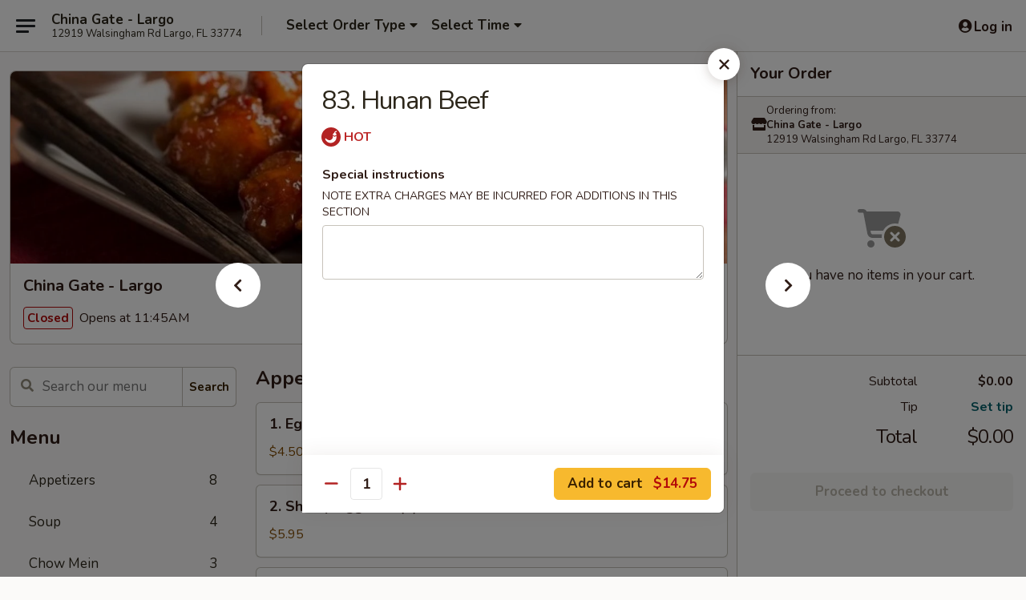

--- FILE ---
content_type: text/html; charset=UTF-8
request_url: https://www.chinagate-fl.com/order/main-menu/beef/83-hunan-beef
body_size: 28838
content:
<!DOCTYPE html>

<html class="no-js css-scroll" lang="en">
	<head>
		<meta charset="utf-8" />
		<meta http-equiv="X-UA-Compatible" content="IE=edge,chrome=1" />

				<title>China Gate - Largo | 83. Hunan Beef | Beef</title>
		<meta name="description" content="Order online for delivery and takeout: 83. Hunan Beef from China Gate - Largo. Serving the best Chinese in Largo, FL." />		<meta name="keywords" content="china gate, china gate largo, china gate menu, largo chinese delivery, largo chinese food, largo chinese restaurants, chinese delivery, largo chinese takeout, chinese restaurants in largo, best chinese food in largo, chinese restaurants near me, chinese food near me" />		<meta name="viewport" content="width=device-width, initial-scale=1.0">

		<meta property="og:type" content="website">
		<meta property="og:title" content="China Gate - Largo | 83. Hunan Beef | Beef">
		<meta property="og:description" content="Order online for delivery and takeout: 83. Hunan Beef from China Gate - Largo. Serving the best Chinese in Largo, FL.">

		<meta name="twitter:card" content="summary_large_image">
		<meta name="twitter:title" content="China Gate - Largo | 83. Hunan Beef | Beef">
		<meta name="twitter:description" content="Order online for delivery and takeout: 83. Hunan Beef from China Gate - Largo. Serving the best Chinese in Largo, FL.">
					<meta property="og:image" content="https://imagedelivery.net/9lr8zq_Jvl7h6OFWqEi9IA/6ecae013-cb7d-4e76-353c-7368d5963e00/public" />
			<meta name="twitter:image" content="https://imagedelivery.net/9lr8zq_Jvl7h6OFWqEi9IA/6ecae013-cb7d-4e76-353c-7368d5963e00/public" />
		
		<meta name="apple-mobile-web-app-status-bar-style" content="black">
		<meta name="mobile-web-app-capable" content="yes">
					<link rel="canonical" href="https://www.chinagate-fl.com/order/main-menu/beef/83-hunan-beef"/>
						<link rel="shortcut icon" href="https://imagedelivery.net/9lr8zq_Jvl7h6OFWqEi9IA/71bf465f-eb01-4a4a-83bb-d96966119600/public" type="image/png" />
			
		<link type="text/css" rel="stylesheet" href="/min/g=css4.0&amp;1769107598" />
		<link rel="stylesheet" href="//ajax.googleapis.com/ajax/libs/jqueryui/1.10.1/themes/base/minified/jquery-ui.min.css" />
		<link href='//fonts.googleapis.com/css?family=Open+Sans:400italic,400,700' rel='stylesheet' type='text/css' />
		<script src="https://kit.fontawesome.com/a4edb6363d.js" crossorigin="anonymous"></script>

		<style>
								.home_hero, .menu_hero{ background-image: url(https://imagedelivery.net/9lr8zq_Jvl7h6OFWqEi9IA/8d479f44-e8ab-48c1-8338-66ce8841be00/public); }
					@media
					(-webkit-min-device-pixel-ratio: 1.25),
					(min-resolution: 120dpi){
						/* Retina header*/
						.home_hero, .menu_hero{ background-image: url(https://imagedelivery.net/9lr8zq_Jvl7h6OFWqEi9IA/57b7667c-e102-42f3-1382-e0ccfaf15c00/public); }
					}
															/*body{  } */

					
		</style>

		
		<script type="text/javascript">
			var UrlTag = "chinagatelargofl";
			var template = 'defaultv4';
			var formname = 'ordering3';
			var menulink = 'https://www.chinagate-fl.com/order/main-menu';
			var checkoutlink = 'https://www.chinagate-fl.com/checkout';
		</script>
		<script>
			/* http://writing.colin-gourlay.com/safely-using-ready-before-including-jquery/ */
			(function(w,d,u){w.readyQ=[];w.bindReadyQ=[];function p(x,y){if(x=="ready"){w.bindReadyQ.push(y);}else{w.readyQ.push(x);}};var a={ready:p,bind:p};w.$=w.jQuery=function(f){if(f===d||f===u){return a}else{p(f)}}})(window,document)
		</script>

		<script type="application/ld+json">{
    "@context": "http://schema.org",
    "@type": "Menu",
    "url": "https://www.chinagate-fl.com/order/main-menu",
    "mainEntityOfPage": "https://www.chinagate-fl.com/order/main-menu",
    "inLanguage": "English",
    "name": "Main Menu",
    "hasMenuSection": [
        {
            "@type": "MenuSection",
            "url": "https://www.chinagate-fl.com/order/main-menu/beef",
            "name": "Beef",
            "hasMenuItem": [
                {
                    "@type": "MenuItem",
                    "name": "83. Hunan Beef",
                    "url": "https://www.chinagate-fl.com/order/main-menu/beef/83-hunan-beef"
                }
            ]
        }
    ]
}</script>
<!-- Google Tag Manager -->
<script>
	window.dataLayer = window.dataLayer || [];
	let data = {
		account: 'chinagatelargofl',
		context: 'direct',
		templateVersion: 4,
		rid: 66	}
		dataLayer.push(data);
	(function(w,d,s,l,i){w[l]=w[l]||[];w[l].push({'gtm.start':
		new Date().getTime(),event:'gtm.js'});var f=d.getElementsByTagName(s)[0],
		j=d.createElement(s),dl=l!='dataLayer'?'&l='+l:'';j.async=true;j.src=
		'https://www.googletagmanager.com/gtm.js?id='+i+dl;f.parentNode.insertBefore(j,f);
		})(window,document,'script','dataLayer','GTM-K9P93M');

	function gtag() { dataLayer.push(arguments); }
</script>

			<script async src="https://www.googletagmanager.com/gtag/js?id=G-GD5HKMX36Z"></script>
	
	<script>
		
		gtag('js', new Date());

		
					gtag('config', "G-GD5HKMX36Z");
			</script>
		<link href="https://fonts.googleapis.com/css?family=Open+Sans:400,600,700|Nunito:400,700" rel="stylesheet" />
	</head>

	<body
		data-event-on:customer_registered="window.location.reload()"
		data-event-on:customer_logged_in="window.location.reload()"
		data-event-on:customer_logged_out="window.location.reload()"
	>
		<a class="skip-to-content-link" href="#main">Skip to content</a>
				<!-- Google Tag Manager (noscript) -->
		<noscript><iframe src="https://www.googletagmanager.com/ns.html?id=GTM-K9P93M" height="0" width="0" style="display:none;visibility:hidden"></iframe></noscript>
		<!-- End Google Tag Manager (noscript) -->
						<!-- wrapper starts -->
		<div class="wrapper">
			<div style="grid-area: header-announcements">
				<div id="upgradeBrowserBanner" class="alert alert-warning mb-0 rounded-0 py-4" style="display:none;">
	<div class="alert-icon"><i class="fas fa-warning" aria-hidden="true"></i></div>
	<div>
		<strong>We're sorry, but the Web browser you are using is not supported.</strong> <br/> Please upgrade your browser or try a different one to use this Website. Supported browsers include:<br/>
		<ul class="list-unstyled">
			<li class="mt-2"><a href="https://www.google.com/chrome" target="_blank" rel="noopener noreferrer" class="simple-link"><i class="fab fa-chrome"></i> Chrome</a></li>
			<li class="mt-2"><a href="https://www.mozilla.com/firefox/upgrade.html" target="_blank" rel="noopener noreferrer" class="simple-link"><i class="fab fa-firefox"></i> Firefox</a></li>
			<li class="mt-2"><a href="https://www.microsoft.com/en-us/windows/microsoft-edge" target="_blank" rel="noopener noreferrer" class="simple-link"><i class="fab fa-edge"></i> Edge</a></li>
			<li class="mt-2"><a href="http://www.apple.com/safari/" target="_blank" rel="noopener noreferrer" class="simple-link"><i class="fab fa-safari"></i> Safari</a></li>
		</ul>
	</div>
</div>
<script>
	var ua = navigator.userAgent;
	var match = ua.match(/Firefox\/([0-9]+)\./);
	var firefoxVersion = match ? parseInt(match[1]) : 1000;
	var match = ua.match(/Chrome\/([0-9]+)\./);
	var chromeVersion = match ? parseInt(match[1]) : 1000;
	var isIE = ua.indexOf('MSIE') > -1 || ua.indexOf('Trident') > -1;
	var upgradeBrowserBanner = document.getElementById('upgradeBrowserBanner');
	var isMatchesSupported = typeof(upgradeBrowserBanner.matches)!="undefined";
	var isEntriesSupported = typeof(Object.entries)!="undefined";
	//Safari version is verified with isEntriesSupported
	if (isIE || !isMatchesSupported || !isEntriesSupported || firefoxVersion <= 46 || chromeVersion <= 53) {
		upgradeBrowserBanner.style.display = 'flex';
	}
</script>				
				<!-- get closed sign if applicable. -->
				
				
							</div>

						<div class="headerAndWtype" style="grid-area: header">
				<!-- Header Starts -->
				<header class="header">
										<div class="d-flex flex-column align-items-start flex-md-row align-items-md-center">
												<div class="logo_name_alt flex-shrink-0 d-flex align-items-center align-self-stretch pe-6 pe-md-0">
							
	<button
		type="button"
		class="eds_button btn btn-outline eds_button--shape-default eds_menu_button"
		data-bs-toggle="offcanvas" data-bs-target="#side-menu" aria-controls="side-menu" aria-label="Main menu"	><span aria-hidden="true"></span> <span aria-hidden="true"></span> <span aria-hidden="true"></span></button>

	
							<div class="d-flex flex-column align-items-center mx-auto align-items-md-start mx-md-0">
								<a
									class="eds-display-text-title-xs text-truncate title-container"
									href="https://www.chinagate-fl.com"
								>
									China Gate - Largo								</a>

																	<span class="eds-copy-text-s-regular text-center text-md-start address-container" title="12919 Walsingham Rd Largo, FL 33774">
										12919 Walsingham Rd Largo, FL 33774									</span>
															</div>
						</div>

																			<div class="eds-display-text-title-s d-none d-md-block border-start mx-4" style="width: 0">&nbsp;</div>

							<div class="header_order_options d-flex align-items-center  w-100 p-2p5 p-md-0">
																<div class="what">
									<button
	type="button"
	class="border-0 bg-transparent text-start"
	data-bs-toggle="modal"
	data-bs-target="#modal-order-options"
	aria-expanded="false"
	style="min-height: 44px"
>
	<div class="d-flex align-items-baseline gap-2">
		<div class="otype-name-label eds-copy-text-l-bold text-truncate" style="flex: 1" data-order-type-label>
			Select Order Type		</div>

		<i class="fa fa-fw fa-caret-down"></i>
	</div>

	<div
		class="otype-picker-label otype-address-label eds-interface-text-m-regular text-truncate hidden"
	>
			</div>
</button>

<script>
	$(function() {
		var $autoCompleteInputs = $('[data-autocomplete-address]');
		if ($autoCompleteInputs && $autoCompleteInputs.length) {
			$autoCompleteInputs.each(function() {
				let $input = $(this);
				let $deliveryAddressContainer = $input.parents('.deliveryAddressContainer').first();
				$input.autocomplete({
					source   : addressAC,
					minLength: 3,
					delay    : 300,
					select   : function(event, ui) {
						$.getJSON('/' + UrlTag + '/?form=addresslookup', {
							id: ui.item.id,
						}, function(data) {
							let location = data
							if (location.address.street.endsWith('Trl')) {
								location.address.street = location.address.street.replace('Trl', 'Trail')
							}
							let autoCompleteSuccess = $input.data('autocomplete-success');
							if (autoCompleteSuccess) {
								let autoCompleteSuccessFunction = window[autoCompleteSuccess];
								if (typeof autoCompleteSuccessFunction == "function") {
									autoCompleteSuccessFunction(location);
								}
							}

							let address = location.address

							$('#add-address-city, [data-autocompleted-city]').val(address.city)
							$('#add-address-state, [data-autocompleted-state]').val(address.stateCode)
							$('#add-address-zip, [data-autocompleted-zip]').val(address.postalCode)
							$('#add-address-latitude, [data-autocompleted-latitude]').val(location.position.lat)
							$('#add-address-longitude, [data-autocompleted-longitude]').val(location.position.lng)
							let streetAddress = (address.houseNumber || '') + ' ' + (address.street || '');
							$('#street-address-1, [data-autocompleted-street-address]').val(streetAddress)
							validateAddress($deliveryAddressContainer);
						})
					},
				})
				$input.attr('autocomplete', 'street-address')
			});
		}

		// autocomplete using Address autocomplete
		// jquery autocomplete needs 2 fields: title and value
		// id holds the LocationId which can be used at a later stage to get the coordinate of the selected choice
		function addressAC(query, callback) {
			//we don't actually want to search until they've entered the street number and at least one character
			words = query.term.trim().split(' ')
			if (words.length < 2) {
				return false
			}

			$.getJSON('/' + UrlTag + '/?form=addresssuggest', { q: query.term }, function(data) {
				var addresses = data.items
				addresses = addresses.map(addr => {
					if ((addr.address.label || '').endsWith('Trl')) {
						addr.address.label = addr.address.label.replace('Trl', 'Trail')
					}
					let streetAddress = (addr.address.label || '')
					return {
						label: streetAddress,
						value: streetAddress,
						id   : addr.id,
					}
				})

				return callback(addresses)
			})
		}

				$('[data-address-from-current-loc]').on('click', function(e) {
			let $streetAddressContainer = $(this).parents('.street-address-container').first();
			let $deliveryAddressContainer = $(this).parents('.deliveryAddressContainer').first();
			e.preventDefault();
			if(navigator.geolocation) {
				navigator.geolocation.getCurrentPosition(position => {
					$.getJSON('/' + UrlTag + '/?form=addresssuggest', {
						at: position.coords.latitude + "," + position.coords.longitude
					}, function(data) {
						let location = data.items[0];
						let address = location.address
						$streetAddressContainer.find('.input-street-address').val((address.houseNumber ? address.houseNumber : '') + ' ' + (address.street ? address.street : ''));
						$('#add-address-city').val(address.city ? address.city : '');
						$('#add-address-state').val(address.state ? address.state : '');
						$('#add-address-zip').val(address.postalCode ? address.postalCode : '');
						$('#add-address-latitude').val(location.position.lat ? location.position.lat : '');
						$('#add-address-longitude').val(location.position.lng ? location.position.lng : '');
						validateAddress($deliveryAddressContainer, 0);
					});
				});
			} else {
				alert("Geolocation is not supported by this browser!");
			}
		});
	});

	function autoCompleteSuccess(location)
	{
		if (location && location.address) {
			let address = location.address

			let streetAddress = (address.houseNumber || '') + ' ' + (address.street || '');
			$.ajax({
				url: '/' + UrlTag + '/?form=saveformfields',
				data: {
					'param_full~address_s_n_255': streetAddress + ', ' + address.city + ', ' + address.state,
					'param_street~address_s_n_255': streetAddress,
					'param_city_s_n_90': address.city,
					'param_state_s_n_2': address.state,
					'param_zip~code_z_n_10': address.postalCode,
				}
			});
		}
	}
</script>
								</div>

																									<div class="when showcheck_parent">
																				<div class="ordertimetypes ">
	<button
		type="button"
		class="border-0 bg-transparent text-start loadable-content"
		data-bs-toggle="modal"
		data-bs-target="#modal-order-time"
		aria-expanded="false"
		style="min-height: 44px"
		data-change-label-to-later-date
	>
		<div class="d-flex align-items-baseline gap-2">
			<div class="eds-copy-text-l-bold text-truncate flex-fill" data-otype-time-day>
								Select Time			</div>

			<i class="fa fa-fw fa-caret-down"></i>
		</div>

		<div
			class="otype-picker-label otype-picker-time eds-interface-text-m-regular text-truncate hidden"
			data-otype-time
		>
			Later		</div>
	</button>
</div>
									</div>
															</div>
						
												<div class="position-absolute top-0 end-0 pe-2 py-2p5">
							
	<div id="login-status" >
					
	<button
		type="button"
		class="eds_button btn btn-outline eds_button--shape-default px-2 text-nowrap"
		aria-label="Log in" style="color: currentColor" data-bs-toggle="modal" data-bs-target="#login-modal"	><i
		class="eds_icon fa fa-lg fa-fw fa-user-circle d-block d-lg-none"
		style="font-family: &quot;Font Awesome 5 Pro&quot;; "	></i>

	 <div class="d-none d-lg-flex align-items-baseline gap-2">
	<i
		class="eds_icon fa fa-fw fa-user-circle"
		style="font-family: &quot;Font Awesome 5 Pro&quot;; "	></i>

	<div class="profile-container text-truncate">Log in</div></div></button>

				</div>

							</div>
					</div>

															
	<aside		data-eds-id="6977491357191"
		class="eds_side_menu offcanvas offcanvas-start text-dark "
		tabindex="-1"
				id="side-menu" data-event-on:menu_selected="this.dispatchEvent(new CustomEvent('eds.hide'))" data-event-on:category_selected="this.dispatchEvent(new CustomEvent('eds.hide'))"	>
		
		<div class="eds_side_menu-body offcanvas-body d-flex flex-column p-0 css-scroll">
										<div
					class="eds_side_menu-close position-absolute top-0 end-0 pt-3 pe-3 "
					style="z-index: 1"
				>
					
	<button
		type="button"
		class="eds_button btn btn-outline-secondary eds_button--shape-circle"
		data-bs-dismiss="offcanvas" data-bs-target="[data-eds-id=&quot;6977491357191&quot;]" aria-label="Close"	><i
		class="eds_icon fa fa-fw fa-close"
		style="font-family: &quot;Font Awesome 5 Pro&quot;; "	></i></button>

					</div>
			
			<div class="restaurant-info border-bottom border-light p-3">
							<p class="eds-display-text-title-xs mb-0 me-2 pe-4">China Gate - Largo</p>

			<div class="eds-copy-text-s-regular me-2 pe-4">
			12919 Walsingham Rd Largo, FL 33774		</div>
						</div>

																	
	<div class="border-bottom border-light p-3">
		
		
			<details
				class="eds_list eds_list--border-none" open				data-menu-id="9058"
									data-event-on:document_ready="this.open = localStorage.getItem('menu-open-9058') !== 'false'"
										onclick="localStorage.setItem('menu-open-9058', !this.open)"
							>
									<summary class="eds-copy-text-l-regular list-unstyled rounded-3 mb-1 " tabindex="0">
						<h2 class="eds-display-text-title-m m-0 p-0">
															
	<i
		class="eds_icon fas fa-fw fa-chevron-right"
		style="font-family: &quot;Font Awesome 5 Pro&quot;; "	></i>

															Menu
						</h2>
					</summary>
										<div class="mb-3"></div>
				
																		
									<a
						class="eds_list-item eds-copy-text-l-regular list-unstyled rounded-3 mb-1 px-3 px-lg-4 py-2p5 d-flex "
						data-event-on:category_pinned="(category) => $(this).toggleClass('active', category.id === '109144')"
						href="https://www.chinagate-fl.com/order/main-menu/appetizers"
						aria-current="page"
						onclick="if (!event.ctrlKey) {
							const currentMenuIsActive = true || $(this).closest('details').find('summary').hasClass('active');
							if (currentMenuIsActive) {
								app.event.emit('category_selected', { id: '109144' });
							} else {
								app.event.emit('menu_selected', { menu_id: '9058', menu_description: &quot;&quot;, category_id: '109144' });
							}
															return false;
													}"
					>
						Appetizers													<span class="ms-auto">8</span>
											</a>
									<a
						class="eds_list-item eds-copy-text-l-regular list-unstyled rounded-3 mb-1 px-3 px-lg-4 py-2p5 d-flex "
						data-event-on:category_pinned="(category) => $(this).toggleClass('active', category.id === '109145')"
						href="https://www.chinagate-fl.com/order/main-menu/soup"
						aria-current="page"
						onclick="if (!event.ctrlKey) {
							const currentMenuIsActive = true || $(this).closest('details').find('summary').hasClass('active');
							if (currentMenuIsActive) {
								app.event.emit('category_selected', { id: '109145' });
							} else {
								app.event.emit('menu_selected', { menu_id: '9058', menu_description: &quot;&quot;, category_id: '109145' });
							}
															return false;
													}"
					>
						Soup													<span class="ms-auto">4</span>
											</a>
									<a
						class="eds_list-item eds-copy-text-l-regular list-unstyled rounded-3 mb-1 px-3 px-lg-4 py-2p5 d-flex "
						data-event-on:category_pinned="(category) => $(this).toggleClass('active', category.id === '109146')"
						href="https://www.chinagate-fl.com/order/main-menu/chow-mein"
						aria-current="page"
						onclick="if (!event.ctrlKey) {
							const currentMenuIsActive = true || $(this).closest('details').find('summary').hasClass('active');
							if (currentMenuIsActive) {
								app.event.emit('category_selected', { id: '109146' });
							} else {
								app.event.emit('menu_selected', { menu_id: '9058', menu_description: &quot;&quot;, category_id: '109146' });
							}
															return false;
													}"
					>
						Chow Mein													<span class="ms-auto">3</span>
											</a>
									<a
						class="eds_list-item eds-copy-text-l-regular list-unstyled rounded-3 mb-1 px-3 px-lg-4 py-2p5 d-flex "
						data-event-on:category_pinned="(category) => $(this).toggleClass('active', category.id === '109147')"
						href="https://www.chinagate-fl.com/order/main-menu/lo-mein"
						aria-current="page"
						onclick="if (!event.ctrlKey) {
							const currentMenuIsActive = true || $(this).closest('details').find('summary').hasClass('active');
							if (currentMenuIsActive) {
								app.event.emit('category_selected', { id: '109147' });
							} else {
								app.event.emit('menu_selected', { menu_id: '9058', menu_description: &quot;&quot;, category_id: '109147' });
							}
															return false;
													}"
					>
						Lo Mein													<span class="ms-auto">6</span>
											</a>
									<a
						class="eds_list-item eds-copy-text-l-regular list-unstyled rounded-3 mb-1 px-3 px-lg-4 py-2p5 d-flex "
						data-event-on:category_pinned="(category) => $(this).toggleClass('active', category.id === '109148')"
						href="https://www.chinagate-fl.com/order/main-menu/egg-foo-young"
						aria-current="page"
						onclick="if (!event.ctrlKey) {
							const currentMenuIsActive = true || $(this).closest('details').find('summary').hasClass('active');
							if (currentMenuIsActive) {
								app.event.emit('category_selected', { id: '109148' });
							} else {
								app.event.emit('menu_selected', { menu_id: '9058', menu_description: &quot;&quot;, category_id: '109148' });
							}
															return false;
													}"
					>
						Egg Foo Young													<span class="ms-auto">3</span>
											</a>
									<a
						class="eds_list-item eds-copy-text-l-regular list-unstyled rounded-3 mb-1 px-3 px-lg-4 py-2p5 d-flex "
						data-event-on:category_pinned="(category) => $(this).toggleClass('active', category.id === '109149')"
						href="https://www.chinagate-fl.com/order/main-menu/fried-rice"
						aria-current="page"
						onclick="if (!event.ctrlKey) {
							const currentMenuIsActive = true || $(this).closest('details').find('summary').hasClass('active');
							if (currentMenuIsActive) {
								app.event.emit('category_selected', { id: '109149' });
							} else {
								app.event.emit('menu_selected', { menu_id: '9058', menu_description: &quot;&quot;, category_id: '109149' });
							}
															return false;
													}"
					>
						Fried Rice													<span class="ms-auto">5</span>
											</a>
									<a
						class="eds_list-item eds-copy-text-l-regular list-unstyled rounded-3 mb-1 px-3 px-lg-4 py-2p5 d-flex "
						data-event-on:category_pinned="(category) => $(this).toggleClass('active', category.id === '109150')"
						href="https://www.chinagate-fl.com/order/main-menu/pork"
						aria-current="page"
						onclick="if (!event.ctrlKey) {
							const currentMenuIsActive = true || $(this).closest('details').find('summary').hasClass('active');
							if (currentMenuIsActive) {
								app.event.emit('category_selected', { id: '109150' });
							} else {
								app.event.emit('menu_selected', { menu_id: '9058', menu_description: &quot;&quot;, category_id: '109150' });
							}
															return false;
													}"
					>
						Pork													<span class="ms-auto">4</span>
											</a>
									<a
						class="eds_list-item eds-copy-text-l-regular list-unstyled rounded-3 mb-1 px-3 px-lg-4 py-2p5 d-flex "
						data-event-on:category_pinned="(category) => $(this).toggleClass('active', category.id === '109151')"
						href="https://www.chinagate-fl.com/order/main-menu/vegetables"
						aria-current="page"
						onclick="if (!event.ctrlKey) {
							const currentMenuIsActive = true || $(this).closest('details').find('summary').hasClass('active');
							if (currentMenuIsActive) {
								app.event.emit('category_selected', { id: '109151' });
							} else {
								app.event.emit('menu_selected', { menu_id: '9058', menu_description: &quot;&quot;, category_id: '109151' });
							}
															return false;
													}"
					>
						Vegetables													<span class="ms-auto">5</span>
											</a>
									<a
						class="eds_list-item eds-copy-text-l-regular list-unstyled rounded-3 mb-1 px-3 px-lg-4 py-2p5 d-flex "
						data-event-on:category_pinned="(category) => $(this).toggleClass('active', category.id === '109152')"
						href="https://www.chinagate-fl.com/order/main-menu/diet-menu"
						aria-current="page"
						onclick="if (!event.ctrlKey) {
							const currentMenuIsActive = true || $(this).closest('details').find('summary').hasClass('active');
							if (currentMenuIsActive) {
								app.event.emit('category_selected', { id: '109152' });
							} else {
								app.event.emit('menu_selected', { menu_id: '9058', menu_description: &quot;&quot;, category_id: '109152' });
							}
															return false;
													}"
					>
						Diet Menu													<span class="ms-auto">3</span>
											</a>
									<a
						class="eds_list-item eds-copy-text-l-regular list-unstyled rounded-3 mb-1 px-3 px-lg-4 py-2p5 d-flex "
						data-event-on:category_pinned="(category) => $(this).toggleClass('active', category.id === '109153')"
						href="https://www.chinagate-fl.com/order/main-menu/chow-mei-fun"
						aria-current="page"
						onclick="if (!event.ctrlKey) {
							const currentMenuIsActive = true || $(this).closest('details').find('summary').hasClass('active');
							if (currentMenuIsActive) {
								app.event.emit('category_selected', { id: '109153' });
							} else {
								app.event.emit('menu_selected', { menu_id: '9058', menu_description: &quot;&quot;, category_id: '109153' });
							}
															return false;
													}"
					>
						Chow Mei Fun													<span class="ms-auto">5</span>
											</a>
									<a
						class="eds_list-item eds-copy-text-l-regular list-unstyled rounded-3 mb-1 px-3 px-lg-4 py-2p5 d-flex active"
						data-event-on:category_pinned="(category) => $(this).toggleClass('active', category.id === '109156')"
						href="https://www.chinagate-fl.com/order/main-menu/beef"
						aria-current="page"
						onclick="if (!event.ctrlKey) {
							const currentMenuIsActive = true || $(this).closest('details').find('summary').hasClass('active');
							if (currentMenuIsActive) {
								app.event.emit('category_selected', { id: '109156' });
							} else {
								app.event.emit('menu_selected', { menu_id: '9058', menu_description: &quot;&quot;, category_id: '109156' });
							}
															return false;
													}"
					>
						Beef													<span class="ms-auto">7</span>
											</a>
									<a
						class="eds_list-item eds-copy-text-l-regular list-unstyled rounded-3 mb-1 px-3 px-lg-4 py-2p5 d-flex "
						data-event-on:category_pinned="(category) => $(this).toggleClass('active', category.id === '109157')"
						href="https://www.chinagate-fl.com/order/main-menu/chicken"
						aria-current="page"
						onclick="if (!event.ctrlKey) {
							const currentMenuIsActive = true || $(this).closest('details').find('summary').hasClass('active');
							if (currentMenuIsActive) {
								app.event.emit('category_selected', { id: '109157' });
							} else {
								app.event.emit('menu_selected', { menu_id: '9058', menu_description: &quot;&quot;, category_id: '109157' });
							}
															return false;
													}"
					>
						Chicken													<span class="ms-auto">15</span>
											</a>
									<a
						class="eds_list-item eds-copy-text-l-regular list-unstyled rounded-3 mb-1 px-3 px-lg-4 py-2p5 d-flex "
						data-event-on:category_pinned="(category) => $(this).toggleClass('active', category.id === '109158')"
						href="https://www.chinagate-fl.com/order/main-menu/seafood"
						aria-current="page"
						onclick="if (!event.ctrlKey) {
							const currentMenuIsActive = true || $(this).closest('details').find('summary').hasClass('active');
							if (currentMenuIsActive) {
								app.event.emit('category_selected', { id: '109158' });
							} else {
								app.event.emit('menu_selected', { menu_id: '9058', menu_description: &quot;&quot;, category_id: '109158' });
							}
															return false;
													}"
					>
						Seafood													<span class="ms-auto">3</span>
											</a>
									<a
						class="eds_list-item eds-copy-text-l-regular list-unstyled rounded-3 mb-1 px-3 px-lg-4 py-2p5 d-flex "
						data-event-on:category_pinned="(category) => $(this).toggleClass('active', category.id === '192262')"
						href="https://www.chinagate-fl.com/order/main-menu/thai-style"
						aria-current="page"
						onclick="if (!event.ctrlKey) {
							const currentMenuIsActive = true || $(this).closest('details').find('summary').hasClass('active');
							if (currentMenuIsActive) {
								app.event.emit('category_selected', { id: '192262' });
							} else {
								app.event.emit('menu_selected', { menu_id: '9058', menu_description: &quot;&quot;, category_id: '192262' });
							}
															return false;
													}"
					>
						Thai Style													<span class="ms-auto">6</span>
											</a>
									<a
						class="eds_list-item eds-copy-text-l-regular list-unstyled rounded-3 mb-1 px-3 px-lg-4 py-2p5 d-flex "
						data-event-on:category_pinned="(category) => $(this).toggleClass('active', category.id === '109154')"
						href="https://www.chinagate-fl.com/order/main-menu/house-specialties"
						aria-current="page"
						onclick="if (!event.ctrlKey) {
							const currentMenuIsActive = true || $(this).closest('details').find('summary').hasClass('active');
							if (currentMenuIsActive) {
								app.event.emit('category_selected', { id: '109154' });
							} else {
								app.event.emit('menu_selected', { menu_id: '9058', menu_description: &quot;&quot;, category_id: '109154' });
							}
															return false;
													}"
					>
						House Specialties													<span class="ms-auto">8</span>
											</a>
									<a
						class="eds_list-item eds-copy-text-l-regular list-unstyled rounded-3 mb-1 px-3 px-lg-4 py-2p5 d-flex "
						data-event-on:category_pinned="(category) => $(this).toggleClass('active', category.id === '109155')"
						href="https://www.chinagate-fl.com/order/main-menu/combination-platters"
						aria-current="page"
						onclick="if (!event.ctrlKey) {
							const currentMenuIsActive = true || $(this).closest('details').find('summary').hasClass('active');
							if (currentMenuIsActive) {
								app.event.emit('category_selected', { id: '109155' });
							} else {
								app.event.emit('menu_selected', { menu_id: '9058', menu_description: &quot;&quot;, category_id: '109155' });
							}
															return false;
													}"
					>
						Combination Platters													<span class="ms-auto">18</span>
											</a>
									<a
						class="eds_list-item eds-copy-text-l-regular list-unstyled rounded-3 mb-1 px-3 px-lg-4 py-2p5 d-flex "
						data-event-on:category_pinned="(category) => $(this).toggleClass('active', category.id === '231861')"
						href="https://www.chinagate-fl.com/order/main-menu/beverages"
						aria-current="page"
						onclick="if (!event.ctrlKey) {
							const currentMenuIsActive = true || $(this).closest('details').find('summary').hasClass('active');
							if (currentMenuIsActive) {
								app.event.emit('category_selected', { id: '231861' });
							} else {
								app.event.emit('menu_selected', { menu_id: '9058', menu_description: &quot;&quot;, category_id: '231861' });
							}
															return false;
													}"
					>
						Beverages													<span class="ms-auto">7</span>
											</a>
							</details>
		
			</div>

						
																	<nav>
							<ul class="eds_list eds_list--border-none border-bottom">
	<li class="eds_list-item">
		<a class="d-block p-3 " href="https://www.chinagate-fl.com">
			Home		</a>
	</li>

		
					<li class="eds_list-item">
					<a class="d-block p-3 " href="https://www.chinagate-fl.com/page/delivery-info" >
						Delivery Info					</a>
				</li>
			
			<li class="eds_list-item">
			<a class="d-block p-3 " href="https://www.chinagate-fl.com/locationinfo">
				Location &amp; Hours			</a>
		</li>
	
	<li class="eds_list-item">
		<a class="d-block p-3 " href="https://www.chinagate-fl.com/contact">
			Contact
		</a>
	</li>
</ul>
						</nav>

												<div class="eds-copy-text-s-regular p-3 d-lg-none">
							
	<ul class="list-unstyled d-flex gap-2">
						<li><a href="https://www.yelp.com/biz/china-gate-largo" target="new"  title="Opens in new tab" class="icon" title="Yelp"><i class="fab fa-yelp"></i><span class="sr-only">Yelp</span></a></li>
							<li><a href="https://www.tripadvisor.com/Restaurant_Review-g34379-d4954184-Reviews-China_Gate-Largo_Florida.html" target="new"  title="Opens in new tab" class="icon" title="TripAdvisor"><i class="fak fa-tripadvisor"></i><span class="sr-only">TripAdvisor</span></a></li>
				</ul>
	
<div><a href="http://chinesemenuonline.com">&copy; 2026 Online Ordering by Chinese Menu Online</a></div>
	<div>Explore Chinese dining options in Largo with <a href="https://www.springroll.com" target="_blank" title="Opens in new tab" >Springroll</a></div>

<ul class="list-unstyled mb-0 pt-3">
	<li><a href="https://www.chinagate-fl.com/reportbug">Technical Support</a></li>
	<li><a href="https://www.chinagate-fl.com/privacy">Privacy Policy</a></li>
	<li><a href="https://www.chinagate-fl.com/tos">Terms of Service</a></li>
	<li><a href="https://www.chinagate-fl.com/accessibility">Accessibility</a></li>
</ul>

This site is protected by reCAPTCHA and the Google <a href="https://policies.google.com/privacy">Privacy Policy</a> and <a href="https://policies.google.com/terms">Terms of Service</a> apply.
						</div>		</div>

		<script>
		{
			const container = document.querySelector('[data-eds-id="6977491357191"]');

						['show', 'hide', 'toggle', 'dispose'].forEach((eventName) => {
				container.addEventListener(`eds.${eventName}`, (e) => {
					bootstrap.Offcanvas.getOrCreateInstance(container)[eventName](
						...(Array.isArray(e.detail) ? e.detail : [e.detail])
					);
				});
			});
		}
		</script>
	</aside>

					</header>
			</div>

										<div class="container p-0" style="grid-area: hero">
					<section class="hero">
												<div class="menu_hero backbgbox position-relative" role="img" aria-label="Image of food offered at the restaurant">
									<div class="logo">
		<a class="logo-image" href="https://www.chinagate-fl.com">
			<img
				src="https://imagedelivery.net/9lr8zq_Jvl7h6OFWqEi9IA/6ecae013-cb7d-4e76-353c-7368d5963e00/public"
				srcset="https://imagedelivery.net/9lr8zq_Jvl7h6OFWqEi9IA/6ecae013-cb7d-4e76-353c-7368d5963e00/public 1x, https://imagedelivery.net/9lr8zq_Jvl7h6OFWqEi9IA/6ecae013-cb7d-4e76-353c-7368d5963e00/public 2x"				alt="Home"
			/>
		</a>
	</div>
						</div>

													<div class="p-3">
								<div class="pb-1">
									<h1 role="heading" aria-level="2" class="eds-display-text-title-s m-0 p-0">China Gate - Largo</h1>
																	</div>

								<div class="d-sm-flex align-items-baseline">
																			<div class="mt-2">
											
	<span
		class="eds_label eds_label--variant-error eds-interface-text-m-bold me-1 text-nowrap"
			>
		Closed	</span>

	Opens at 11:45AM										</div>
									
									<div class="d-flex gap-2 ms-sm-auto mt-2">
																					
					<a
				class="eds_button btn btn-outline-secondary btn-sm col text-nowrap"
				href="https://www.chinagate-fl.com/locationinfo?lid=7072"
							>
				
	<i
		class="eds_icon fa fa-fw fa-info-circle"
		style="font-family: &quot;Font Awesome 5 Pro&quot;; "	></i>

	 Store info			</a>
		
												
																					
		<a
			class="eds_button btn btn-outline-secondary btn-sm col d-lg-none text-nowrap"
			href="tel:(727) 593-1688"
					>
			
	<i
		class="eds_icon fa fa-fw fa-phone"
		style="font-family: &quot;Font Awesome 5 Pro&quot;; transform: scale(-1, 1); "	></i>

	 Call us		</a>

												
																			</div>
								</div>
							</div>
											</section>
				</div>
			
						
										<div
					class="fixed_submit d-lg-none hidden pwa-pb-md-down"
					data-event-on:cart_updated="({ items }) => $(this).toggleClass('hidden', !items)"
				>
					<div
						data-async-on-event="order_type_updated, cart_updated"
						data-async-action="https://www.chinagate-fl.com//ajax/?form=minimum_order_value_warning&component=add_more"
						data-async-method="get"
					>
											</div>

					<div class="p-3">
						<button class="btn btn-primary btn-lg w-100" onclick="app.event.emit('show_cart')">
							View cart							<span
								class="eds-interface-text-m-regular"
								data-event-on:cart_updated="({ items, subtotal }) => {
									$(this).text(`(${items} ${items === 1 ? 'item' : 'items'}, ${subtotal})`);
								}"
							>
								(0 items, $0.00)
							</span>
						</button>
					</div>
				</div>
			
									<!-- Header ends -->
<main class="main_content menucategory_page pb-5" id="main">
	<div class="container">
		
		<div class="row menu_wrapper menu_category_wrapper menu_wrapper--no-menu-tabs">
			<section class="col-xl-4 d-none d-xl-block">
				
				<div id="location-menu" data-event-on:menu_items_loaded="$(this).stickySidebar('updateSticky')">
					
		<form
			method="GET"
			role="search"
			action="https://www.chinagate-fl.com/search"
			class="d-none d-xl-block mb-4"			novalidate
			onsubmit="if (!this.checkValidity()) event.preventDefault()"
		>
			<div class="position-relative">
				
	<label
		data-eds-id="6977491357ea3"
		class="eds_formfield eds_formfield--size-large eds_formfield--variant-primary eds-copy-text-m-regular w-100"
		class="w-100"	>
		
		<div class="position-relative d-flex flex-column">
							<div class="eds_formfield-error eds-interface-text-m-bold" style="order: 1000"></div>
			
							<div class="eds_formfield-icon">
					<i
		class="eds_icon fa fa-fw fa-search"
		style="font-family: &quot;Font Awesome 5 Pro&quot;; "	></i>				</div>
										<input
					type="search"
					class="eds-copy-text-l-regular  "
										placeholder="Search our menu" name="search" autocomplete="off" spellcheck="false" value="" required aria-label="Search our menu" style="padding-right: 4.5rem; padding-left: 2.5rem;"				/>

				
							
			
	<i
		class="eds_icon fa fa-fw eds_formfield-validation"
		style="font-family: &quot;Font Awesome 5 Pro&quot;; "	></i>

	
					</div>

		
		<script>
		{
			const container = document.querySelector('[data-eds-id="6977491357ea3"]');
			const input = container.querySelector('input, textarea, select');
			const error = container.querySelector('.eds_formfield-error');

			
						input.addEventListener('eds.validation.reset', () => {
				input.removeAttribute('data-validation');
				input.setCustomValidity('');
				error.innerHTML = '';
			});

						input.addEventListener('eds.validation.hide', () => {
				input.removeAttribute('data-validation');
			});

						input.addEventListener('eds.validation.success', (e) => {
				input.setCustomValidity('');
				input.setAttribute('data-validation', '');
				error.innerHTML = '';
			});

						input.addEventListener('eds.validation.warning', (e) => {
				input.setCustomValidity('');
				input.setAttribute('data-validation', '');
				error.innerHTML = e.detail;
			});

						input.addEventListener('eds.validation.error', (e) => {
				input.setCustomValidity(e.detail);
				input.checkValidity(); 				input.setAttribute('data-validation', '');
			});

			input.addEventListener('invalid', (e) => {
				error.innerHTML = input.validationMessage;
			});

								}
		</script>
	</label>

	
				<div class="position-absolute top-0 end-0">
					
	<button
		type="submit"
		class="eds_button btn btn-outline-secondary btn-sm eds_button--shape-default align-self-baseline rounded-0 rounded-end px-2"
		style="height: 50px; --bs-border-radius: 6px"	>Search</button>

					</div>
			</div>
		</form>

												
	<div >
		
		
			<details
				class="eds_list eds_list--border-none" open				data-menu-id="9058"
							>
									<summary class="eds-copy-text-l-regular list-unstyled rounded-3 mb-1 pe-none" tabindex="0">
						<h2 class="eds-display-text-title-m m-0 p-0">
														Menu
						</h2>
					</summary>
										<div class="mb-3"></div>
				
																		
									<a
						class="eds_list-item eds-copy-text-l-regular list-unstyled rounded-3 mb-1 px-3 px-lg-4 py-2p5 d-flex "
						data-event-on:category_pinned="(category) => $(this).toggleClass('active', category.id === '109144')"
						href="https://www.chinagate-fl.com/order/main-menu/appetizers"
						aria-current="page"
						onclick="if (!event.ctrlKey) {
							const currentMenuIsActive = true || $(this).closest('details').find('summary').hasClass('active');
							if (currentMenuIsActive) {
								app.event.emit('category_selected', { id: '109144' });
							} else {
								app.event.emit('menu_selected', { menu_id: '9058', menu_description: &quot;&quot;, category_id: '109144' });
							}
															return false;
													}"
					>
						Appetizers													<span class="ms-auto">8</span>
											</a>
									<a
						class="eds_list-item eds-copy-text-l-regular list-unstyled rounded-3 mb-1 px-3 px-lg-4 py-2p5 d-flex "
						data-event-on:category_pinned="(category) => $(this).toggleClass('active', category.id === '109145')"
						href="https://www.chinagate-fl.com/order/main-menu/soup"
						aria-current="page"
						onclick="if (!event.ctrlKey) {
							const currentMenuIsActive = true || $(this).closest('details').find('summary').hasClass('active');
							if (currentMenuIsActive) {
								app.event.emit('category_selected', { id: '109145' });
							} else {
								app.event.emit('menu_selected', { menu_id: '9058', menu_description: &quot;&quot;, category_id: '109145' });
							}
															return false;
													}"
					>
						Soup													<span class="ms-auto">4</span>
											</a>
									<a
						class="eds_list-item eds-copy-text-l-regular list-unstyled rounded-3 mb-1 px-3 px-lg-4 py-2p5 d-flex "
						data-event-on:category_pinned="(category) => $(this).toggleClass('active', category.id === '109146')"
						href="https://www.chinagate-fl.com/order/main-menu/chow-mein"
						aria-current="page"
						onclick="if (!event.ctrlKey) {
							const currentMenuIsActive = true || $(this).closest('details').find('summary').hasClass('active');
							if (currentMenuIsActive) {
								app.event.emit('category_selected', { id: '109146' });
							} else {
								app.event.emit('menu_selected', { menu_id: '9058', menu_description: &quot;&quot;, category_id: '109146' });
							}
															return false;
													}"
					>
						Chow Mein													<span class="ms-auto">3</span>
											</a>
									<a
						class="eds_list-item eds-copy-text-l-regular list-unstyled rounded-3 mb-1 px-3 px-lg-4 py-2p5 d-flex "
						data-event-on:category_pinned="(category) => $(this).toggleClass('active', category.id === '109147')"
						href="https://www.chinagate-fl.com/order/main-menu/lo-mein"
						aria-current="page"
						onclick="if (!event.ctrlKey) {
							const currentMenuIsActive = true || $(this).closest('details').find('summary').hasClass('active');
							if (currentMenuIsActive) {
								app.event.emit('category_selected', { id: '109147' });
							} else {
								app.event.emit('menu_selected', { menu_id: '9058', menu_description: &quot;&quot;, category_id: '109147' });
							}
															return false;
													}"
					>
						Lo Mein													<span class="ms-auto">6</span>
											</a>
									<a
						class="eds_list-item eds-copy-text-l-regular list-unstyled rounded-3 mb-1 px-3 px-lg-4 py-2p5 d-flex "
						data-event-on:category_pinned="(category) => $(this).toggleClass('active', category.id === '109148')"
						href="https://www.chinagate-fl.com/order/main-menu/egg-foo-young"
						aria-current="page"
						onclick="if (!event.ctrlKey) {
							const currentMenuIsActive = true || $(this).closest('details').find('summary').hasClass('active');
							if (currentMenuIsActive) {
								app.event.emit('category_selected', { id: '109148' });
							} else {
								app.event.emit('menu_selected', { menu_id: '9058', menu_description: &quot;&quot;, category_id: '109148' });
							}
															return false;
													}"
					>
						Egg Foo Young													<span class="ms-auto">3</span>
											</a>
									<a
						class="eds_list-item eds-copy-text-l-regular list-unstyled rounded-3 mb-1 px-3 px-lg-4 py-2p5 d-flex "
						data-event-on:category_pinned="(category) => $(this).toggleClass('active', category.id === '109149')"
						href="https://www.chinagate-fl.com/order/main-menu/fried-rice"
						aria-current="page"
						onclick="if (!event.ctrlKey) {
							const currentMenuIsActive = true || $(this).closest('details').find('summary').hasClass('active');
							if (currentMenuIsActive) {
								app.event.emit('category_selected', { id: '109149' });
							} else {
								app.event.emit('menu_selected', { menu_id: '9058', menu_description: &quot;&quot;, category_id: '109149' });
							}
															return false;
													}"
					>
						Fried Rice													<span class="ms-auto">5</span>
											</a>
									<a
						class="eds_list-item eds-copy-text-l-regular list-unstyled rounded-3 mb-1 px-3 px-lg-4 py-2p5 d-flex "
						data-event-on:category_pinned="(category) => $(this).toggleClass('active', category.id === '109150')"
						href="https://www.chinagate-fl.com/order/main-menu/pork"
						aria-current="page"
						onclick="if (!event.ctrlKey) {
							const currentMenuIsActive = true || $(this).closest('details').find('summary').hasClass('active');
							if (currentMenuIsActive) {
								app.event.emit('category_selected', { id: '109150' });
							} else {
								app.event.emit('menu_selected', { menu_id: '9058', menu_description: &quot;&quot;, category_id: '109150' });
							}
															return false;
													}"
					>
						Pork													<span class="ms-auto">4</span>
											</a>
									<a
						class="eds_list-item eds-copy-text-l-regular list-unstyled rounded-3 mb-1 px-3 px-lg-4 py-2p5 d-flex "
						data-event-on:category_pinned="(category) => $(this).toggleClass('active', category.id === '109151')"
						href="https://www.chinagate-fl.com/order/main-menu/vegetables"
						aria-current="page"
						onclick="if (!event.ctrlKey) {
							const currentMenuIsActive = true || $(this).closest('details').find('summary').hasClass('active');
							if (currentMenuIsActive) {
								app.event.emit('category_selected', { id: '109151' });
							} else {
								app.event.emit('menu_selected', { menu_id: '9058', menu_description: &quot;&quot;, category_id: '109151' });
							}
															return false;
													}"
					>
						Vegetables													<span class="ms-auto">5</span>
											</a>
									<a
						class="eds_list-item eds-copy-text-l-regular list-unstyled rounded-3 mb-1 px-3 px-lg-4 py-2p5 d-flex "
						data-event-on:category_pinned="(category) => $(this).toggleClass('active', category.id === '109152')"
						href="https://www.chinagate-fl.com/order/main-menu/diet-menu"
						aria-current="page"
						onclick="if (!event.ctrlKey) {
							const currentMenuIsActive = true || $(this).closest('details').find('summary').hasClass('active');
							if (currentMenuIsActive) {
								app.event.emit('category_selected', { id: '109152' });
							} else {
								app.event.emit('menu_selected', { menu_id: '9058', menu_description: &quot;&quot;, category_id: '109152' });
							}
															return false;
													}"
					>
						Diet Menu													<span class="ms-auto">3</span>
											</a>
									<a
						class="eds_list-item eds-copy-text-l-regular list-unstyled rounded-3 mb-1 px-3 px-lg-4 py-2p5 d-flex "
						data-event-on:category_pinned="(category) => $(this).toggleClass('active', category.id === '109153')"
						href="https://www.chinagate-fl.com/order/main-menu/chow-mei-fun"
						aria-current="page"
						onclick="if (!event.ctrlKey) {
							const currentMenuIsActive = true || $(this).closest('details').find('summary').hasClass('active');
							if (currentMenuIsActive) {
								app.event.emit('category_selected', { id: '109153' });
							} else {
								app.event.emit('menu_selected', { menu_id: '9058', menu_description: &quot;&quot;, category_id: '109153' });
							}
															return false;
													}"
					>
						Chow Mei Fun													<span class="ms-auto">5</span>
											</a>
									<a
						class="eds_list-item eds-copy-text-l-regular list-unstyled rounded-3 mb-1 px-3 px-lg-4 py-2p5 d-flex active"
						data-event-on:category_pinned="(category) => $(this).toggleClass('active', category.id === '109156')"
						href="https://www.chinagate-fl.com/order/main-menu/beef"
						aria-current="page"
						onclick="if (!event.ctrlKey) {
							const currentMenuIsActive = true || $(this).closest('details').find('summary').hasClass('active');
							if (currentMenuIsActive) {
								app.event.emit('category_selected', { id: '109156' });
							} else {
								app.event.emit('menu_selected', { menu_id: '9058', menu_description: &quot;&quot;, category_id: '109156' });
							}
															return false;
													}"
					>
						Beef													<span class="ms-auto">7</span>
											</a>
									<a
						class="eds_list-item eds-copy-text-l-regular list-unstyled rounded-3 mb-1 px-3 px-lg-4 py-2p5 d-flex "
						data-event-on:category_pinned="(category) => $(this).toggleClass('active', category.id === '109157')"
						href="https://www.chinagate-fl.com/order/main-menu/chicken"
						aria-current="page"
						onclick="if (!event.ctrlKey) {
							const currentMenuIsActive = true || $(this).closest('details').find('summary').hasClass('active');
							if (currentMenuIsActive) {
								app.event.emit('category_selected', { id: '109157' });
							} else {
								app.event.emit('menu_selected', { menu_id: '9058', menu_description: &quot;&quot;, category_id: '109157' });
							}
															return false;
													}"
					>
						Chicken													<span class="ms-auto">15</span>
											</a>
									<a
						class="eds_list-item eds-copy-text-l-regular list-unstyled rounded-3 mb-1 px-3 px-lg-4 py-2p5 d-flex "
						data-event-on:category_pinned="(category) => $(this).toggleClass('active', category.id === '109158')"
						href="https://www.chinagate-fl.com/order/main-menu/seafood"
						aria-current="page"
						onclick="if (!event.ctrlKey) {
							const currentMenuIsActive = true || $(this).closest('details').find('summary').hasClass('active');
							if (currentMenuIsActive) {
								app.event.emit('category_selected', { id: '109158' });
							} else {
								app.event.emit('menu_selected', { menu_id: '9058', menu_description: &quot;&quot;, category_id: '109158' });
							}
															return false;
													}"
					>
						Seafood													<span class="ms-auto">3</span>
											</a>
									<a
						class="eds_list-item eds-copy-text-l-regular list-unstyled rounded-3 mb-1 px-3 px-lg-4 py-2p5 d-flex "
						data-event-on:category_pinned="(category) => $(this).toggleClass('active', category.id === '192262')"
						href="https://www.chinagate-fl.com/order/main-menu/thai-style"
						aria-current="page"
						onclick="if (!event.ctrlKey) {
							const currentMenuIsActive = true || $(this).closest('details').find('summary').hasClass('active');
							if (currentMenuIsActive) {
								app.event.emit('category_selected', { id: '192262' });
							} else {
								app.event.emit('menu_selected', { menu_id: '9058', menu_description: &quot;&quot;, category_id: '192262' });
							}
															return false;
													}"
					>
						Thai Style													<span class="ms-auto">6</span>
											</a>
									<a
						class="eds_list-item eds-copy-text-l-regular list-unstyled rounded-3 mb-1 px-3 px-lg-4 py-2p5 d-flex "
						data-event-on:category_pinned="(category) => $(this).toggleClass('active', category.id === '109154')"
						href="https://www.chinagate-fl.com/order/main-menu/house-specialties"
						aria-current="page"
						onclick="if (!event.ctrlKey) {
							const currentMenuIsActive = true || $(this).closest('details').find('summary').hasClass('active');
							if (currentMenuIsActive) {
								app.event.emit('category_selected', { id: '109154' });
							} else {
								app.event.emit('menu_selected', { menu_id: '9058', menu_description: &quot;&quot;, category_id: '109154' });
							}
															return false;
													}"
					>
						House Specialties													<span class="ms-auto">8</span>
											</a>
									<a
						class="eds_list-item eds-copy-text-l-regular list-unstyled rounded-3 mb-1 px-3 px-lg-4 py-2p5 d-flex "
						data-event-on:category_pinned="(category) => $(this).toggleClass('active', category.id === '109155')"
						href="https://www.chinagate-fl.com/order/main-menu/combination-platters"
						aria-current="page"
						onclick="if (!event.ctrlKey) {
							const currentMenuIsActive = true || $(this).closest('details').find('summary').hasClass('active');
							if (currentMenuIsActive) {
								app.event.emit('category_selected', { id: '109155' });
							} else {
								app.event.emit('menu_selected', { menu_id: '9058', menu_description: &quot;&quot;, category_id: '109155' });
							}
															return false;
													}"
					>
						Combination Platters													<span class="ms-auto">18</span>
											</a>
									<a
						class="eds_list-item eds-copy-text-l-regular list-unstyled rounded-3 mb-1 px-3 px-lg-4 py-2p5 d-flex "
						data-event-on:category_pinned="(category) => $(this).toggleClass('active', category.id === '231861')"
						href="https://www.chinagate-fl.com/order/main-menu/beverages"
						aria-current="page"
						onclick="if (!event.ctrlKey) {
							const currentMenuIsActive = true || $(this).closest('details').find('summary').hasClass('active');
							if (currentMenuIsActive) {
								app.event.emit('category_selected', { id: '231861' });
							} else {
								app.event.emit('menu_selected', { menu_id: '9058', menu_description: &quot;&quot;, category_id: '231861' });
							}
															return false;
													}"
					>
						Beverages													<span class="ms-auto">7</span>
											</a>
							</details>
		
			</div>

					</div>
			</section>

			<div class="col-xl-8 menu_main" style="scroll-margin-top: calc(var(--eds-category-offset, 64) * 1px + 0.5rem)">
												<div class="tab-content" id="nav-tabContent">
					<div class="tab-pane fade show active">
						
						

						
						<div class="category-item d-xl-none mb-2p5 break-out">
							<div class="category-item_title d-flex">
								<button type="button" class="flex-fill border-0 bg-transparent p-0" data-bs-toggle="modal" data-bs-target="#category-modal">
									<p class="position-relative">
										
	<i
		class="eds_icon fas fa-sm fa-fw fa-signal-alt-3"
		style="font-family: &quot;Font Awesome 5 Pro&quot;; transform: translateY(-20%) rotate(90deg) scale(-1, 1); "	></i>

											<span
											data-event-on:category_pinned="(category) => {
												$(this).text(category.name);
												history.replaceState(null, '', category.url);
											}"
										>Beef</span>
									</p>
								</button>

																	
	<button
		type="button"
		class="eds_button btn btn-outline-secondary btn-sm eds_button--shape-default border-0 me-2p5 my-1"
		aria-label="Toggle search" onclick="app.event.emit('toggle_search', !$(this).hasClass('active'))" data-event-on:toggle_search="(showSearch) =&gt; $(this).toggleClass('active', showSearch)"	><i
		class="eds_icon fa fa-fw fa-search"
		style="font-family: &quot;Font Awesome 5 Pro&quot;; "	></i></button>

																</div>

							
		<form
			method="GET"
			role="search"
			action="https://www.chinagate-fl.com/search"
			class="px-3 py-2p5 hidden" data-event-on:toggle_search="(showSearch) =&gt; {
									$(this).toggle(showSearch);
									if (showSearch) {
										$(this).find('input').trigger('focus');
									}
								}"			novalidate
			onsubmit="if (!this.checkValidity()) event.preventDefault()"
		>
			<div class="position-relative">
				
	<label
		data-eds-id="6977491359e2a"
		class="eds_formfield eds_formfield--size-large eds_formfield--variant-primary eds-copy-text-m-regular w-100"
		class="w-100"	>
		
		<div class="position-relative d-flex flex-column">
							<div class="eds_formfield-error eds-interface-text-m-bold" style="order: 1000"></div>
			
							<div class="eds_formfield-icon">
					<i
		class="eds_icon fa fa-fw fa-search"
		style="font-family: &quot;Font Awesome 5 Pro&quot;; "	></i>				</div>
										<input
					type="search"
					class="eds-copy-text-l-regular  "
										placeholder="Search our menu" name="search" autocomplete="off" spellcheck="false" value="" required aria-label="Search our menu" style="padding-right: 4.5rem; padding-left: 2.5rem;"				/>

				
							
			
	<i
		class="eds_icon fa fa-fw eds_formfield-validation"
		style="font-family: &quot;Font Awesome 5 Pro&quot;; "	></i>

	
					</div>

		
		<script>
		{
			const container = document.querySelector('[data-eds-id="6977491359e2a"]');
			const input = container.querySelector('input, textarea, select');
			const error = container.querySelector('.eds_formfield-error');

			
						input.addEventListener('eds.validation.reset', () => {
				input.removeAttribute('data-validation');
				input.setCustomValidity('');
				error.innerHTML = '';
			});

						input.addEventListener('eds.validation.hide', () => {
				input.removeAttribute('data-validation');
			});

						input.addEventListener('eds.validation.success', (e) => {
				input.setCustomValidity('');
				input.setAttribute('data-validation', '');
				error.innerHTML = '';
			});

						input.addEventListener('eds.validation.warning', (e) => {
				input.setCustomValidity('');
				input.setAttribute('data-validation', '');
				error.innerHTML = e.detail;
			});

						input.addEventListener('eds.validation.error', (e) => {
				input.setCustomValidity(e.detail);
				input.checkValidity(); 				input.setAttribute('data-validation', '');
			});

			input.addEventListener('invalid', (e) => {
				error.innerHTML = input.validationMessage;
			});

								}
		</script>
	</label>

	
				<div class="position-absolute top-0 end-0">
					
	<button
		type="submit"
		class="eds_button btn btn-outline-secondary btn-sm eds_button--shape-default align-self-baseline rounded-0 rounded-end px-2"
		style="height: 50px; --bs-border-radius: 6px"	>Search</button>

					</div>
			</div>
		</form>

								</div>

						<div class="mb-4"
							data-event-on:menu_selected="(menu) => {
								const hasDescription = menu.menu_description && menu.menu_description.trim() !== '';
								$(this).html(menu.menu_description || '').toggle(hasDescription);
							}"
							style="display: none;">						</div>

						<div
							data-async-on-event="menu_selected"
							data-async-block="this"
							data-async-method="get"
							data-async-action="https://www.chinagate-fl.com/ajax/?form=menu_items"
							data-async-then="({ data }) => {
								app.event.emit('menu_items_loaded');
								if (data.category_id != null) {
									app.event.emit('category_selected', { id: data.category_id });
								}
							}"
						>
										<div
				data-category-id="109144"
				data-category-name="Appetizers"
				data-category-url="https://www.chinagate-fl.com/order/main-menu/appetizers"
				data-category-menu-id="9058"
				style="scroll-margin-top: calc(var(--eds-category-offset, 64) * 1px + 0.5rem)"
				class="mb-4 pb-1"
			>
				<h2
					class="eds-display-text-title-m"
					data-event-on:category_selected="(category) => category.id === '109144' && app.nextTick(() => this.scrollIntoView({ behavior: Math.abs(this.getBoundingClientRect().top) > 2 * window.innerHeight ? 'instant' : 'auto' }))"
					style="scroll-margin-top: calc(var(--eds-category-offset, 64) * 1px + 0.5rem)"
				>Appetizers</h2>

				
				<div class="menucat_list mt-3">
					<ul>
						
	<li
		class="
			menuItem_999864								"
			>
		<a
			href="https://www.chinagate-fl.com/order/main-menu/appetizers/-1-egg-roll-2"
			role="button"
			data-bs-toggle="modal"
			data-bs-target="#add_menu_item"
			data-load-menu-item="999864"
			data-category-id="109144"
			data-change-url-on-click="https://www.chinagate-fl.com/order/main-menu/appetizers/-1-egg-roll-2"
			data-change-url-group="menuitem"
			data-parent-url="https://www.chinagate-fl.com/order/main-menu/appetizers"
		>
			<span class="sr-only">1. Egg Roll (2)</span>
		</a>

		<div class="content">
			<h3>1. Egg Roll (2) </h3>
			<p></p>
			<span class="menuitempreview_pricevalue">$4.50</span> 		</div>

			</li>

	<li
		class="
			menuItem_999866								"
			>
		<a
			href="https://www.chinagate-fl.com/order/main-menu/appetizers/-2-shrimp-egg-roll-2"
			role="button"
			data-bs-toggle="modal"
			data-bs-target="#add_menu_item"
			data-load-menu-item="999866"
			data-category-id="109144"
			data-change-url-on-click="https://www.chinagate-fl.com/order/main-menu/appetizers/-2-shrimp-egg-roll-2"
			data-change-url-group="menuitem"
			data-parent-url="https://www.chinagate-fl.com/order/main-menu/appetizers"
		>
			<span class="sr-only">2. Shrimp Egg Roll (2)</span>
		</a>

		<div class="content">
			<h3>2. Shrimp Egg Roll (2) </h3>
			<p></p>
			<span class="menuitempreview_pricevalue">$5.95</span> 		</div>

			</li>

	<li
		class="
			menuItem_999867								"
			>
		<a
			href="https://www.chinagate-fl.com/order/main-menu/appetizers/-3-spring-roll-2"
			role="button"
			data-bs-toggle="modal"
			data-bs-target="#add_menu_item"
			data-load-menu-item="999867"
			data-category-id="109144"
			data-change-url-on-click="https://www.chinagate-fl.com/order/main-menu/appetizers/-3-spring-roll-2"
			data-change-url-group="menuitem"
			data-parent-url="https://www.chinagate-fl.com/order/main-menu/appetizers"
		>
			<span class="sr-only">3. Spring Roll (2)</span>
		</a>

		<div class="content">
			<h3>3. Spring Roll (2) </h3>
			<p></p>
			<span class="menuitempreview_pricevalue">$4.50</span> 		</div>

			</li>

	<li
		class="
			menuItem_999868								"
			>
		<a
			href="https://www.chinagate-fl.com/order/main-menu/appetizers/-4-fried-wonton-12"
			role="button"
			data-bs-toggle="modal"
			data-bs-target="#add_menu_item"
			data-load-menu-item="999868"
			data-category-id="109144"
			data-change-url-on-click="https://www.chinagate-fl.com/order/main-menu/appetizers/-4-fried-wonton-12"
			data-change-url-group="menuitem"
			data-parent-url="https://www.chinagate-fl.com/order/main-menu/appetizers"
		>
			<span class="sr-only">4. Fried Wonton (10)</span>
		</a>

		<div class="content">
			<h3>4. Fried Wonton (10) </h3>
			<p></p>
			<span class="menuitempreview_pricevalue">$6.95</span> 		</div>

			</li>

	<li
		class="
			menuItem_999869								"
			>
		<a
			href="https://www.chinagate-fl.com/order/main-menu/appetizers/5-steam-dumpling-7"
			role="button"
			data-bs-toggle="modal"
			data-bs-target="#add_menu_item"
			data-load-menu-item="999869"
			data-category-id="109144"
			data-change-url-on-click="https://www.chinagate-fl.com/order/main-menu/appetizers/5-steam-dumpling-7"
			data-change-url-group="menuitem"
			data-parent-url="https://www.chinagate-fl.com/order/main-menu/appetizers"
		>
			<span class="sr-only">5. Steam Dumpling (7)</span>
		</a>

		<div class="content">
			<h3>5. Steam Dumpling (7) </h3>
			<p></p>
			<span class="menuitempreview_pricevalue">$9.75</span> 		</div>

			</li>

	<li
		class="
			menuItem_999870								"
			>
		<a
			href="https://www.chinagate-fl.com/order/main-menu/appetizers/6-fried-dumpling-7"
			role="button"
			data-bs-toggle="modal"
			data-bs-target="#add_menu_item"
			data-load-menu-item="999870"
			data-category-id="109144"
			data-change-url-on-click="https://www.chinagate-fl.com/order/main-menu/appetizers/6-fried-dumpling-7"
			data-change-url-group="menuitem"
			data-parent-url="https://www.chinagate-fl.com/order/main-menu/appetizers"
		>
			<span class="sr-only">6. Fried Dumpling (7)</span>
		</a>

		<div class="content">
			<h3>6. Fried Dumpling (7) </h3>
			<p></p>
			<span class="menuitempreview_pricevalue">$10.50</span> 		</div>

			</li>

	<li
		class="
			menuItem_999871								"
			>
		<a
			href="https://www.chinagate-fl.com/order/main-menu/appetizers/7-chicken-on-stick-3"
			role="button"
			data-bs-toggle="modal"
			data-bs-target="#add_menu_item"
			data-load-menu-item="999871"
			data-category-id="109144"
			data-change-url-on-click="https://www.chinagate-fl.com/order/main-menu/appetizers/7-chicken-on-stick-3"
			data-change-url-group="menuitem"
			data-parent-url="https://www.chinagate-fl.com/order/main-menu/appetizers"
		>
			<span class="sr-only">7. Chicken on Stick (3)</span>
		</a>

		<div class="content">
			<h3>7. Chicken on Stick (3) </h3>
			<p></p>
			<span class="menuitempreview_pricevalue">$9.95</span> 		</div>

			</li>

	<li
		class="
			menuItem_999872								"
			>
		<a
			href="https://www.chinagate-fl.com/order/main-menu/appetizers/-8-krabmeat-rangoons-8"
			role="button"
			data-bs-toggle="modal"
			data-bs-target="#add_menu_item"
			data-load-menu-item="999872"
			data-category-id="109144"
			data-change-url-on-click="https://www.chinagate-fl.com/order/main-menu/appetizers/-8-krabmeat-rangoons-8"
			data-change-url-group="menuitem"
			data-parent-url="https://www.chinagate-fl.com/order/main-menu/appetizers"
		>
			<span class="sr-only">8. Krabmeat Rangoons (8)</span>
		</a>

		<div class="content">
			<h3>8. Krabmeat Rangoons (8) </h3>
			<p></p>
			<span class="menuitempreview_pricevalue">$8.35</span> 		</div>

			</li>
					</ul>
				</div>

									<div class="cart_upsell mb-2p5"></div>
							</div>
					<div
				data-category-id="109145"
				data-category-name="Soup"
				data-category-url="https://www.chinagate-fl.com/order/main-menu/soup"
				data-category-menu-id="9058"
				style="scroll-margin-top: calc(var(--eds-category-offset, 64) * 1px + 0.5rem)"
				class="mb-4 pb-1"
			>
				<h2
					class="eds-display-text-title-m"
					data-event-on:category_selected="(category) => category.id === '109145' && app.nextTick(() => this.scrollIntoView({ behavior: Math.abs(this.getBoundingClientRect().top) > 2 * window.innerHeight ? 'instant' : 'auto' }))"
					style="scroll-margin-top: calc(var(--eds-category-offset, 64) * 1px + 0.5rem)"
				>Soup</h2>

				
				<div class="menucat_list mt-3">
					<ul>
						
	<li
		class="
			menuItem_999883								"
			>
		<a
			href="https://www.chinagate-fl.com/order/main-menu/soup/11-wonton-soup"
			role="button"
			data-bs-toggle="modal"
			data-bs-target="#add_menu_item"
			data-load-menu-item="999883"
			data-category-id="109145"
			data-change-url-on-click="https://www.chinagate-fl.com/order/main-menu/soup/11-wonton-soup"
			data-change-url-group="menuitem"
			data-parent-url="https://www.chinagate-fl.com/order/main-menu/soup"
		>
			<span class="sr-only">11. Wonton Soup</span>
		</a>

		<div class="content">
			<h3>11. Wonton Soup </h3>
			<p></p>
			<span class="menuitempreview_pricevalue">$7.25</span> 		</div>

			</li>

	<li
		class="
			menuItem_999922								"
			>
		<a
			href="https://www.chinagate-fl.com/order/main-menu/soup/12-egg-drop-soup"
			role="button"
			data-bs-toggle="modal"
			data-bs-target="#add_menu_item"
			data-load-menu-item="999922"
			data-category-id="109145"
			data-change-url-on-click="https://www.chinagate-fl.com/order/main-menu/soup/12-egg-drop-soup"
			data-change-url-group="menuitem"
			data-parent-url="https://www.chinagate-fl.com/order/main-menu/soup"
		>
			<span class="sr-only">12. Egg Drop Soup</span>
		</a>

		<div class="content">
			<h3>12. Egg Drop Soup </h3>
			<p></p>
			<span class="menuitempreview_pricevalue">$5.95</span> 		</div>

			</li>

	<li
		class="
			menuItem_999924								"
			>
		<a
			href="https://www.chinagate-fl.com/order/main-menu/soup/13-hot-sour-soup"
			role="button"
			data-bs-toggle="modal"
			data-bs-target="#add_menu_item"
			data-load-menu-item="999924"
			data-category-id="109145"
			data-change-url-on-click="https://www.chinagate-fl.com/order/main-menu/soup/13-hot-sour-soup"
			data-change-url-group="menuitem"
			data-parent-url="https://www.chinagate-fl.com/order/main-menu/soup"
		>
			<span class="sr-only">13. Hot & Sour Soup</span>
		</a>

		<div class="content">
			<h3>13. Hot & Sour Soup <em class="ticon hot" aria-hidden="true"></em></h3>
			<p></p>
			<span class="menuitempreview_pricevalue">$8.50</span> 		</div>

			</li>

	<li
		class="
			menuItem_999925								"
			>
		<a
			href="https://www.chinagate-fl.com/order/main-menu/soup/14-house-special-soup"
			role="button"
			data-bs-toggle="modal"
			data-bs-target="#add_menu_item"
			data-load-menu-item="999925"
			data-category-id="109145"
			data-change-url-on-click="https://www.chinagate-fl.com/order/main-menu/soup/14-house-special-soup"
			data-change-url-group="menuitem"
			data-parent-url="https://www.chinagate-fl.com/order/main-menu/soup"
		>
			<span class="sr-only">14. House Special Soup</span>
		</a>

		<div class="content">
			<h3>14. House Special Soup </h3>
			<p></p>
			<span class="menuitempreview_pricevalue">$10.50</span> 		</div>

			</li>
					</ul>
				</div>

									<div class="cart_upsell mb-2p5"></div>
							</div>
					<div
				data-category-id="109146"
				data-category-name="Chow Mein"
				data-category-url="https://www.chinagate-fl.com/order/main-menu/chow-mein"
				data-category-menu-id="9058"
				style="scroll-margin-top: calc(var(--eds-category-offset, 64) * 1px + 0.5rem)"
				class="mb-4 pb-1"
			>
				<h2
					class="eds-display-text-title-m"
					data-event-on:category_selected="(category) => category.id === '109146' && app.nextTick(() => this.scrollIntoView({ behavior: Math.abs(this.getBoundingClientRect().top) > 2 * window.innerHeight ? 'instant' : 'auto' }))"
					style="scroll-margin-top: calc(var(--eds-category-offset, 64) * 1px + 0.5rem)"
				>Chow Mein</h2>

				
				<div class="menucat_list mt-3">
					<ul>
						
	<li
		class="
			menuItem_999969								"
			>
		<a
			href="https://www.chinagate-fl.com/order/main-menu/chow-mein/15-roast-pork-chow-mein"
			role="button"
			data-bs-toggle="modal"
			data-bs-target="#add_menu_item"
			data-load-menu-item="999969"
			data-category-id="109146"
			data-change-url-on-click="https://www.chinagate-fl.com/order/main-menu/chow-mein/15-roast-pork-chow-mein"
			data-change-url-group="menuitem"
			data-parent-url="https://www.chinagate-fl.com/order/main-menu/chow-mein"
		>
			<span class="sr-only">15. Roast Pork Chow Mein</span>
		</a>

		<div class="content">
			<h3>15. Roast Pork Chow Mein </h3>
			<p></p>
			<span class="menuitempreview_pricevalue">$13.25</span> 		</div>

			</li>

	<li
		class="
			menuItem_999970								"
			>
		<a
			href="https://www.chinagate-fl.com/order/main-menu/chow-mein/16-chicken-chow-mein"
			role="button"
			data-bs-toggle="modal"
			data-bs-target="#add_menu_item"
			data-load-menu-item="999970"
			data-category-id="109146"
			data-change-url-on-click="https://www.chinagate-fl.com/order/main-menu/chow-mein/16-chicken-chow-mein"
			data-change-url-group="menuitem"
			data-parent-url="https://www.chinagate-fl.com/order/main-menu/chow-mein"
		>
			<span class="sr-only">16. Chicken Chow Mein</span>
		</a>

		<div class="content">
			<h3>16. Chicken Chow Mein </h3>
			<p></p>
			<span class="menuitempreview_pricevalue">$13.25</span> 		</div>

			</li>

	<li
		class="
			menuItem_999971								"
			>
		<a
			href="https://www.chinagate-fl.com/order/main-menu/chow-mein/17-shrimp-chow-mein"
			role="button"
			data-bs-toggle="modal"
			data-bs-target="#add_menu_item"
			data-load-menu-item="999971"
			data-category-id="109146"
			data-change-url-on-click="https://www.chinagate-fl.com/order/main-menu/chow-mein/17-shrimp-chow-mein"
			data-change-url-group="menuitem"
			data-parent-url="https://www.chinagate-fl.com/order/main-menu/chow-mein"
		>
			<span class="sr-only">17. Shrimp Chow Mein</span>
		</a>

		<div class="content">
			<h3>17. Shrimp Chow Mein </h3>
			<p></p>
			<span class="menuitempreview_pricevalue">$14.25</span> 		</div>

			</li>
					</ul>
				</div>

									<div class="cart_upsell mb-2p5"></div>
							</div>
					<div
				data-category-id="109147"
				data-category-name="Lo Mein"
				data-category-url="https://www.chinagate-fl.com/order/main-menu/lo-mein"
				data-category-menu-id="9058"
				style="scroll-margin-top: calc(var(--eds-category-offset, 64) * 1px + 0.5rem)"
				class="mb-4 pb-1"
			>
				<h2
					class="eds-display-text-title-m"
					data-event-on:category_selected="(category) => category.id === '109147' && app.nextTick(() => this.scrollIntoView({ behavior: Math.abs(this.getBoundingClientRect().top) > 2 * window.innerHeight ? 'instant' : 'auto' }))"
					style="scroll-margin-top: calc(var(--eds-category-offset, 64) * 1px + 0.5rem)"
				>Lo Mein</h2>

				
				<div class="menucat_list mt-3">
					<ul>
						
	<li
		class="
			menuItem_999972								"
			>
		<a
			href="https://www.chinagate-fl.com/order/main-menu/lo-mein/18-roast-pork-lo-mein"
			role="button"
			data-bs-toggle="modal"
			data-bs-target="#add_menu_item"
			data-load-menu-item="999972"
			data-category-id="109147"
			data-change-url-on-click="https://www.chinagate-fl.com/order/main-menu/lo-mein/18-roast-pork-lo-mein"
			data-change-url-group="menuitem"
			data-parent-url="https://www.chinagate-fl.com/order/main-menu/lo-mein"
		>
			<span class="sr-only">18. Roast Pork Lo Mein</span>
		</a>

		<div class="content">
			<h3>18. Roast Pork Lo Mein </h3>
			<p></p>
			<span class="menuitempreview_pricevalue">$12.85</span> 		</div>

			</li>

	<li
		class="
			menuItem_999973								"
			>
		<a
			href="https://www.chinagate-fl.com/order/main-menu/lo-mein/19-chicken-lo-mein"
			role="button"
			data-bs-toggle="modal"
			data-bs-target="#add_menu_item"
			data-load-menu-item="999973"
			data-category-id="109147"
			data-change-url-on-click="https://www.chinagate-fl.com/order/main-menu/lo-mein/19-chicken-lo-mein"
			data-change-url-group="menuitem"
			data-parent-url="https://www.chinagate-fl.com/order/main-menu/lo-mein"
		>
			<span class="sr-only">19. Chicken Lo Mein</span>
		</a>

		<div class="content">
			<h3>19. Chicken Lo Mein </h3>
			<p></p>
			<span class="menuitempreview_pricevalue">$12.85</span> 		</div>

			</li>

	<li
		class="
			menuItem_999974								"
			>
		<a
			href="https://www.chinagate-fl.com/order/main-menu/lo-mein/20-beef-lo-mein"
			role="button"
			data-bs-toggle="modal"
			data-bs-target="#add_menu_item"
			data-load-menu-item="999974"
			data-category-id="109147"
			data-change-url-on-click="https://www.chinagate-fl.com/order/main-menu/lo-mein/20-beef-lo-mein"
			data-change-url-group="menuitem"
			data-parent-url="https://www.chinagate-fl.com/order/main-menu/lo-mein"
		>
			<span class="sr-only">20. Beef Lo Mein</span>
		</a>

		<div class="content">
			<h3>20. Beef Lo Mein </h3>
			<p></p>
			<span class="menuitempreview_pricevalue">$13.95</span> 		</div>

			</li>

	<li
		class="
			menuItem_999975								"
			>
		<a
			href="https://www.chinagate-fl.com/order/main-menu/lo-mein/21-shrimp-lo-mein"
			role="button"
			data-bs-toggle="modal"
			data-bs-target="#add_menu_item"
			data-load-menu-item="999975"
			data-category-id="109147"
			data-change-url-on-click="https://www.chinagate-fl.com/order/main-menu/lo-mein/21-shrimp-lo-mein"
			data-change-url-group="menuitem"
			data-parent-url="https://www.chinagate-fl.com/order/main-menu/lo-mein"
		>
			<span class="sr-only">21. Shrimp Lo Mein</span>
		</a>

		<div class="content">
			<h3>21. Shrimp Lo Mein </h3>
			<p></p>
			<span class="menuitempreview_pricevalue">$13.95</span> 		</div>

			</li>

	<li
		class="
			menuItem_999976								"
			>
		<a
			href="https://www.chinagate-fl.com/order/main-menu/lo-mein/22-house-special-lo-mein"
			role="button"
			data-bs-toggle="modal"
			data-bs-target="#add_menu_item"
			data-load-menu-item="999976"
			data-category-id="109147"
			data-change-url-on-click="https://www.chinagate-fl.com/order/main-menu/lo-mein/22-house-special-lo-mein"
			data-change-url-group="menuitem"
			data-parent-url="https://www.chinagate-fl.com/order/main-menu/lo-mein"
		>
			<span class="sr-only">22. House Special Lo Mein</span>
		</a>

		<div class="content">
			<h3>22. House Special Lo Mein </h3>
			<p></p>
			<span class="menuitempreview_pricevalue">$13.95</span> 		</div>

			</li>

	<li
		class="
			menuItem_999988								"
			>
		<a
			href="https://www.chinagate-fl.com/order/main-menu/lo-mein/23-vegetable-lo-mein"
			role="button"
			data-bs-toggle="modal"
			data-bs-target="#add_menu_item"
			data-load-menu-item="999988"
			data-category-id="109147"
			data-change-url-on-click="https://www.chinagate-fl.com/order/main-menu/lo-mein/23-vegetable-lo-mein"
			data-change-url-group="menuitem"
			data-parent-url="https://www.chinagate-fl.com/order/main-menu/lo-mein"
		>
			<span class="sr-only">23. Vegetable Lo Mein</span>
		</a>

		<div class="content">
			<h3>23. Vegetable Lo Mein </h3>
			<p></p>
			<span class="menuitempreview_pricevalue">$12.85</span> 		</div>

			</li>
					</ul>
				</div>

									<div class="cart_upsell mb-2p5"></div>
							</div>
					<div
				data-category-id="109148"
				data-category-name="Egg Foo Young"
				data-category-url="https://www.chinagate-fl.com/order/main-menu/egg-foo-young"
				data-category-menu-id="9058"
				style="scroll-margin-top: calc(var(--eds-category-offset, 64) * 1px + 0.5rem)"
				class="mb-4 pb-1"
			>
				<h2
					class="eds-display-text-title-m"
					data-event-on:category_selected="(category) => category.id === '109148' && app.nextTick(() => this.scrollIntoView({ behavior: Math.abs(this.getBoundingClientRect().top) > 2 * window.innerHeight ? 'instant' : 'auto' }))"
					style="scroll-margin-top: calc(var(--eds-category-offset, 64) * 1px + 0.5rem)"
				>Egg Foo Young</h2>

				
				<div class="menucat_list mt-3">
					<ul>
						
	<li
		class="
			menuItem_999990								"
			>
		<a
			href="https://www.chinagate-fl.com/order/main-menu/egg-foo-young/24-roast-pork-egg-foo-young"
			role="button"
			data-bs-toggle="modal"
			data-bs-target="#add_menu_item"
			data-load-menu-item="999990"
			data-category-id="109148"
			data-change-url-on-click="https://www.chinagate-fl.com/order/main-menu/egg-foo-young/24-roast-pork-egg-foo-young"
			data-change-url-group="menuitem"
			data-parent-url="https://www.chinagate-fl.com/order/main-menu/egg-foo-young"
		>
			<span class="sr-only">24. Roast Pork Egg Foo Young</span>
		</a>

		<div class="content">
			<h3>24. Roast Pork Egg Foo Young </h3>
			<p></p>
			<span class="menuitempreview_pricevalue">$13.75</span> 		</div>

			</li>

	<li
		class="
			menuItem_999992								"
			>
		<a
			href="https://www.chinagate-fl.com/order/main-menu/egg-foo-young/25-chicken-egg-foo-young"
			role="button"
			data-bs-toggle="modal"
			data-bs-target="#add_menu_item"
			data-load-menu-item="999992"
			data-category-id="109148"
			data-change-url-on-click="https://www.chinagate-fl.com/order/main-menu/egg-foo-young/25-chicken-egg-foo-young"
			data-change-url-group="menuitem"
			data-parent-url="https://www.chinagate-fl.com/order/main-menu/egg-foo-young"
		>
			<span class="sr-only">25. Chicken Egg Foo Young</span>
		</a>

		<div class="content">
			<h3>25. Chicken Egg Foo Young </h3>
			<p></p>
			<span class="menuitempreview_pricevalue">$13.75</span> 		</div>

			</li>

	<li
		class="
			menuItem_999995								"
			>
		<a
			href="https://www.chinagate-fl.com/order/main-menu/egg-foo-young/26-shrimp-egg-foo-young"
			role="button"
			data-bs-toggle="modal"
			data-bs-target="#add_menu_item"
			data-load-menu-item="999995"
			data-category-id="109148"
			data-change-url-on-click="https://www.chinagate-fl.com/order/main-menu/egg-foo-young/26-shrimp-egg-foo-young"
			data-change-url-group="menuitem"
			data-parent-url="https://www.chinagate-fl.com/order/main-menu/egg-foo-young"
		>
			<span class="sr-only">26. Shrimp Egg Foo Young</span>
		</a>

		<div class="content">
			<h3>26. Shrimp Egg Foo Young </h3>
			<p></p>
			<span class="menuitempreview_pricevalue">$14.25</span> 		</div>

			</li>
					</ul>
				</div>

									<div class="cart_upsell mb-2p5"></div>
							</div>
					<div
				data-category-id="109149"
				data-category-name="Fried Rice"
				data-category-url="https://www.chinagate-fl.com/order/main-menu/fried-rice"
				data-category-menu-id="9058"
				style="scroll-margin-top: calc(var(--eds-category-offset, 64) * 1px + 0.5rem)"
				class="mb-4 pb-1"
			>
				<h2
					class="eds-display-text-title-m"
					data-event-on:category_selected="(category) => category.id === '109149' && app.nextTick(() => this.scrollIntoView({ behavior: Math.abs(this.getBoundingClientRect().top) > 2 * window.innerHeight ? 'instant' : 'auto' }))"
					style="scroll-margin-top: calc(var(--eds-category-offset, 64) * 1px + 0.5rem)"
				>Fried Rice</h2>

				
				<div class="menucat_list mt-3">
					<ul>
						
	<li
		class="
			menuItem_1000006								"
			>
		<a
			href="https://www.chinagate-fl.com/order/main-menu/fried-rice/27-roast-pork-fried-rice"
			role="button"
			data-bs-toggle="modal"
			data-bs-target="#add_menu_item"
			data-load-menu-item="1000006"
			data-category-id="109149"
			data-change-url-on-click="https://www.chinagate-fl.com/order/main-menu/fried-rice/27-roast-pork-fried-rice"
			data-change-url-group="menuitem"
			data-parent-url="https://www.chinagate-fl.com/order/main-menu/fried-rice"
		>
			<span class="sr-only">27. Roast Pork Fried Rice</span>
		</a>

		<div class="content">
			<h3>27. Roast Pork Fried Rice </h3>
			<p></p>
			<span class="menuitempreview_pricevalue">$11.25</span> 		</div>

			</li>

	<li
		class="
			menuItem_1000007								"
			>
		<a
			href="https://www.chinagate-fl.com/order/main-menu/fried-rice/28-chicken-fried-rice"
			role="button"
			data-bs-toggle="modal"
			data-bs-target="#add_menu_item"
			data-load-menu-item="1000007"
			data-category-id="109149"
			data-change-url-on-click="https://www.chinagate-fl.com/order/main-menu/fried-rice/28-chicken-fried-rice"
			data-change-url-group="menuitem"
			data-parent-url="https://www.chinagate-fl.com/order/main-menu/fried-rice"
		>
			<span class="sr-only">28. Chicken Fried Rice</span>
		</a>

		<div class="content">
			<h3>28. Chicken Fried Rice </h3>
			<p></p>
			<span class="menuitempreview_pricevalue">$11.25</span> 		</div>

			</li>

	<li
		class="
			menuItem_1000009								"
			>
		<a
			href="https://www.chinagate-fl.com/order/main-menu/fried-rice/29-shrimp-fried-rice"
			role="button"
			data-bs-toggle="modal"
			data-bs-target="#add_menu_item"
			data-load-menu-item="1000009"
			data-category-id="109149"
			data-change-url-on-click="https://www.chinagate-fl.com/order/main-menu/fried-rice/29-shrimp-fried-rice"
			data-change-url-group="menuitem"
			data-parent-url="https://www.chinagate-fl.com/order/main-menu/fried-rice"
		>
			<span class="sr-only">29. Shrimp Fried Rice</span>
		</a>

		<div class="content">
			<h3>29. Shrimp Fried Rice </h3>
			<p></p>
			<span class="menuitempreview_pricevalue">$12.25</span> 		</div>

			</li>

	<li
		class="
			menuItem_1000010								"
			>
		<a
			href="https://www.chinagate-fl.com/order/main-menu/fried-rice/30-house-special-fried-rice"
			role="button"
			data-bs-toggle="modal"
			data-bs-target="#add_menu_item"
			data-load-menu-item="1000010"
			data-category-id="109149"
			data-change-url-on-click="https://www.chinagate-fl.com/order/main-menu/fried-rice/30-house-special-fried-rice"
			data-change-url-group="menuitem"
			data-parent-url="https://www.chinagate-fl.com/order/main-menu/fried-rice"
		>
			<span class="sr-only">30. House Special Fried Rice</span>
		</a>

		<div class="content">
			<h3>30. House Special Fried Rice </h3>
			<p></p>
			<span class="menuitempreview_pricevalue">$12.25</span> 		</div>

			</li>

	<li
		class="
			menuItem_1000012								"
			>
		<a
			href="https://www.chinagate-fl.com/order/main-menu/fried-rice/31-vegetable-fried-rice"
			role="button"
			data-bs-toggle="modal"
			data-bs-target="#add_menu_item"
			data-load-menu-item="1000012"
			data-category-id="109149"
			data-change-url-on-click="https://www.chinagate-fl.com/order/main-menu/fried-rice/31-vegetable-fried-rice"
			data-change-url-group="menuitem"
			data-parent-url="https://www.chinagate-fl.com/order/main-menu/fried-rice"
		>
			<span class="sr-only">31. Vegetable Fried Rice</span>
		</a>

		<div class="content">
			<h3>31. Vegetable Fried Rice </h3>
			<p></p>
			<span class="menuitempreview_pricevalue">$11.25</span> 		</div>

			</li>
					</ul>
				</div>

									<div class="cart_upsell mb-2p5"></div>
							</div>
					<div
				data-category-id="109150"
				data-category-name="Pork"
				data-category-url="https://www.chinagate-fl.com/order/main-menu/pork"
				data-category-menu-id="9058"
				style="scroll-margin-top: calc(var(--eds-category-offset, 64) * 1px + 0.5rem)"
				class="mb-4 pb-1"
			>
				<h2
					class="eds-display-text-title-m"
					data-event-on:category_selected="(category) => category.id === '109150' && app.nextTick(() => this.scrollIntoView({ behavior: Math.abs(this.getBoundingClientRect().top) > 2 * window.innerHeight ? 'instant' : 'auto' }))"
					style="scroll-margin-top: calc(var(--eds-category-offset, 64) * 1px + 0.5rem)"
				>Pork</h2>

				
				<div class="menucat_list mt-3">
					<ul>
						
	<li
		class="
			menuItem_1000024								"
			>
		<a
			href="https://www.chinagate-fl.com/order/main-menu/pork/32-sweet-sour-pork"
			role="button"
			data-bs-toggle="modal"
			data-bs-target="#add_menu_item"
			data-load-menu-item="1000024"
			data-category-id="109150"
			data-change-url-on-click="https://www.chinagate-fl.com/order/main-menu/pork/32-sweet-sour-pork"
			data-change-url-group="menuitem"
			data-parent-url="https://www.chinagate-fl.com/order/main-menu/pork"
		>
			<span class="sr-only">32. Sweet & Sour Pork</span>
		</a>

		<div class="content">
			<h3>32. Sweet & Sour Pork </h3>
			<p></p>
			<span class="menuitempreview_pricevalue">$13.95</span> 		</div>

			</li>

	<li
		class="
			menuItem_1000025								"
			>
		<a
			href="https://www.chinagate-fl.com/order/main-menu/pork/33-roast-pork-w-vegetable"
			role="button"
			data-bs-toggle="modal"
			data-bs-target="#add_menu_item"
			data-load-menu-item="1000025"
			data-category-id="109150"
			data-change-url-on-click="https://www.chinagate-fl.com/order/main-menu/pork/33-roast-pork-w-vegetable"
			data-change-url-group="menuitem"
			data-parent-url="https://www.chinagate-fl.com/order/main-menu/pork"
		>
			<span class="sr-only">33. Roast Pork w. Vegetable</span>
		</a>

		<div class="content">
			<h3>33. Roast Pork w. Vegetable </h3>
			<p></p>
			<span class="menuitempreview_pricevalue">$13.95</span> 		</div>

			</li>

	<li
		class="
			menuItem_1000026								"
			>
		<a
			href="https://www.chinagate-fl.com/order/main-menu/pork/34-hunan-pork"
			role="button"
			data-bs-toggle="modal"
			data-bs-target="#add_menu_item"
			data-load-menu-item="1000026"
			data-category-id="109150"
			data-change-url-on-click="https://www.chinagate-fl.com/order/main-menu/pork/34-hunan-pork"
			data-change-url-group="menuitem"
			data-parent-url="https://www.chinagate-fl.com/order/main-menu/pork"
		>
			<span class="sr-only">34. Hunan Pork</span>
		</a>

		<div class="content">
			<h3>34. Hunan Pork <em class="ticon hot" aria-hidden="true"></em></h3>
			<p></p>
			<span class="menuitempreview_pricevalue">$13.95</span> 		</div>

			</li>

	<li
		class="
			menuItem_1000027								"
			>
		<a
			href="https://www.chinagate-fl.com/order/main-menu/pork/35-pork-szechuan-style"
			role="button"
			data-bs-toggle="modal"
			data-bs-target="#add_menu_item"
			data-load-menu-item="1000027"
			data-category-id="109150"
			data-change-url-on-click="https://www.chinagate-fl.com/order/main-menu/pork/35-pork-szechuan-style"
			data-change-url-group="menuitem"
			data-parent-url="https://www.chinagate-fl.com/order/main-menu/pork"
		>
			<span class="sr-only">35. Pork Szechuan Style</span>
		</a>

		<div class="content">
			<h3>35. Pork Szechuan Style <em class="ticon hot" aria-hidden="true"></em></h3>
			<p></p>
			<span class="menuitempreview_pricevalue">$13.95</span> 		</div>

			</li>
					</ul>
				</div>

									<div class="cart_upsell mb-2p5"></div>
							</div>
					<div
				data-category-id="109151"
				data-category-name="Vegetables"
				data-category-url="https://www.chinagate-fl.com/order/main-menu/vegetables"
				data-category-menu-id="9058"
				style="scroll-margin-top: calc(var(--eds-category-offset, 64) * 1px + 0.5rem)"
				class="mb-4 pb-1"
			>
				<h2
					class="eds-display-text-title-m"
					data-event-on:category_selected="(category) => category.id === '109151' && app.nextTick(() => this.scrollIntoView({ behavior: Math.abs(this.getBoundingClientRect().top) > 2 * window.innerHeight ? 'instant' : 'auto' }))"
					style="scroll-margin-top: calc(var(--eds-category-offset, 64) * 1px + 0.5rem)"
				>Vegetables</h2>

				
				<div class="menucat_list mt-3">
					<ul>
						
	<li
		class="
			menuItem_1000028								"
			>
		<a
			href="https://www.chinagate-fl.com/order/main-menu/vegetables/36-vegetable-delight"
			role="button"
			data-bs-toggle="modal"
			data-bs-target="#add_menu_item"
			data-load-menu-item="1000028"
			data-category-id="109151"
			data-change-url-on-click="https://www.chinagate-fl.com/order/main-menu/vegetables/36-vegetable-delight"
			data-change-url-group="menuitem"
			data-parent-url="https://www.chinagate-fl.com/order/main-menu/vegetables"
		>
			<span class="sr-only">36. Vegetable Delight</span>
		</a>

		<div class="content">
			<h3>36. Vegetable Delight </h3>
			<p></p>
			<span class="menuitempreview_pricevalue">$12.75</span> 		</div>

			</li>

	<li
		class="
			menuItem_1000029								"
			>
		<a
			href="https://www.chinagate-fl.com/order/main-menu/vegetables/37-broccoli-w-garlic-sauce"
			role="button"
			data-bs-toggle="modal"
			data-bs-target="#add_menu_item"
			data-load-menu-item="1000029"
			data-category-id="109151"
			data-change-url-on-click="https://www.chinagate-fl.com/order/main-menu/vegetables/37-broccoli-w-garlic-sauce"
			data-change-url-group="menuitem"
			data-parent-url="https://www.chinagate-fl.com/order/main-menu/vegetables"
		>
			<span class="sr-only">37. Broccoli w. Garlic Sauce</span>
		</a>

		<div class="content">
			<h3>37. Broccoli w. Garlic Sauce <em class="ticon hot" aria-hidden="true"></em></h3>
			<p></p>
			<span class="menuitempreview_pricevalue">$12.75</span> 		</div>

			</li>

	<li
		class="
			menuItem_1000030								"
			>
		<a
			href="https://www.chinagate-fl.com/order/main-menu/vegetables/38-bean-curd-home-style"
			role="button"
			data-bs-toggle="modal"
			data-bs-target="#add_menu_item"
			data-load-menu-item="1000030"
			data-category-id="109151"
			data-change-url-on-click="https://www.chinagate-fl.com/order/main-menu/vegetables/38-bean-curd-home-style"
			data-change-url-group="menuitem"
			data-parent-url="https://www.chinagate-fl.com/order/main-menu/vegetables"
		>
			<span class="sr-only">38. Bean Curd Home Style</span>
		</a>

		<div class="content">
			<h3>38. Bean Curd Home Style </h3>
			<p></p>
			<span class="menuitempreview_pricevalue">$13.95</span> 		</div>

			</li>

	<li
		class="
			menuItem_1000031								"
			>
		<a
			href="https://www.chinagate-fl.com/order/main-menu/vegetables/-39-bean-curd-hunan-style-spicy"
			role="button"
			data-bs-toggle="modal"
			data-bs-target="#add_menu_item"
			data-load-menu-item="1000031"
			data-category-id="109151"
			data-change-url-on-click="https://www.chinagate-fl.com/order/main-menu/vegetables/-39-bean-curd-hunan-style-spicy"
			data-change-url-group="menuitem"
			data-parent-url="https://www.chinagate-fl.com/order/main-menu/vegetables"
		>
			<span class="sr-only">39. Bean Curd Hunan Style (Spicy)</span>
		</a>

		<div class="content">
			<h3>39. Bean Curd Hunan Style (Spicy) <em class="ticon hot" aria-hidden="true"></em></h3>
			<p></p>
			<span class="menuitempreview_pricevalue">$13.95</span> 		</div>

			</li>

	<li
		class="
			menuItem_1890487								"
			>
		<a
			href="https://www.chinagate-fl.com/order/main-menu/vegetables/40-bean-curd-general-tsos-sauce"
			role="button"
			data-bs-toggle="modal"
			data-bs-target="#add_menu_item"
			data-load-menu-item="1890487"
			data-category-id="109151"
			data-change-url-on-click="https://www.chinagate-fl.com/order/main-menu/vegetables/40-bean-curd-general-tsos-sauce"
			data-change-url-group="menuitem"
			data-parent-url="https://www.chinagate-fl.com/order/main-menu/vegetables"
		>
			<span class="sr-only">40. Bean Curd General Tso's Sauce</span>
		</a>

		<div class="content">
			<h3>40. Bean Curd General Tso's Sauce <em class="ticon hot" aria-hidden="true"></em></h3>
			<p></p>
			<span class="menuitempreview_pricevalue">$14.50</span> 		</div>

			</li>
					</ul>
				</div>

									<div class="cart_upsell mb-2p5"></div>
							</div>
					<div
				data-category-id="109152"
				data-category-name="Diet Menu"
				data-category-url="https://www.chinagate-fl.com/order/main-menu/diet-menu"
				data-category-menu-id="9058"
				style="scroll-margin-top: calc(var(--eds-category-offset, 64) * 1px + 0.5rem)"
				class="mb-4 pb-1"
			>
				<h2
					class="eds-display-text-title-m"
					data-event-on:category_selected="(category) => category.id === '109152' && app.nextTick(() => this.scrollIntoView({ behavior: Math.abs(this.getBoundingClientRect().top) > 2 * window.innerHeight ? 'instant' : 'auto' }))"
					style="scroll-margin-top: calc(var(--eds-category-offset, 64) * 1px + 0.5rem)"
				>Diet Menu</h2>

				
				<div class="menucat_list mt-3">
					<ul>
						
	<li
		class="
			menuItem_1000032								"
			>
		<a
			href="https://www.chinagate-fl.com/order/main-menu/diet-menu/41-steam-chicken-w-vegetable"
			role="button"
			data-bs-toggle="modal"
			data-bs-target="#add_menu_item"
			data-load-menu-item="1000032"
			data-category-id="109152"
			data-change-url-on-click="https://www.chinagate-fl.com/order/main-menu/diet-menu/41-steam-chicken-w-vegetable"
			data-change-url-group="menuitem"
			data-parent-url="https://www.chinagate-fl.com/order/main-menu/diet-menu"
		>
			<span class="sr-only">41. Steam Chicken w. Vegetable</span>
		</a>

		<div class="content">
			<h3>41. Steam Chicken w. Vegetable </h3>
			<p></p>
			<span class="menuitempreview_pricevalue">$13.35</span> 		</div>

			</li>

	<li
		class="
			menuItem_1000033								"
			>
		<a
			href="https://www.chinagate-fl.com/order/main-menu/diet-menu/42-steam-shrimp-w-vegetable"
			role="button"
			data-bs-toggle="modal"
			data-bs-target="#add_menu_item"
			data-load-menu-item="1000033"
			data-category-id="109152"
			data-change-url-on-click="https://www.chinagate-fl.com/order/main-menu/diet-menu/42-steam-shrimp-w-vegetable"
			data-change-url-group="menuitem"
			data-parent-url="https://www.chinagate-fl.com/order/main-menu/diet-menu"
		>
			<span class="sr-only">42. Steam Shrimp w. Vegetable</span>
		</a>

		<div class="content">
			<h3>42. Steam Shrimp w. Vegetable </h3>
			<p></p>
			<span class="menuitempreview_pricevalue">$14.95</span> 		</div>

			</li>

	<li
		class="
			menuItem_1000034								"
			>
		<a
			href="https://www.chinagate-fl.com/order/main-menu/diet-menu/43-steam-vegetable"
			role="button"
			data-bs-toggle="modal"
			data-bs-target="#add_menu_item"
			data-load-menu-item="1000034"
			data-category-id="109152"
			data-change-url-on-click="https://www.chinagate-fl.com/order/main-menu/diet-menu/43-steam-vegetable"
			data-change-url-group="menuitem"
			data-parent-url="https://www.chinagate-fl.com/order/main-menu/diet-menu"
		>
			<span class="sr-only">43. Steam Vegetable</span>
		</a>

		<div class="content">
			<h3>43. Steam Vegetable </h3>
			<p></p>
			<span class="menuitempreview_pricevalue">$12.50</span> 		</div>

			</li>
					</ul>
				</div>

									<div class="cart_upsell mb-2p5"></div>
							</div>
					<div
				data-category-id="109153"
				data-category-name="Chow Mei Fun"
				data-category-url="https://www.chinagate-fl.com/order/main-menu/chow-mei-fun"
				data-category-menu-id="9058"
				style="scroll-margin-top: calc(var(--eds-category-offset, 64) * 1px + 0.5rem)"
				class="mb-4 pb-1"
			>
				<h2
					class="eds-display-text-title-m"
					data-event-on:category_selected="(category) => category.id === '109153' && app.nextTick(() => this.scrollIntoView({ behavior: Math.abs(this.getBoundingClientRect().top) > 2 * window.innerHeight ? 'instant' : 'auto' }))"
					style="scroll-margin-top: calc(var(--eds-category-offset, 64) * 1px + 0.5rem)"
				>Chow Mei Fun</h2>

				
				<div class="menucat_list mt-3">
					<ul>
						
	<li
		class="
			menuItem_1000035								"
			>
		<a
			href="https://www.chinagate-fl.com/order/main-menu/chow-mei-fun/-44-chicken-mei-fun"
			role="button"
			data-bs-toggle="modal"
			data-bs-target="#add_menu_item"
			data-load-menu-item="1000035"
			data-category-id="109153"
			data-change-url-on-click="https://www.chinagate-fl.com/order/main-menu/chow-mei-fun/-44-chicken-mei-fun"
			data-change-url-group="menuitem"
			data-parent-url="https://www.chinagate-fl.com/order/main-menu/chow-mei-fun"
		>
			<span class="sr-only">44. Chicken Mei Fun</span>
		</a>

		<div class="content">
			<h3>44. Chicken Mei Fun </h3>
			<p></p>
			<span class="menuitempreview_pricevalue">$13.25</span> 		</div>

			</li>

	<li
		class="
			menuItem_1000036								"
			>
		<a
			href="https://www.chinagate-fl.com/order/main-menu/chow-mei-fun/45-roast-pork-mei-fun"
			role="button"
			data-bs-toggle="modal"
			data-bs-target="#add_menu_item"
			data-load-menu-item="1000036"
			data-category-id="109153"
			data-change-url-on-click="https://www.chinagate-fl.com/order/main-menu/chow-mei-fun/45-roast-pork-mei-fun"
			data-change-url-group="menuitem"
			data-parent-url="https://www.chinagate-fl.com/order/main-menu/chow-mei-fun"
		>
			<span class="sr-only">45. Roast Pork Mei Fun</span>
		</a>

		<div class="content">
			<h3>45. Roast Pork Mei Fun </h3>
			<p></p>
			<span class="menuitempreview_pricevalue">$13.25</span> 		</div>

			</li>

	<li
		class="
			menuItem_1000037								"
			>
		<a
			href="https://www.chinagate-fl.com/order/main-menu/chow-mei-fun/46-shrimp-mei-fun"
			role="button"
			data-bs-toggle="modal"
			data-bs-target="#add_menu_item"
			data-load-menu-item="1000037"
			data-category-id="109153"
			data-change-url-on-click="https://www.chinagate-fl.com/order/main-menu/chow-mei-fun/46-shrimp-mei-fun"
			data-change-url-group="menuitem"
			data-parent-url="https://www.chinagate-fl.com/order/main-menu/chow-mei-fun"
		>
			<span class="sr-only">46. Shrimp Mei Fun</span>
		</a>

		<div class="content">
			<h3>46. Shrimp Mei Fun </h3>
			<p></p>
			<span class="menuitempreview_pricevalue">$13.50</span> 		</div>

			</li>

	<li
		class="
			menuItem_1000038								"
			>
		<a
			href="https://www.chinagate-fl.com/order/main-menu/chow-mei-fun/47-house-special-mei-fun"
			role="button"
			data-bs-toggle="modal"
			data-bs-target="#add_menu_item"
			data-load-menu-item="1000038"
			data-category-id="109153"
			data-change-url-on-click="https://www.chinagate-fl.com/order/main-menu/chow-mei-fun/47-house-special-mei-fun"
			data-change-url-group="menuitem"
			data-parent-url="https://www.chinagate-fl.com/order/main-menu/chow-mei-fun"
		>
			<span class="sr-only">47. House Special Mei Fun</span>
		</a>

		<div class="content">
			<h3>47. House Special Mei Fun </h3>
			<p></p>
			<span class="menuitempreview_pricevalue">$13.50</span> 		</div>

			</li>

	<li
		class="
			menuItem_1000039								"
			>
		<a
			href="https://www.chinagate-fl.com/order/main-menu/chow-mei-fun/48-singapore-rice-noodles"
			role="button"
			data-bs-toggle="modal"
			data-bs-target="#add_menu_item"
			data-load-menu-item="1000039"
			data-category-id="109153"
			data-change-url-on-click="https://www.chinagate-fl.com/order/main-menu/chow-mei-fun/48-singapore-rice-noodles"
			data-change-url-group="menuitem"
			data-parent-url="https://www.chinagate-fl.com/order/main-menu/chow-mei-fun"
		>
			<span class="sr-only">48. Singapore Rice Noodles</span>
		</a>

		<div class="content">
			<h3>48. Singapore Rice Noodles <em class="ticon hot" aria-hidden="true"></em></h3>
			<p></p>
			<span class="menuitempreview_pricevalue">$13.95</span> 		</div>

			</li>
					</ul>
				</div>

									<div class="cart_upsell mb-2p5"></div>
							</div>
					<div
				data-category-id="109156"
				data-category-name="Beef"
				data-category-url="https://www.chinagate-fl.com/order/main-menu/beef"
				data-category-menu-id="9058"
				style="scroll-margin-top: calc(var(--eds-category-offset, 64) * 1px + 0.5rem)"
				class="mb-4 pb-1"
			>
				<h2
					class="eds-display-text-title-m"
					data-event-on:category_selected="(category) => category.id === '109156' && app.nextTick(() => this.scrollIntoView({ behavior: Math.abs(this.getBoundingClientRect().top) > 2 * window.innerHeight ? 'instant' : 'auto' }))"
					style="scroll-margin-top: calc(var(--eds-category-offset, 64) * 1px + 0.5rem)"
				>Beef</h2>

				
				<div class="menucat_list mt-3">
					<ul>
						
	<li
		class="
			menuItem_1000066								"
			>
		<a
			href="https://www.chinagate-fl.com/order/main-menu/beef/79-beef-w-broccoli"
			role="button"
			data-bs-toggle="modal"
			data-bs-target="#add_menu_item"
			data-load-menu-item="1000066"
			data-category-id="109156"
			data-change-url-on-click="https://www.chinagate-fl.com/order/main-menu/beef/79-beef-w-broccoli"
			data-change-url-group="menuitem"
			data-parent-url="https://www.chinagate-fl.com/order/main-menu/beef"
		>
			<span class="sr-only">79. Beef w. Broccoli</span>
		</a>

		<div class="content">
			<h3>79. Beef w. Broccoli </h3>
			<p></p>
			<span class="menuitempreview_pricevalue">$14.75</span> 		</div>

			</li>

	<li
		class="
			menuItem_1000067								"
			>
		<a
			href="https://www.chinagate-fl.com/order/main-menu/beef/-80-pepper-steak-w-onion"
			role="button"
			data-bs-toggle="modal"
			data-bs-target="#add_menu_item"
			data-load-menu-item="1000067"
			data-category-id="109156"
			data-change-url-on-click="https://www.chinagate-fl.com/order/main-menu/beef/-80-pepper-steak-w-onion"
			data-change-url-group="menuitem"
			data-parent-url="https://www.chinagate-fl.com/order/main-menu/beef"
		>
			<span class="sr-only">80. Pepper Steak w. Onion</span>
		</a>

		<div class="content">
			<h3>80. Pepper Steak w. Onion </h3>
			<p></p>
			<span class="menuitempreview_pricevalue">$14.75</span> 		</div>

			</li>

	<li
		class="
			menuItem_1000068								"
			>
		<a
			href="https://www.chinagate-fl.com/order/main-menu/beef/81-beef-w-garlic-sauce"
			role="button"
			data-bs-toggle="modal"
			data-bs-target="#add_menu_item"
			data-load-menu-item="1000068"
			data-category-id="109156"
			data-change-url-on-click="https://www.chinagate-fl.com/order/main-menu/beef/81-beef-w-garlic-sauce"
			data-change-url-group="menuitem"
			data-parent-url="https://www.chinagate-fl.com/order/main-menu/beef"
		>
			<span class="sr-only">81. Beef w. Garlic Sauce</span>
		</a>

		<div class="content">
			<h3>81. Beef w. Garlic Sauce <em class="ticon hot" aria-hidden="true"></em></h3>
			<p></p>
			<span class="menuitempreview_pricevalue">$14.75</span> 		</div>

			</li>

	<li
		class="
			menuItem_1000069								"
			>
		<a
			href="https://www.chinagate-fl.com/order/main-menu/beef/82-szechuan-beef"
			role="button"
			data-bs-toggle="modal"
			data-bs-target="#add_menu_item"
			data-load-menu-item="1000069"
			data-category-id="109156"
			data-change-url-on-click="https://www.chinagate-fl.com/order/main-menu/beef/82-szechuan-beef"
			data-change-url-group="menuitem"
			data-parent-url="https://www.chinagate-fl.com/order/main-menu/beef"
		>
			<span class="sr-only">82. Szechuan  Beef</span>
		</a>

		<div class="content">
			<h3>82. Szechuan  Beef <em class="ticon hot" aria-hidden="true"></em></h3>
			<p></p>
			<span class="menuitempreview_pricevalue">$14.75</span> 		</div>

			</li>

	<li
		class="
			menuItem_1000070								"
			>
		<a
			href="https://www.chinagate-fl.com/order/main-menu/beef/83-hunan-beef"
			role="button"
			data-bs-toggle="modal"
			data-bs-target="#add_menu_item"
			data-load-menu-item="1000070"
			data-category-id="109156"
			data-change-url-on-click="https://www.chinagate-fl.com/order/main-menu/beef/83-hunan-beef"
			data-change-url-group="menuitem"
			data-parent-url="https://www.chinagate-fl.com/order/main-menu/beef"
		>
			<span class="sr-only">83. Hunan Beef</span>
		</a>

		<div class="content">
			<h3>83. Hunan Beef <em class="ticon hot" aria-hidden="true"></em></h3>
			<p></p>
			<span class="menuitempreview_pricevalue">$14.75</span> 		</div>

			</li>

	<li
		class="
			menuItem_1000071								"
			>
		<a
			href="https://www.chinagate-fl.com/order/main-menu/beef/84-mongolian-beef"
			role="button"
			data-bs-toggle="modal"
			data-bs-target="#add_menu_item"
			data-load-menu-item="1000071"
			data-category-id="109156"
			data-change-url-on-click="https://www.chinagate-fl.com/order/main-menu/beef/84-mongolian-beef"
			data-change-url-group="menuitem"
			data-parent-url="https://www.chinagate-fl.com/order/main-menu/beef"
		>
			<span class="sr-only">84. Mongolian Beef</span>
		</a>

		<div class="content">
			<h3>84. Mongolian Beef <em class="ticon hot" aria-hidden="true"></em></h3>
			<p></p>
			<span class="menuitempreview_pricevalue">$15.50</span> 		</div>

			</li>

	<li
		class="
			menuItem_1000072								"
			>
		<a
			href="https://www.chinagate-fl.com/order/main-menu/beef/85-hot-spicy-beef"
			role="button"
			data-bs-toggle="modal"
			data-bs-target="#add_menu_item"
			data-load-menu-item="1000072"
			data-category-id="109156"
			data-change-url-on-click="https://www.chinagate-fl.com/order/main-menu/beef/85-hot-spicy-beef"
			data-change-url-group="menuitem"
			data-parent-url="https://www.chinagate-fl.com/order/main-menu/beef"
		>
			<span class="sr-only">85. Hot & Spicy Beef</span>
		</a>

		<div class="content">
			<h3>85. Hot & Spicy Beef <em class="ticon hot" aria-hidden="true"></em></h3>
			<p></p>
			<span class="menuitempreview_pricevalue">$15.25</span> 		</div>

			</li>
					</ul>
				</div>

									<div class="cart_upsell mb-2p5"></div>
							</div>
					<div
				data-category-id="109157"
				data-category-name="Chicken"
				data-category-url="https://www.chinagate-fl.com/order/main-menu/chicken"
				data-category-menu-id="9058"
				style="scroll-margin-top: calc(var(--eds-category-offset, 64) * 1px + 0.5rem)"
				class="mb-4 pb-1"
			>
				<h2
					class="eds-display-text-title-m"
					data-event-on:category_selected="(category) => category.id === '109157' && app.nextTick(() => this.scrollIntoView({ behavior: Math.abs(this.getBoundingClientRect().top) > 2 * window.innerHeight ? 'instant' : 'auto' }))"
					style="scroll-margin-top: calc(var(--eds-category-offset, 64) * 1px + 0.5rem)"
				>Chicken</h2>

				
				<div class="menucat_list mt-3">
					<ul>
						
	<li
		class="
			menuItem_1000073								"
			>
		<a
			href="https://www.chinagate-fl.com/order/main-menu/chicken/-86-sweet-sour-chicken"
			role="button"
			data-bs-toggle="modal"
			data-bs-target="#add_menu_item"
			data-load-menu-item="1000073"
			data-category-id="109157"
			data-change-url-on-click="https://www.chinagate-fl.com/order/main-menu/chicken/-86-sweet-sour-chicken"
			data-change-url-group="menuitem"
			data-parent-url="https://www.chinagate-fl.com/order/main-menu/chicken"
		>
			<span class="sr-only">86. Sweet & Sour Chicken</span>
		</a>

		<div class="content">
			<h3>86. Sweet & Sour Chicken </h3>
			<p></p>
			<span class="menuitempreview_pricevalue">$13.50</span> 		</div>

			</li>

	<li
		class="
			menuItem_1000074								"
			>
		<a
			href="https://www.chinagate-fl.com/order/main-menu/chicken/-87-chicken-w-broccoli"
			role="button"
			data-bs-toggle="modal"
			data-bs-target="#add_menu_item"
			data-load-menu-item="1000074"
			data-category-id="109157"
			data-change-url-on-click="https://www.chinagate-fl.com/order/main-menu/chicken/-87-chicken-w-broccoli"
			data-change-url-group="menuitem"
			data-parent-url="https://www.chinagate-fl.com/order/main-menu/chicken"
		>
			<span class="sr-only">87. Chicken w. Broccoli</span>
		</a>

		<div class="content">
			<h3>87. Chicken w. Broccoli </h3>
			<p></p>
			<span class="menuitempreview_pricevalue">$13.50</span> 		</div>

			</li>

	<li
		class="
			menuItem_1000075								"
			>
		<a
			href="https://www.chinagate-fl.com/order/main-menu/chicken/-88-moo-goo-gai-pan"
			role="button"
			data-bs-toggle="modal"
			data-bs-target="#add_menu_item"
			data-load-menu-item="1000075"
			data-category-id="109157"
			data-change-url-on-click="https://www.chinagate-fl.com/order/main-menu/chicken/-88-moo-goo-gai-pan"
			data-change-url-group="menuitem"
			data-parent-url="https://www.chinagate-fl.com/order/main-menu/chicken"
		>
			<span class="sr-only">88. Moo Goo Gai Pan</span>
		</a>

		<div class="content">
			<h3>88. Moo Goo Gai Pan </h3>
			<p></p>
			<span class="menuitempreview_pricevalue">$13.50</span> 		</div>

			</li>

	<li
		class="
			menuItem_1000076								"
			>
		<a
			href="https://www.chinagate-fl.com/order/main-menu/chicken/-89-diced-chicken-w-cashew"
			role="button"
			data-bs-toggle="modal"
			data-bs-target="#add_menu_item"
			data-load-menu-item="1000076"
			data-category-id="109157"
			data-change-url-on-click="https://www.chinagate-fl.com/order/main-menu/chicken/-89-diced-chicken-w-cashew"
			data-change-url-group="menuitem"
			data-parent-url="https://www.chinagate-fl.com/order/main-menu/chicken"
		>
			<span class="sr-only">89. Diced Chicken w. Cashew</span>
		</a>

		<div class="content">
			<h3>89. Diced Chicken w. Cashew </h3>
			<p></p>
			<span class="menuitempreview_pricevalue">$13.75</span> 		</div>

			</li>

	<li
		class="
			menuItem_1000077								"
			>
		<a
			href="https://www.chinagate-fl.com/order/main-menu/chicken/-90-curry-chicken-w-onion"
			role="button"
			data-bs-toggle="modal"
			data-bs-target="#add_menu_item"
			data-load-menu-item="1000077"
			data-category-id="109157"
			data-change-url-on-click="https://www.chinagate-fl.com/order/main-menu/chicken/-90-curry-chicken-w-onion"
			data-change-url-group="menuitem"
			data-parent-url="https://www.chinagate-fl.com/order/main-menu/chicken"
		>
			<span class="sr-only">90. Curry Chicken w. Onion</span>
		</a>

		<div class="content">
			<h3>90. Curry Chicken w. Onion <em class="ticon hot" aria-hidden="true"></em></h3>
			<p></p>
			<span class="menuitempreview_pricevalue">$13.50</span> 		</div>

			</li>

	<li
		class="
			menuItem_1000078								"
			>
		<a
			href="https://www.chinagate-fl.com/order/main-menu/chicken/-91-mongolian-chicken"
			role="button"
			data-bs-toggle="modal"
			data-bs-target="#add_menu_item"
			data-load-menu-item="1000078"
			data-category-id="109157"
			data-change-url-on-click="https://www.chinagate-fl.com/order/main-menu/chicken/-91-mongolian-chicken"
			data-change-url-group="menuitem"
			data-parent-url="https://www.chinagate-fl.com/order/main-menu/chicken"
		>
			<span class="sr-only">91. Mongolian Chicken</span>
		</a>

		<div class="content">
			<h3>91. Mongolian Chicken <em class="ticon hot" aria-hidden="true"></em></h3>
			<p></p>
			<span class="menuitempreview_pricevalue">$14.50</span> 		</div>

			</li>

	<li
		class="
			menuItem_1000079								"
			>
		<a
			href="https://www.chinagate-fl.com/order/main-menu/chicken/-92-honey-chicken"
			role="button"
			data-bs-toggle="modal"
			data-bs-target="#add_menu_item"
			data-load-menu-item="1000079"
			data-category-id="109157"
			data-change-url-on-click="https://www.chinagate-fl.com/order/main-menu/chicken/-92-honey-chicken"
			data-change-url-group="menuitem"
			data-parent-url="https://www.chinagate-fl.com/order/main-menu/chicken"
		>
			<span class="sr-only">92. Honey Chicken</span>
		</a>

		<div class="content">
			<h3>92. Honey Chicken </h3>
			<p></p>
			<span class="menuitempreview_pricevalue">$14.50</span> 		</div>

			</li>

	<li
		class="
			menuItem_1000080								"
			>
		<a
			href="https://www.chinagate-fl.com/order/main-menu/chicken/-93-chicken-w-garlic-sauce"
			role="button"
			data-bs-toggle="modal"
			data-bs-target="#add_menu_item"
			data-load-menu-item="1000080"
			data-category-id="109157"
			data-change-url-on-click="https://www.chinagate-fl.com/order/main-menu/chicken/-93-chicken-w-garlic-sauce"
			data-change-url-group="menuitem"
			data-parent-url="https://www.chinagate-fl.com/order/main-menu/chicken"
		>
			<span class="sr-only">93. Chicken w. Garlic Sauce</span>
		</a>

		<div class="content">
			<h3>93. Chicken w. Garlic Sauce <em class="ticon hot" aria-hidden="true"></em></h3>
			<p></p>
			<span class="menuitempreview_pricevalue">$13.50</span> 		</div>

			</li>

	<li
		class="
			menuItem_1000081								"
			>
		<a
			href="https://www.chinagate-fl.com/order/main-menu/chicken/-94-chicken-w-szechuan-style"
			role="button"
			data-bs-toggle="modal"
			data-bs-target="#add_menu_item"
			data-load-menu-item="1000081"
			data-category-id="109157"
			data-change-url-on-click="https://www.chinagate-fl.com/order/main-menu/chicken/-94-chicken-w-szechuan-style"
			data-change-url-group="menuitem"
			data-parent-url="https://www.chinagate-fl.com/order/main-menu/chicken"
		>
			<span class="sr-only">94. Chicken w. Szechuan Style</span>
		</a>

		<div class="content">
			<h3>94. Chicken w. Szechuan Style <em class="ticon hot" aria-hidden="true"></em></h3>
			<p></p>
			<span class="menuitempreview_pricevalue">$13.50</span> 		</div>

			</li>

	<li
		class="
			menuItem_1000082								"
			>
		<a
			href="https://www.chinagate-fl.com/order/main-menu/chicken/-95-kung-pao-chicken"
			role="button"
			data-bs-toggle="modal"
			data-bs-target="#add_menu_item"
			data-load-menu-item="1000082"
			data-category-id="109157"
			data-change-url-on-click="https://www.chinagate-fl.com/order/main-menu/chicken/-95-kung-pao-chicken"
			data-change-url-group="menuitem"
			data-parent-url="https://www.chinagate-fl.com/order/main-menu/chicken"
		>
			<span class="sr-only">95. Kung Pao Chicken</span>
		</a>

		<div class="content">
			<h3>95. Kung Pao Chicken <em class="ticon hot" aria-hidden="true"></em></h3>
			<p></p>
			<span class="menuitempreview_pricevalue">$13.50</span> 		</div>

			</li>

	<li
		class="
			menuItem_1000083								"
			>
		<a
			href="https://www.chinagate-fl.com/order/main-menu/chicken/-96-hunan-chicken"
			role="button"
			data-bs-toggle="modal"
			data-bs-target="#add_menu_item"
			data-load-menu-item="1000083"
			data-category-id="109157"
			data-change-url-on-click="https://www.chinagate-fl.com/order/main-menu/chicken/-96-hunan-chicken"
			data-change-url-group="menuitem"
			data-parent-url="https://www.chinagate-fl.com/order/main-menu/chicken"
		>
			<span class="sr-only">96. Hunan Chicken</span>
		</a>

		<div class="content">
			<h3>96. Hunan Chicken <em class="ticon hot" aria-hidden="true"></em></h3>
			<p></p>
			<span class="menuitempreview_pricevalue">$13.50</span> 		</div>

			</li>

	<li
		class="
			menuItem_1000084								"
			>
		<a
			href="https://www.chinagate-fl.com/order/main-menu/chicken/-97-sesame-chicken"
			role="button"
			data-bs-toggle="modal"
			data-bs-target="#add_menu_item"
			data-load-menu-item="1000084"
			data-category-id="109157"
			data-change-url-on-click="https://www.chinagate-fl.com/order/main-menu/chicken/-97-sesame-chicken"
			data-change-url-group="menuitem"
			data-parent-url="https://www.chinagate-fl.com/order/main-menu/chicken"
		>
			<span class="sr-only">97. Sesame Chicken</span>
		</a>

		<div class="content">
			<h3>97. Sesame Chicken </h3>
			<p></p>
			<span class="menuitempreview_pricevalue">$14.25</span> 		</div>

			</li>

	<li
		class="
			menuItem_1000085								"
			>
		<a
			href="https://www.chinagate-fl.com/order/main-menu/chicken/-98-chicken-w-vegetable"
			role="button"
			data-bs-toggle="modal"
			data-bs-target="#add_menu_item"
			data-load-menu-item="1000085"
			data-category-id="109157"
			data-change-url-on-click="https://www.chinagate-fl.com/order/main-menu/chicken/-98-chicken-w-vegetable"
			data-change-url-group="menuitem"
			data-parent-url="https://www.chinagate-fl.com/order/main-menu/chicken"
		>
			<span class="sr-only">98. Chicken w. Vegetable</span>
		</a>

		<div class="content">
			<h3>98. Chicken w. Vegetable </h3>
			<p></p>
			<span class="menuitempreview_pricevalue">$13.50</span> 		</div>

			</li>

	<li
		class="
			menuItem_1000086								"
			>
		<a
			href="https://www.chinagate-fl.com/order/main-menu/chicken/-99-hot-spicy-chicken"
			role="button"
			data-bs-toggle="modal"
			data-bs-target="#add_menu_item"
			data-load-menu-item="1000086"
			data-category-id="109157"
			data-change-url-on-click="https://www.chinagate-fl.com/order/main-menu/chicken/-99-hot-spicy-chicken"
			data-change-url-group="menuitem"
			data-parent-url="https://www.chinagate-fl.com/order/main-menu/chicken"
		>
			<span class="sr-only">99. Hot & Spicy Chicken</span>
		</a>

		<div class="content">
			<h3>99. Hot & Spicy Chicken <em class="ticon hot" aria-hidden="true"></em></h3>
			<p></p>
			<span class="menuitempreview_pricevalue">$13.50</span> 		</div>

			</li>

	<li
		class="
			menuItem_1000088								"
			>
		<a
			href="https://www.chinagate-fl.com/order/main-menu/chicken/-100-bourbon-chicken"
			role="button"
			data-bs-toggle="modal"
			data-bs-target="#add_menu_item"
			data-load-menu-item="1000088"
			data-category-id="109157"
			data-change-url-on-click="https://www.chinagate-fl.com/order/main-menu/chicken/-100-bourbon-chicken"
			data-change-url-group="menuitem"
			data-parent-url="https://www.chinagate-fl.com/order/main-menu/chicken"
		>
			<span class="sr-only">100. Bourbon Chicken</span>
		</a>

		<div class="content">
			<h3>100. Bourbon Chicken </h3>
			<p></p>
			<span class="menuitempreview_pricevalue">$16.95</span> 		</div>

			</li>
					</ul>
				</div>

									<div class="cart_upsell mb-2p5"></div>
							</div>
					<div
				data-category-id="109158"
				data-category-name="Seafood"
				data-category-url="https://www.chinagate-fl.com/order/main-menu/seafood"
				data-category-menu-id="9058"
				style="scroll-margin-top: calc(var(--eds-category-offset, 64) * 1px + 0.5rem)"
				class="mb-4 pb-1"
			>
				<h2
					class="eds-display-text-title-m"
					data-event-on:category_selected="(category) => category.id === '109158' && app.nextTick(() => this.scrollIntoView({ behavior: Math.abs(this.getBoundingClientRect().top) > 2 * window.innerHeight ? 'instant' : 'auto' }))"
					style="scroll-margin-top: calc(var(--eds-category-offset, 64) * 1px + 0.5rem)"
				>Seafood</h2>

				
				<div class="menucat_list mt-3">
					<ul>
						
	<li
		class="
			menuItem_1000089								"
			>
		<a
			href="https://www.chinagate-fl.com/order/main-menu/seafood/-101-shrimp-w-broccoli"
			role="button"
			data-bs-toggle="modal"
			data-bs-target="#add_menu_item"
			data-load-menu-item="1000089"
			data-category-id="109158"
			data-change-url-on-click="https://www.chinagate-fl.com/order/main-menu/seafood/-101-shrimp-w-broccoli"
			data-change-url-group="menuitem"
			data-parent-url="https://www.chinagate-fl.com/order/main-menu/seafood"
		>
			<span class="sr-only">101. Shrimp w. Broccoli</span>
		</a>

		<div class="content">
			<h3>101. Shrimp w. Broccoli </h3>
			<p></p>
			<span class="menuitempreview_pricevalue">$14.95</span> 		</div>

			</li>

	<li
		class="
			menuItem_1000090								"
			>
		<a
			href="https://www.chinagate-fl.com/order/main-menu/seafood/-102-shrimp-w-lobster-sauce"
			role="button"
			data-bs-toggle="modal"
			data-bs-target="#add_menu_item"
			data-load-menu-item="1000090"
			data-category-id="109158"
			data-change-url-on-click="https://www.chinagate-fl.com/order/main-menu/seafood/-102-shrimp-w-lobster-sauce"
			data-change-url-group="menuitem"
			data-parent-url="https://www.chinagate-fl.com/order/main-menu/seafood"
		>
			<span class="sr-only">102. Shrimp w. Lobster Sauce</span>
		</a>

		<div class="content">
			<h3>102. Shrimp w. Lobster Sauce </h3>
			<p></p>
			<span class="menuitempreview_pricevalue">$14.95</span> 		</div>

			</li>

	<li
		class="
			menuItem_1000091								"
			>
		<a
			href="https://www.chinagate-fl.com/order/main-menu/seafood/-103-shrimp-w-vegetable"
			role="button"
			data-bs-toggle="modal"
			data-bs-target="#add_menu_item"
			data-load-menu-item="1000091"
			data-category-id="109158"
			data-change-url-on-click="https://www.chinagate-fl.com/order/main-menu/seafood/-103-shrimp-w-vegetable"
			data-change-url-group="menuitem"
			data-parent-url="https://www.chinagate-fl.com/order/main-menu/seafood"
		>
			<span class="sr-only">103. Shrimp w. Vegetable</span>
		</a>

		<div class="content">
			<h3>103. Shrimp w. Vegetable </h3>
			<p></p>
			<span class="menuitempreview_pricevalue">$14.95</span> 		</div>

			</li>
					</ul>
				</div>

									<div class="cart_upsell mb-2p5"></div>
							</div>
					<div
				data-category-id="192262"
				data-category-name="Thai Style"
				data-category-url="https://www.chinagate-fl.com/order/main-menu/thai-style"
				data-category-menu-id="9058"
				style="scroll-margin-top: calc(var(--eds-category-offset, 64) * 1px + 0.5rem)"
				class="mb-4 pb-1"
			>
				<h2
					class="eds-display-text-title-m"
					data-event-on:category_selected="(category) => category.id === '192262' && app.nextTick(() => this.scrollIntoView({ behavior: Math.abs(this.getBoundingClientRect().top) > 2 * window.innerHeight ? 'instant' : 'auto' }))"
					style="scroll-margin-top: calc(var(--eds-category-offset, 64) * 1px + 0.5rem)"
				>Thai Style</h2>

				
				<div class="menucat_list mt-3">
					<ul>
						
	<li
		class="
			menuItem_1890689								"
			>
		<a
			href="https://www.chinagate-fl.com/order/main-menu/thai-style/50-par-thai-chicken"
			role="button"
			data-bs-toggle="modal"
			data-bs-target="#add_menu_item"
			data-load-menu-item="1890689"
			data-category-id="192262"
			data-change-url-on-click="https://www.chinagate-fl.com/order/main-menu/thai-style/50-par-thai-chicken"
			data-change-url-group="menuitem"
			data-parent-url="https://www.chinagate-fl.com/order/main-menu/thai-style"
		>
			<span class="sr-only">50. Par Thai Chicken</span>
		</a>

		<div class="content">
			<h3>50. Par Thai Chicken <em class="ticon hot" aria-hidden="true"></em></h3>
			<p></p>
			<span class="menuitempreview_pricevalue">$13.95</span> 		</div>

			</li>

	<li
		class="
			menuItem_1890690								"
			>
		<a
			href="https://www.chinagate-fl.com/order/main-menu/thai-style/51-par-thai-pork"
			role="button"
			data-bs-toggle="modal"
			data-bs-target="#add_menu_item"
			data-load-menu-item="1890690"
			data-category-id="192262"
			data-change-url-on-click="https://www.chinagate-fl.com/order/main-menu/thai-style/51-par-thai-pork"
			data-change-url-group="menuitem"
			data-parent-url="https://www.chinagate-fl.com/order/main-menu/thai-style"
		>
			<span class="sr-only">51. Par Thai Pork</span>
		</a>

		<div class="content">
			<h3>51. Par Thai Pork <em class="ticon hot" aria-hidden="true"></em></h3>
			<p></p>
			<span class="menuitempreview_pricevalue">$13.95</span> 		</div>

			</li>

	<li
		class="
			menuItem_1890691								"
			>
		<a
			href="https://www.chinagate-fl.com/order/main-menu/thai-style/52-par-thai-shrimp"
			role="button"
			data-bs-toggle="modal"
			data-bs-target="#add_menu_item"
			data-load-menu-item="1890691"
			data-category-id="192262"
			data-change-url-on-click="https://www.chinagate-fl.com/order/main-menu/thai-style/52-par-thai-shrimp"
			data-change-url-group="menuitem"
			data-parent-url="https://www.chinagate-fl.com/order/main-menu/thai-style"
		>
			<span class="sr-only">52. Par Thai Shrimp</span>
		</a>

		<div class="content">
			<h3>52. Par Thai Shrimp <em class="ticon hot" aria-hidden="true"></em></h3>
			<p></p>
			<span class="menuitempreview_pricevalue">$14.50</span> 		</div>

			</li>

	<li
		class="
			menuItem_1890692								"
			>
		<a
			href="https://www.chinagate-fl.com/order/main-menu/thai-style/53-pineapple-fried-rice-w-chicken"
			role="button"
			data-bs-toggle="modal"
			data-bs-target="#add_menu_item"
			data-load-menu-item="1890692"
			data-category-id="192262"
			data-change-url-on-click="https://www.chinagate-fl.com/order/main-menu/thai-style/53-pineapple-fried-rice-w-chicken"
			data-change-url-group="menuitem"
			data-parent-url="https://www.chinagate-fl.com/order/main-menu/thai-style"
		>
			<span class="sr-only">53. Pineapple Fried Rice w. Chicken</span>
		</a>

		<div class="content">
			<h3>53. Pineapple Fried Rice w. Chicken </h3>
			<p></p>
			<span class="menuitempreview_pricevalue">$12.95</span> 		</div>

			</li>

	<li
		class="
			menuItem_1890693								"
			>
		<a
			href="https://www.chinagate-fl.com/order/main-menu/thai-style/54-pineapple-fried-rice-w-pork"
			role="button"
			data-bs-toggle="modal"
			data-bs-target="#add_menu_item"
			data-load-menu-item="1890693"
			data-category-id="192262"
			data-change-url-on-click="https://www.chinagate-fl.com/order/main-menu/thai-style/54-pineapple-fried-rice-w-pork"
			data-change-url-group="menuitem"
			data-parent-url="https://www.chinagate-fl.com/order/main-menu/thai-style"
		>
			<span class="sr-only">54. Pineapple Fried Rice w. Pork</span>
		</a>

		<div class="content">
			<h3>54. Pineapple Fried Rice w. Pork </h3>
			<p></p>
			<span class="menuitempreview_pricevalue">$12.95</span> 		</div>

			</li>

	<li
		class="
			menuItem_1890694								"
			>
		<a
			href="https://www.chinagate-fl.com/order/main-menu/thai-style/55-pineapple-fried-rice-w-shrimp"
			role="button"
			data-bs-toggle="modal"
			data-bs-target="#add_menu_item"
			data-load-menu-item="1890694"
			data-category-id="192262"
			data-change-url-on-click="https://www.chinagate-fl.com/order/main-menu/thai-style/55-pineapple-fried-rice-w-shrimp"
			data-change-url-group="menuitem"
			data-parent-url="https://www.chinagate-fl.com/order/main-menu/thai-style"
		>
			<span class="sr-only">55. Pineapple Fried Rice w. Shrimp</span>
		</a>

		<div class="content">
			<h3>55. Pineapple Fried Rice w. Shrimp </h3>
			<p></p>
			<span class="menuitempreview_pricevalue">$13.50</span> 		</div>

			</li>
					</ul>
				</div>

									<div class="cart_upsell mb-2p5"></div>
							</div>
					<div
				data-category-id="109154"
				data-category-name="House Specialties"
				data-category-url="https://www.chinagate-fl.com/order/main-menu/house-specialties"
				data-category-menu-id="9058"
				style="scroll-margin-top: calc(var(--eds-category-offset, 64) * 1px + 0.5rem)"
				class="mb-4 pb-1"
			>
				<h2
					class="eds-display-text-title-m"
					data-event-on:category_selected="(category) => category.id === '109154' && app.nextTick(() => this.scrollIntoView({ behavior: Math.abs(this.getBoundingClientRect().top) > 2 * window.innerHeight ? 'instant' : 'auto' }))"
					style="scroll-margin-top: calc(var(--eds-category-offset, 64) * 1px + 0.5rem)"
				>House Specialties</h2>

				
				<div class="menucat_list mt-3">
					<ul>
						
	<li
		class="
			menuItem_1000040								"
			>
		<a
			href="https://www.chinagate-fl.com/order/main-menu/house-specialties/52-general-tsos-chicken"
			role="button"
			data-bs-toggle="modal"
			data-bs-target="#add_menu_item"
			data-load-menu-item="1000040"
			data-category-id="109154"
			data-change-url-on-click="https://www.chinagate-fl.com/order/main-menu/house-specialties/52-general-tsos-chicken"
			data-change-url-group="menuitem"
			data-parent-url="https://www.chinagate-fl.com/order/main-menu/house-specialties"
		>
			<span class="sr-only">52. General Tso's Chicken</span>
		</a>

		<div class="content">
			<h3>52. General Tso's Chicken <em class="ticon hot" aria-hidden="true"></em></h3>
			<p></p>
			<span class="menuitempreview_pricevalue">$14.25</span> 		</div>

			</li>

	<li
		class="
			menuItem_1000041								"
			>
		<a
			href="https://www.chinagate-fl.com/order/main-menu/house-specialties/53-orange-chicken"
			role="button"
			data-bs-toggle="modal"
			data-bs-target="#add_menu_item"
			data-load-menu-item="1000041"
			data-category-id="109154"
			data-change-url-on-click="https://www.chinagate-fl.com/order/main-menu/house-specialties/53-orange-chicken"
			data-change-url-group="menuitem"
			data-parent-url="https://www.chinagate-fl.com/order/main-menu/house-specialties"
		>
			<span class="sr-only">53. Orange Chicken</span>
		</a>

		<div class="content">
			<h3>53. Orange Chicken <em class="ticon hot" aria-hidden="true"></em></h3>
			<p></p>
			<span class="menuitempreview_pricevalue">$14.95</span> 		</div>

			</li>

	<li
		class="
			menuItem_1000042								"
			>
		<a
			href="https://www.chinagate-fl.com/order/main-menu/house-specialties/54-happy-family"
			role="button"
			data-bs-toggle="modal"
			data-bs-target="#add_menu_item"
			data-load-menu-item="1000042"
			data-category-id="109154"
			data-change-url-on-click="https://www.chinagate-fl.com/order/main-menu/house-specialties/54-happy-family"
			data-change-url-group="menuitem"
			data-parent-url="https://www.chinagate-fl.com/order/main-menu/house-specialties"
		>
			<span class="sr-only">54. Happy Family</span>
		</a>

		<div class="content">
			<h3>54. Happy Family </h3>
			<p></p>
			<span class="menuitempreview_pricevalue">$17.95</span> 		</div>

			</li>

	<li
		class="
			menuItem_1000043								"
			>
		<a
			href="https://www.chinagate-fl.com/order/main-menu/house-specialties/-55-seafood-delight"
			role="button"
			data-bs-toggle="modal"
			data-bs-target="#add_menu_item"
			data-load-menu-item="1000043"
			data-category-id="109154"
			data-change-url-on-click="https://www.chinagate-fl.com/order/main-menu/house-specialties/-55-seafood-delight"
			data-change-url-group="menuitem"
			data-parent-url="https://www.chinagate-fl.com/order/main-menu/house-specialties"
		>
			<span class="sr-only">55. Seafood Delight</span>
		</a>

		<div class="content">
			<h3>55. Seafood Delight </h3>
			<p></p>
			<span class="menuitempreview_pricevalue">$18.95</span> 		</div>

			</li>

	<li
		class="
			menuItem_1000044								"
			>
		<a
			href="https://www.chinagate-fl.com/order/main-menu/house-specialties/56-triple-delight-w-hunan-sauce"
			role="button"
			data-bs-toggle="modal"
			data-bs-target="#add_menu_item"
			data-load-menu-item="1000044"
			data-category-id="109154"
			data-change-url-on-click="https://www.chinagate-fl.com/order/main-menu/house-specialties/56-triple-delight-w-hunan-sauce"
			data-change-url-group="menuitem"
			data-parent-url="https://www.chinagate-fl.com/order/main-menu/house-specialties"
		>
			<span class="sr-only">56. Triple Delight w. Hunan Sauce</span>
		</a>

		<div class="content">
			<h3>56. Triple Delight w. Hunan Sauce <em class="ticon hot" aria-hidden="true"></em></h3>
			<p></p>
			<span class="menuitempreview_pricevalue">$15.95</span> 		</div>

			</li>

	<li
		class="
			menuItem_1000045								"
			>
		<a
			href="https://www.chinagate-fl.com/order/main-menu/house-specialties/57-szechuan-harvest-beef-shrimp"
			role="button"
			data-bs-toggle="modal"
			data-bs-target="#add_menu_item"
			data-load-menu-item="1000045"
			data-category-id="109154"
			data-change-url-on-click="https://www.chinagate-fl.com/order/main-menu/house-specialties/57-szechuan-harvest-beef-shrimp"
			data-change-url-group="menuitem"
			data-parent-url="https://www.chinagate-fl.com/order/main-menu/house-specialties"
		>
			<span class="sr-only">57. Szechuan Harvest Beef & Shrimp</span>
		</a>

		<div class="content">
			<h3>57. Szechuan Harvest Beef & Shrimp <em class="ticon hot" aria-hidden="true"></em></h3>
			<p></p>
			<span class="menuitempreview_pricevalue">$16.95</span> 		</div>

			</li>

	<li
		class="
			menuItem_1000046								"
			>
		<a
			href="https://www.chinagate-fl.com/order/main-menu/house-specialties/58-double-delight"
			role="button"
			data-bs-toggle="modal"
			data-bs-target="#add_menu_item"
			data-load-menu-item="1000046"
			data-category-id="109154"
			data-change-url-on-click="https://www.chinagate-fl.com/order/main-menu/house-specialties/58-double-delight"
			data-change-url-group="menuitem"
			data-parent-url="https://www.chinagate-fl.com/order/main-menu/house-specialties"
		>
			<span class="sr-only">58. Double Delight</span>
		</a>

		<div class="content">
			<h3>58. Double Delight <em class="ticon hot" aria-hidden="true"></em></h3>
			<p>Chicken & shrimp w. hot & spicy sauce</p>
			<span class="menuitempreview_pricevalue">$15.95</span> 		</div>

			</li>

	<li
		class="
			menuItem_2223521								"
			>
		<a
			href="https://www.chinagate-fl.com/order/main-menu/house-specialties/-59-dragon-phoenix"
			role="button"
			data-bs-toggle="modal"
			data-bs-target="#add_menu_item"
			data-load-menu-item="2223521"
			data-category-id="109154"
			data-change-url-on-click="https://www.chinagate-fl.com/order/main-menu/house-specialties/-59-dragon-phoenix"
			data-change-url-group="menuitem"
			data-parent-url="https://www.chinagate-fl.com/order/main-menu/house-specialties"
		>
			<span class="sr-only">59. Dragon & Phoenix</span>
		</a>

		<div class="content">
			<h3>59. Dragon & Phoenix </h3>
			<p></p>
			<span class="menuitempreview_pricevalue">$16.95</span> 		</div>

			</li>
					</ul>
				</div>

									<div class="cart_upsell mb-2p5"></div>
							</div>
					<div
				data-category-id="109155"
				data-category-name="Combination Platters"
				data-category-url="https://www.chinagate-fl.com/order/main-menu/combination-platters"
				data-category-menu-id="9058"
				style="scroll-margin-top: calc(var(--eds-category-offset, 64) * 1px + 0.5rem)"
				class="mb-4 pb-1"
			>
				<h2
					class="eds-display-text-title-m"
					data-event-on:category_selected="(category) => category.id === '109155' && app.nextTick(() => this.scrollIntoView({ behavior: Math.abs(this.getBoundingClientRect().top) > 2 * window.innerHeight ? 'instant' : 'auto' }))"
					style="scroll-margin-top: calc(var(--eds-category-offset, 64) * 1px + 0.5rem)"
				>Combination Platters</h2>

									<p class="desc mb-0">Served w. roast pork fried rice & egg roll</p>
				
				<div class="menucat_list mt-3">
					<ul>
						
	<li
		class="
			menuItem_1000047								"
			>
		<a
			href="https://www.chinagate-fl.com/order/main-menu/combination-platters/60-chicken-chow-mein"
			role="button"
			data-bs-toggle="modal"
			data-bs-target="#add_menu_item"
			data-load-menu-item="1000047"
			data-category-id="109155"
			data-change-url-on-click="https://www.chinagate-fl.com/order/main-menu/combination-platters/60-chicken-chow-mein"
			data-change-url-group="menuitem"
			data-parent-url="https://www.chinagate-fl.com/order/main-menu/combination-platters"
		>
			<span class="sr-only">60. Chicken Chow Mein</span>
		</a>

		<div class="content">
			<h3>60. Chicken Chow Mein </h3>
			<p></p>
			<span class="menuitempreview_pricevalue">$12.85</span> 		</div>

			</li>

	<li
		class="
			menuItem_1000048								"
			>
		<a
			href="https://www.chinagate-fl.com/order/main-menu/combination-platters/-61-sweet-sour-chicken"
			role="button"
			data-bs-toggle="modal"
			data-bs-target="#add_menu_item"
			data-load-menu-item="1000048"
			data-category-id="109155"
			data-change-url-on-click="https://www.chinagate-fl.com/order/main-menu/combination-platters/-61-sweet-sour-chicken"
			data-change-url-group="menuitem"
			data-parent-url="https://www.chinagate-fl.com/order/main-menu/combination-platters"
		>
			<span class="sr-only">61. Sweet & Sour Chicken</span>
		</a>

		<div class="content">
			<h3>61. Sweet & Sour Chicken </h3>
			<p></p>
			<span class="menuitempreview_pricevalue">$12.85</span> 		</div>

			</li>

	<li
		class="
			menuItem_1000050								"
			>
		<a
			href="https://www.chinagate-fl.com/order/main-menu/combination-platters/62-moo-goo-gai-pan"
			role="button"
			data-bs-toggle="modal"
			data-bs-target="#add_menu_item"
			data-load-menu-item="1000050"
			data-category-id="109155"
			data-change-url-on-click="https://www.chinagate-fl.com/order/main-menu/combination-platters/62-moo-goo-gai-pan"
			data-change-url-group="menuitem"
			data-parent-url="https://www.chinagate-fl.com/order/main-menu/combination-platters"
		>
			<span class="sr-only">62. Moo Goo Gai Pan</span>
		</a>

		<div class="content">
			<h3>62. Moo Goo Gai Pan </h3>
			<p></p>
			<span class="menuitempreview_pricevalue">$12.85</span> 		</div>

			</li>

	<li
		class="
			menuItem_1000051								"
			>
		<a
			href="https://www.chinagate-fl.com/order/main-menu/combination-platters/63-kung-pao-chicken"
			role="button"
			data-bs-toggle="modal"
			data-bs-target="#add_menu_item"
			data-load-menu-item="1000051"
			data-category-id="109155"
			data-change-url-on-click="https://www.chinagate-fl.com/order/main-menu/combination-platters/63-kung-pao-chicken"
			data-change-url-group="menuitem"
			data-parent-url="https://www.chinagate-fl.com/order/main-menu/combination-platters"
		>
			<span class="sr-only">63. Kung Pao Chicken</span>
		</a>

		<div class="content">
			<h3>63. Kung Pao Chicken <em class="ticon hot" aria-hidden="true"></em></h3>
			<p></p>
			<span class="menuitempreview_pricevalue">$12.85</span> 		</div>

			</li>

	<li
		class="
			menuItem_1000052								"
			>
		<a
			href="https://www.chinagate-fl.com/order/main-menu/combination-platters/64-chicken-w-vegetables"
			role="button"
			data-bs-toggle="modal"
			data-bs-target="#add_menu_item"
			data-load-menu-item="1000052"
			data-category-id="109155"
			data-change-url-on-click="https://www.chinagate-fl.com/order/main-menu/combination-platters/64-chicken-w-vegetables"
			data-change-url-group="menuitem"
			data-parent-url="https://www.chinagate-fl.com/order/main-menu/combination-platters"
		>
			<span class="sr-only">64. Chicken w. Vegetables</span>
		</a>

		<div class="content">
			<h3>64. Chicken w. Vegetables </h3>
			<p></p>
			<span class="menuitempreview_pricevalue">$12.85</span> 		</div>

			</li>

	<li
		class="
			menuItem_1000053								"
			>
		<a
			href="https://www.chinagate-fl.com/order/main-menu/combination-platters/66-chicken-w-garlic-sauce"
			role="button"
			data-bs-toggle="modal"
			data-bs-target="#add_menu_item"
			data-load-menu-item="1000053"
			data-category-id="109155"
			data-change-url-on-click="https://www.chinagate-fl.com/order/main-menu/combination-platters/66-chicken-w-garlic-sauce"
			data-change-url-group="menuitem"
			data-parent-url="https://www.chinagate-fl.com/order/main-menu/combination-platters"
		>
			<span class="sr-only">66. Chicken w. Garlic Sauce</span>
		</a>

		<div class="content">
			<h3>66. Chicken w. Garlic Sauce <em class="ticon hot" aria-hidden="true"></em></h3>
			<p></p>
			<span class="menuitempreview_pricevalue">$12.85</span> 		</div>

			</li>

	<li
		class="
			menuItem_1000054								"
			>
		<a
			href="https://www.chinagate-fl.com/order/main-menu/combination-platters/67-shrimp-w-vegetables"
			role="button"
			data-bs-toggle="modal"
			data-bs-target="#add_menu_item"
			data-load-menu-item="1000054"
			data-category-id="109155"
			data-change-url-on-click="https://www.chinagate-fl.com/order/main-menu/combination-platters/67-shrimp-w-vegetables"
			data-change-url-group="menuitem"
			data-parent-url="https://www.chinagate-fl.com/order/main-menu/combination-platters"
		>
			<span class="sr-only">67. Shrimp w. Vegetables</span>
		</a>

		<div class="content">
			<h3>67. Shrimp w. Vegetables </h3>
			<p></p>
			<span class="menuitempreview_pricevalue">$13.25</span> 		</div>

			</li>

	<li
		class="
			menuItem_1000055								"
			>
		<a
			href="https://www.chinagate-fl.com/order/main-menu/combination-platters/68-boneless-spare-ribs"
			role="button"
			data-bs-toggle="modal"
			data-bs-target="#add_menu_item"
			data-load-menu-item="1000055"
			data-category-id="109155"
			data-change-url-on-click="https://www.chinagate-fl.com/order/main-menu/combination-platters/68-boneless-spare-ribs"
			data-change-url-group="menuitem"
			data-parent-url="https://www.chinagate-fl.com/order/main-menu/combination-platters"
		>
			<span class="sr-only">68. Boneless Spare Ribs</span>
		</a>

		<div class="content">
			<h3>68. Boneless Spare Ribs </h3>
			<p></p>
			<span class="menuitempreview_pricevalue">$15.95</span> 		</div>

			</li>

	<li
		class="
			menuItem_1000056								"
			>
		<a
			href="https://www.chinagate-fl.com/order/main-menu/combination-platters/69-pork-w-vegetable"
			role="button"
			data-bs-toggle="modal"
			data-bs-target="#add_menu_item"
			data-load-menu-item="1000056"
			data-category-id="109155"
			data-change-url-on-click="https://www.chinagate-fl.com/order/main-menu/combination-platters/69-pork-w-vegetable"
			data-change-url-group="menuitem"
			data-parent-url="https://www.chinagate-fl.com/order/main-menu/combination-platters"
		>
			<span class="sr-only">69. Pork w. Vegetable</span>
		</a>

		<div class="content">
			<h3>69. Pork w. Vegetable </h3>
			<p></p>
			<span class="menuitempreview_pricevalue">$12.85</span> 		</div>

			</li>

	<li
		class="
			menuItem_1000057								"
			>
		<a
			href="https://www.chinagate-fl.com/order/main-menu/combination-platters/70-pork-w-garlic-sauce"
			role="button"
			data-bs-toggle="modal"
			data-bs-target="#add_menu_item"
			data-load-menu-item="1000057"
			data-category-id="109155"
			data-change-url-on-click="https://www.chinagate-fl.com/order/main-menu/combination-platters/70-pork-w-garlic-sauce"
			data-change-url-group="menuitem"
			data-parent-url="https://www.chinagate-fl.com/order/main-menu/combination-platters"
		>
			<span class="sr-only">70. Pork w. Garlic Sauce</span>
		</a>

		<div class="content">
			<h3>70. Pork w. Garlic Sauce <em class="ticon hot" aria-hidden="true"></em></h3>
			<p></p>
			<span class="menuitempreview_pricevalue">$12.85</span> 		</div>

			</li>

	<li
		class="
			menuItem_1000058								"
			>
		<a
			href="https://www.chinagate-fl.com/order/main-menu/combination-platters/71-honey-chicken"
			role="button"
			data-bs-toggle="modal"
			data-bs-target="#add_menu_item"
			data-load-menu-item="1000058"
			data-category-id="109155"
			data-change-url-on-click="https://www.chinagate-fl.com/order/main-menu/combination-platters/71-honey-chicken"
			data-change-url-group="menuitem"
			data-parent-url="https://www.chinagate-fl.com/order/main-menu/combination-platters"
		>
			<span class="sr-only">71. Honey Chicken</span>
		</a>

		<div class="content">
			<h3>71. Honey Chicken </h3>
			<p></p>
			<span class="menuitempreview_pricevalue">$13.50</span> 		</div>

			</li>

	<li
		class="
			menuItem_1000059								"
			>
		<a
			href="https://www.chinagate-fl.com/order/main-menu/combination-platters/72-general-chicken"
			role="button"
			data-bs-toggle="modal"
			data-bs-target="#add_menu_item"
			data-load-menu-item="1000059"
			data-category-id="109155"
			data-change-url-on-click="https://www.chinagate-fl.com/order/main-menu/combination-platters/72-general-chicken"
			data-change-url-group="menuitem"
			data-parent-url="https://www.chinagate-fl.com/order/main-menu/combination-platters"
		>
			<span class="sr-only">72. General Chicken</span>
		</a>

		<div class="content">
			<h3>72. General Chicken <em class="ticon hot" aria-hidden="true"></em></h3>
			<p></p>
			<span class="menuitempreview_pricevalue">$12.85</span> 		</div>

			</li>

	<li
		class="
			menuItem_1000060								"
			>
		<a
			href="https://www.chinagate-fl.com/order/main-menu/combination-platters/73-sesame-chicken"
			role="button"
			data-bs-toggle="modal"
			data-bs-target="#add_menu_item"
			data-load-menu-item="1000060"
			data-category-id="109155"
			data-change-url-on-click="https://www.chinagate-fl.com/order/main-menu/combination-platters/73-sesame-chicken"
			data-change-url-group="menuitem"
			data-parent-url="https://www.chinagate-fl.com/order/main-menu/combination-platters"
		>
			<span class="sr-only">73. Sesame Chicken</span>
		</a>

		<div class="content">
			<h3>73. Sesame Chicken </h3>
			<p></p>
			<span class="menuitempreview_pricevalue">$12.85</span> 		</div>

			</li>

	<li
		class="
			menuItem_1000061								"
			>
		<a
			href="https://www.chinagate-fl.com/order/main-menu/combination-platters/74-beef-w-broccoli"
			role="button"
			data-bs-toggle="modal"
			data-bs-target="#add_menu_item"
			data-load-menu-item="1000061"
			data-category-id="109155"
			data-change-url-on-click="https://www.chinagate-fl.com/order/main-menu/combination-platters/74-beef-w-broccoli"
			data-change-url-group="menuitem"
			data-parent-url="https://www.chinagate-fl.com/order/main-menu/combination-platters"
		>
			<span class="sr-only">74. Beef w. Broccoli</span>
		</a>

		<div class="content">
			<h3>74. Beef w. Broccoli </h3>
			<p></p>
			<span class="menuitempreview_pricevalue">$12.85</span> 		</div>

			</li>

	<li
		class="
			menuItem_1000062								"
			>
		<a
			href="https://www.chinagate-fl.com/order/main-menu/combination-platters/75-pepper-steak-w-onion"
			role="button"
			data-bs-toggle="modal"
			data-bs-target="#add_menu_item"
			data-load-menu-item="1000062"
			data-category-id="109155"
			data-change-url-on-click="https://www.chinagate-fl.com/order/main-menu/combination-platters/75-pepper-steak-w-onion"
			data-change-url-group="menuitem"
			data-parent-url="https://www.chinagate-fl.com/order/main-menu/combination-platters"
		>
			<span class="sr-only">75. Pepper Steak w. Onion</span>
		</a>

		<div class="content">
			<h3>75. Pepper Steak w. Onion </h3>
			<p></p>
			<span class="menuitempreview_pricevalue">$12.85</span> 		</div>

			</li>

	<li
		class="
			menuItem_1000063								"
			>
		<a
			href="https://www.chinagate-fl.com/order/main-menu/combination-platters/76-beef-w-garlic-sauce"
			role="button"
			data-bs-toggle="modal"
			data-bs-target="#add_menu_item"
			data-load-menu-item="1000063"
			data-category-id="109155"
			data-change-url-on-click="https://www.chinagate-fl.com/order/main-menu/combination-platters/76-beef-w-garlic-sauce"
			data-change-url-group="menuitem"
			data-parent-url="https://www.chinagate-fl.com/order/main-menu/combination-platters"
		>
			<span class="sr-only">76. Beef w. Garlic Sauce</span>
		</a>

		<div class="content">
			<h3>76. Beef w. Garlic Sauce <em class="ticon hot" aria-hidden="true"></em></h3>
			<p></p>
			<span class="menuitempreview_pricevalue">$12.85</span> 		</div>

			</li>

	<li
		class="
			menuItem_1000064								"
			>
		<a
			href="https://www.chinagate-fl.com/order/main-menu/combination-platters/77-szechuan-beef"
			role="button"
			data-bs-toggle="modal"
			data-bs-target="#add_menu_item"
			data-load-menu-item="1000064"
			data-category-id="109155"
			data-change-url-on-click="https://www.chinagate-fl.com/order/main-menu/combination-platters/77-szechuan-beef"
			data-change-url-group="menuitem"
			data-parent-url="https://www.chinagate-fl.com/order/main-menu/combination-platters"
		>
			<span class="sr-only">77. Szechuan Beef</span>
		</a>

		<div class="content">
			<h3>77. Szechuan Beef <em class="ticon hot" aria-hidden="true"></em></h3>
			<p></p>
			<span class="menuitempreview_pricevalue">$12.85</span> 		</div>

			</li>

	<li
		class="
			menuItem_1000065								"
			>
		<a
			href="https://www.chinagate-fl.com/order/main-menu/combination-platters/78-orange-chicken"
			role="button"
			data-bs-toggle="modal"
			data-bs-target="#add_menu_item"
			data-load-menu-item="1000065"
			data-category-id="109155"
			data-change-url-on-click="https://www.chinagate-fl.com/order/main-menu/combination-platters/78-orange-chicken"
			data-change-url-group="menuitem"
			data-parent-url="https://www.chinagate-fl.com/order/main-menu/combination-platters"
		>
			<span class="sr-only">78. Orange Chicken</span>
		</a>

		<div class="content">
			<h3>78. Orange Chicken <em class="ticon hot" aria-hidden="true"></em></h3>
			<p></p>
			<span class="menuitempreview_pricevalue">$13.85</span> 		</div>

			</li>
					</ul>
				</div>

									<div class="cart_upsell mb-2p5"></div>
							</div>
					<div
				data-category-id="231861"
				data-category-name="Beverages"
				data-category-url="https://www.chinagate-fl.com/order/main-menu/beverages"
				data-category-menu-id="9058"
				style="scroll-margin-top: calc(var(--eds-category-offset, 64) * 1px + 0.5rem)"
				class="mb-4 pb-1"
			>
				<h2
					class="eds-display-text-title-m"
					data-event-on:category_selected="(category) => category.id === '231861' && app.nextTick(() => this.scrollIntoView({ behavior: Math.abs(this.getBoundingClientRect().top) > 2 * window.innerHeight ? 'instant' : 'auto' }))"
					style="scroll-margin-top: calc(var(--eds-category-offset, 64) * 1px + 0.5rem)"
				>Beverages</h2>

				
				<div class="menucat_list mt-3">
					<ul>
						
	<li
		class="
			menuItem_2223522								"
			>
		<a
			href="https://www.chinagate-fl.com/order/main-menu/beverages/-coke"
			role="button"
			data-bs-toggle="modal"
			data-bs-target="#add_menu_item"
			data-load-menu-item="2223522"
			data-category-id="231861"
			data-change-url-on-click="https://www.chinagate-fl.com/order/main-menu/beverages/-coke"
			data-change-url-group="menuitem"
			data-parent-url="https://www.chinagate-fl.com/order/main-menu/beverages"
		>
			<span class="sr-only">Coke</span>
		</a>

		<div class="content">
			<h3>Coke </h3>
			<p></p>
			<span class="menuitempreview_pricevalue">$2.25</span> 		</div>

			</li>

	<li
		class="
			menuItem_2223523								"
			>
		<a
			href="https://www.chinagate-fl.com/order/main-menu/beverages/-sprite"
			role="button"
			data-bs-toggle="modal"
			data-bs-target="#add_menu_item"
			data-load-menu-item="2223523"
			data-category-id="231861"
			data-change-url-on-click="https://www.chinagate-fl.com/order/main-menu/beverages/-sprite"
			data-change-url-group="menuitem"
			data-parent-url="https://www.chinagate-fl.com/order/main-menu/beverages"
		>
			<span class="sr-only">Sprite</span>
		</a>

		<div class="content">
			<h3>Sprite </h3>
			<p></p>
			<span class="menuitempreview_pricevalue">$2.25</span> 		</div>

			</li>

	<li
		class="
			menuItem_2223524								"
			>
		<a
			href="https://www.chinagate-fl.com/order/main-menu/beverages/-pepsi"
			role="button"
			data-bs-toggle="modal"
			data-bs-target="#add_menu_item"
			data-load-menu-item="2223524"
			data-category-id="231861"
			data-change-url-on-click="https://www.chinagate-fl.com/order/main-menu/beverages/-pepsi"
			data-change-url-group="menuitem"
			data-parent-url="https://www.chinagate-fl.com/order/main-menu/beverages"
		>
			<span class="sr-only">Pepsi</span>
		</a>

		<div class="content">
			<h3>Pepsi </h3>
			<p></p>
			<span class="menuitempreview_pricevalue">$2.25</span> 		</div>

			</li>

	<li
		class="
			menuItem_2223525								"
			>
		<a
			href="https://www.chinagate-fl.com/order/main-menu/beverages/-dr-pepper"
			role="button"
			data-bs-toggle="modal"
			data-bs-target="#add_menu_item"
			data-load-menu-item="2223525"
			data-category-id="231861"
			data-change-url-on-click="https://www.chinagate-fl.com/order/main-menu/beverages/-dr-pepper"
			data-change-url-group="menuitem"
			data-parent-url="https://www.chinagate-fl.com/order/main-menu/beverages"
		>
			<span class="sr-only">Dr Pepper</span>
		</a>

		<div class="content">
			<h3>Dr Pepper </h3>
			<p></p>
			<span class="menuitempreview_pricevalue">$2.25</span> 		</div>

			</li>

	<li
		class="
			menuItem_2223526								"
			>
		<a
			href="https://www.chinagate-fl.com/order/main-menu/beverages/-mtn-dew"
			role="button"
			data-bs-toggle="modal"
			data-bs-target="#add_menu_item"
			data-load-menu-item="2223526"
			data-category-id="231861"
			data-change-url-on-click="https://www.chinagate-fl.com/order/main-menu/beverages/-mtn-dew"
			data-change-url-group="menuitem"
			data-parent-url="https://www.chinagate-fl.com/order/main-menu/beverages"
		>
			<span class="sr-only">Mtn Dew</span>
		</a>

		<div class="content">
			<h3>Mtn Dew </h3>
			<p></p>
			<span class="menuitempreview_pricevalue">$2.25</span> 		</div>

			</li>

	<li
		class="
			menuItem_2223527								"
			>
		<a
			href="https://www.chinagate-fl.com/order/main-menu/beverages/-orange"
			role="button"
			data-bs-toggle="modal"
			data-bs-target="#add_menu_item"
			data-load-menu-item="2223527"
			data-category-id="231861"
			data-change-url-on-click="https://www.chinagate-fl.com/order/main-menu/beverages/-orange"
			data-change-url-group="menuitem"
			data-parent-url="https://www.chinagate-fl.com/order/main-menu/beverages"
		>
			<span class="sr-only">Orange</span>
		</a>

		<div class="content">
			<h3>Orange </h3>
			<p></p>
			<span class="menuitempreview_pricevalue">$2.25</span> 		</div>

			</li>

	<li
		class="
			menuItem_2223528								"
			>
		<a
			href="https://www.chinagate-fl.com/order/main-menu/beverages/2-2-liter-soda"
			role="button"
			data-bs-toggle="modal"
			data-bs-target="#add_menu_item"
			data-load-menu-item="2223528"
			data-category-id="231861"
			data-change-url-on-click="https://www.chinagate-fl.com/order/main-menu/beverages/2-2-liter-soda"
			data-change-url-group="menuitem"
			data-parent-url="https://www.chinagate-fl.com/order/main-menu/beverages"
		>
			<span class="sr-only">2 Liter Soda</span>
		</a>

		<div class="content">
			<h3>2 Liter Soda </h3>
			<p></p>
			<span class="menuitempreview_pricevalue">$6.99</span> 		</div>

			</li>
					</ul>
				</div>

									<div class="cart_upsell mb-2p5"></div>
							</div>
		<input type='hidden' id='items-id' value='999864,999866,999867,999868,999869,999870,999871,999872,999883,999922,999924,999925,999969,999970,999971,999972,999973,999974,999975,999976,999988,999990,999992,999995,1000006,1000007,1000009,1000010,1000012,1000024,1000025,1000026,1000027,1000028,1000029,1000030,1000031,1890487,1000032,1000033,1000034,1000035,1000036,1000037,1000038,1000039,1000066,1000067,1000068,1000069,1000070,1000071,1000072,1000073,1000074,1000075,1000076,1000077,1000078,1000079,1000080,1000081,1000082,1000083,1000084,1000085,1000086,1000088,1000089,1000090,1000091,1890689,1890690,1890691,1890692,1890693,1890694,1000040,1000041,1000042,1000043,1000044,1000045,1000046,2223521,1000047,1000048,1000050,1000051,1000052,1000053,1000054,1000055,1000056,1000057,1000058,1000059,1000060,1000061,1000062,1000063,1000064,1000065,2223522,2223523,2223524,2223525,2223526,2223527,2223528' />						</div>
					</div>
				</div>
			</div>
		</div>
	</div>
</main>

<aside
	id="cart-right-side"
	class="checkout_orderbox "
	style="grid-area: cart"
	data-event-on:show_cart="$(this).addClass('is-shown').one('transitionend', () => $(document.body).css({ overflow: 'hidden' }))"
	data-event-on:hide_cart="$(this).removeClass('is-shown').one('transitionend', () => $(document.body).css({ overflow: '' }))"
>
	<div class="your_order css-scroll d-flex flex-column">
		<div class="d-flex align-items-center p-3">
			
			<h2 class="flex-fill eds-display-text-title-s m-0 p-0">
				Your Order
				<span class="hidden">(0)</span>
				<br>
									<span class="eds-interface-text-m-regular d-lg-none">
											</span>
							</h2>

							
	<button
		type="button"
		class="eds_button btn btn-outline-secondary eds_button--shape-circle d-lg-none"
		onclick="app.event.emit('hide_cart')" aria-label="Close cart"	><i
		class="eds_icon far fa-fw fa-close"
		style="font-family: &quot;Font Awesome 5 Pro&quot;; "	></i></button>

						</div>

		<div>
			<div class="change_location-cart">
	<i class="fa fa-fw fa-store"></i>

	<div class="change_location-cart_info">
		Ordering from:
		<br />
		<strong>China Gate - Largo</strong>
		<br />
		12919 Walsingham Rd Largo, FL 33774	</div>

		</div>

							
<div class="ordered_list p-3">
				<div class="py-5 text-center">
									
	<i
		class="eds_icon fad fa-3x fa-fw fa-cart-circle-xmark"
		style="font-family: &quot;Font Awesome 5 Pro&quot;; "	><svg xmlns="http://www.w3.org/2000/svg" height="1em" viewBox="0 0 640 512" style="color: currentColor">
				<path opacity=".4" d="M0 24C0 37.3 10.7 48 24 48l45.5 0c3.8 0 7.1 2.7 7.9 6.5l51.6 271c6.5 34 36.2 58.5 70.7 58.5l121 0c-.5-5.3-.7-10.6-.7-16c0-10.9 1-21.6 2.9-32l-123.2 0c-11.5 0-21.4-8.2-23.6-19.5L170.7 288l168.5 0c29.1-57 88.4-96 156.8-96c14.8 0 29.1 1.8 42.8 5.2L569.7 82.4c.9-3.5 1.4-7 1.4-10.5c0-21.4-17.3-39.9-40-39.9l-411 0C111 12.8 91.6 0 69.5 0L24 0C10.7 0 0 10.7 0 24zM128 464a48 48 0 1 0 96 0 48 48 0 1 0 -96 0z" />
				<path fill="#7e7561" d="M352 368a144 144 0 1 1 288 0 144 144 0 1 1 -288 0zm203.3-59.3c-6.2-6.2-16.4-6.2-22.6 0L496 345.4l-36.7-36.7c-6.2-6.2-16.4-6.2-22.6 0s-6.2 16.4 0 22.6L473.4 368l-36.7 36.7c-6.2 6.2-6.2 16.4 0 22.6s16.4 6.2 22.6 0L496 390.6l36.7 36.7c6.2 6.2 16.4 6.2 22.6 0s6.2-16.4 0-22.6L518.6 368l36.7-36.7c6.2-6.2 6.2-16.4 0-22.6z" />
			</svg></i>

						<p class="eds-interface-text-l-regular my-4">You have no items in your cart.</p>
				
				<a
					class="eds_button btn btn-outline-secondary d-lg-none"
					href="https://www.chinagate-fl.com/order/main-menu"
				>Go back to menu</a>
			</div>
			</div>
				
<div class="order_total border-top bg-white p-3 pb-md-0">
				<table role="presentation">
		<tbody>
		<tr>
			<th>Subtotal</th>
			<td>
				$0.00				<input type="hidden" id="hid-cart-subtotal" value="0" />
			</td>
		</tr>
				<tr class="grouped-taxes-and-fees">
			<th>Taxes</th>
			<td>
								$0.00				<input type="hidden" id="hid-cart-taxes" value="0" />
			</td>
		</tr>
		
								<tr class="">
					<td colspan="2">
						<div class="add_tip_wrapper add_tip_wrapper_top not_set ">
							<span id="cart-tip-label" class="">
								Tip							</span>
								<span id="cart-tip" class="loadable-content">
																											<a href="#" role="button" class="add_tip loadable-content " data-add-title-after-popover="Add tip" id="btn-add-tip" data-placement="bottom" data-custom-popover=".popover-add-tip" role="button">
											Set tip										</a>
																	</span>
							<input type="hidden" id="hid-cart-tip" value="" />
							<input type="hidden" name="param_tip_s_n_10" id="hid-saved-cart-tip" value="" />
							<input type="hidden" id="hid-cart-tip-pct-or-value" value="" />
														<input type="hidden" id="hid-cart-tip-choice" value="" />
						</div>
										<div class="popover-add-tip popover-template">
											<div class="apply-tip-container add_tip_wrapper add_tip_wrapper_bot ">
							<div class="form-group tip-custom-ctnr">
								<label for="cart-custom-tip">Please Select/Enter a tip</label>
								<div class="row input-group input-tip-container">
									<div class="col-12">
										<span class="input-group-addon"><i class="fa fa-dollar"></i></span>
										<input type="number" id="cart-custom-tip" class="form-control input-cart-custom-tip" name="custom_tip" value="0.00">
									</div>
								</div>
								<div class="row tip-pay-with-cash" style="display:none">
									<div class="col-12">
										<span class="form-control">You'll pay with cash</span>
									</div>
								</div>
							</div>
							<div class="btn-group btn-group-toggle btn-group-wrap-4">
							<div class="d-flex pt-2 restaurant-options">
																	<label class="btn btn-outline-secondary restaurant-option flex-fill" data-tip-on-click="10%" data-tip-value="$0.00">
										10%										<input type="radio" name="param_tip~amount_s_r_100" autocomplete="off" data-tip-on-click="10%" data-tip-value="$0.00" class="btn-check">
									</label>
																		<label class="btn btn-outline-secondary restaurant-option flex-fill" data-tip-on-click="15%" data-tip-value="$0.00">
										15%										<input type="radio" name="param_tip~amount_s_r_100" autocomplete="off" data-tip-on-click="15%" data-tip-value="$0.00" class="btn-check">
									</label>
																		<label class="btn btn-outline-secondary restaurant-option flex-fill" data-tip-on-click="20%" data-tip-value="$0.00">
										20%										<input type="radio" name="param_tip~amount_s_r_100" autocomplete="off" data-tip-on-click="20%" data-tip-value="$0.00" class="btn-check">
									</label>
																		<label class="btn btn-outline-secondary restaurant-option flex-fill" data-tip-on-click="25%" data-tip-value="$0.00">
										25%										<input type="radio" name="param_tip~amount_s_r_100" autocomplete="off" data-tip-on-click="25%" data-tip-value="$0.00" class="btn-check">
									</label>
																</div>
							<div class="d-flex pt-2 pb-3 default-options">
																						<label class="btn btn-outline-secondary default-option tiplabel-no-tip flex-fill" data-tip-on-click="no_tip" data-tip-value="$0.00">
									No Tip
									<input type="radio" name="param_tip~amount_s_r_100" autocomplete="off" value="no_tip" data-tip-on-click="no_tip"  class="btn-check">
								</label>
														<label class="btn btn-outline-secondary default-option tiplabel-custom flex-fill" data-tip-on-click="custom" data-tip-value="$0.00">
								Custom
								<input type="radio" name="param_tip~amount_s_r_100" autocomplete="off" value="custom" data-tip-on-click="custom"  class="btn-check">
							</label>
						</div>
					</div>
							<div class="form-group tip-custom-ctnr">
								<div class="d-flex flex-row-reverse">
									<div>
										<a href="#" role="button" class="btn btn-primary btn-lg w-100 mt-2 disabled" data-apply-tip-on-click="">Save tip</a>
									</div>
								</div>
							</div>
						</div>
											</div>
																</td>
				</tr>
							<tr class="total_row">
			<th><strong>Total</strong></th>
			<td>
									<strong id="cart-total">$0.00</strong>
					<input type="hidden" name="param_total_s_n_20" value="0" />
					<input type="hidden" id="hid-cart-total" value="0" />
					<input type="hidden" id="hid-cart-total-no-tips" value="0" />
					<input type="hidden" id="hid-min-amount-condition" value="" />
							</td>
		</tr>
		</tbody>
	</table>
</div>

<script type="text/javascript">
	$(function() {
		$('#taxes-and-fees').on('click', function() {
			// pull hidden (grouped) items from the cart order totals into the popover and display them
			let table = $('.popover-group-taxes-and-fees table');
			if (table.children().length == 0) {
				$('.grouped-taxes-and-fees').each(function() {
					let tr = $(this).clone();
					tr.css('display', 'table-row');
					table.append(tr);
				});
			}
		});
		$('#taxes-and-fees').on('shown.bs.popover', function () {
			$('.popover-group-taxes-and-fees table').find('[data-toggle="tooltip"]').tooltip();
		})
	});
</script>
		</div>

				<div class="fixed_submit pwa-pb-md-down">
					<div class="p-3"><!-- Not using css calc() here because of lack of support in older devices -->
						
													<a
																href="https://www.chinagate-fl.com/checkout"
								role="button"
								class="btn btn-primary btn-lg w-100 mt-lg-2 disabled"
							aria-disabled="true" tabindex="-1"							>Proceed to checkout</a>
											</div>
				</div>
				</div>
	<input type="hidden" id="last-cart-action" value="" />
</aside>

<script>
	$(() => {
		$('#cart-right-side .your_order').stickySidebar({ topSpacing: 64, bottomSpacing: 0, minWidth: 991 });

					$('.custom-checkout-field').html('');
			});
</script>

<input type="hidden" id="hid-category-id" value="109156" />

<div class="hidden" id="upsell-source">
	</div>

	<script>
		// load menu item when it's a menu item page url - for `history.pushState()`
		$(() => {
			$('#add_menu_item').modal('show');
			loadMenuItem(1000070, null, null, 9058, 109156);
		});
	</script>

<script>
$(() => {
	$('#location-menu').stickySidebar({ topSpacing: 80, bottomSpacing: 16, minWidth: 1200 });
	$('#location-menu').on('click', 'summary', () => $('#location-menu').stickySidebar('updateSticky')); 
	const copyUpsells = () => {
		$('.cart_upsell').html($('#upsell-source').html());
	};

	const markCartItems = () => {
		updateMenuItemCartCount($('#cart-right-side').find('.o_qty'));
	};

	const updateCategoryOffset = () => {
		const offset = $('header').height() + $('.category-item').height();
		document.documentElement.style.setProperty('--eds-category-offset', offset);

		return offset;
	};

		if ('IntersectionObserver' in window) {
		let observer;

		const observeCategoryNames = app.throttle(() => {
			const offset = updateCategoryOffset();

			if (observer) {
				observer.disconnect();
			}

			const categoryStack = [];
			const scheduleCategoryPinnedEvent = app.throttle(() => {
				if (categoryStack.length === 0) return;

				const $firstVisibleCategory = $(categoryStack[0]);
				if ($('body').hasClass('modal-open')) return; 
				app.event.emit('category_pinned', {
					id: $firstVisibleCategory.attr('data-category-id'),
					name: $firstVisibleCategory.attr('data-category-name'),
					url: $firstVisibleCategory.attr('data-category-url'),
					menuId: $firstVisibleCategory.attr('data-category-menu-id'),
				});
			});

			observer = new IntersectionObserver(
				(entries) => {
					entries.forEach((e) => {
						const element = e.target;
						const indexOfElement = categoryStack.indexOf(element);
						const elementIsInCategoryStack = indexOfElement !== -1;

												if ((e.isIntersecting && elementIsInCategoryStack) || (!e.isIntersecting && !elementIsInCategoryStack)) {
							return;
						}

						if (e.isIntersecting) {
							const isAbove = e.boundingClientRect.top <= offset;
							if (isAbove) {
								categoryStack.unshift(element);
							} else {
								categoryStack.push(element);
							}
						} else {
							categoryStack.splice(indexOfElement, 1);
						}
					});

					scheduleCategoryPinnedEvent();
				},
				{ threshold: 0, rootMargin: `-${offset}px 0px 0px 0px` }
			);
			document.querySelectorAll('[data-category-name]').forEach((element) => observer.observe(element));
		});

		$(window).on('resize', observeCategoryNames);
		app.event.on('menu_items_loaded', observeCategoryNames);
		app.event.on('menu_items_loaded', copyUpsells);
		app.event.on('menu_items_loaded', markCartItems);
		observeCategoryNames();
		copyUpsells();
		markCartItems();
	}

		const category = document.querySelector(`[data-category-id="109156"]`);
	if (category && category.getBoundingClientRect().top > window.innerHeight) {
		updateCategoryOffset();
		category.scrollIntoView({ behavior: 'instant' });
	}
});
</script>


	<div
		data-eds-id="697749135cc28"
		class="eds_dialog modal drawer  css-scroll"
		tabindex="-1"
		aria-labelledby="eds-dialog-title-697749135cc28"
		aria-hidden="true"
		id="category-modal" data-event-on:menu_selected="this.dispatchEvent(new CustomEvent(&quot;eds.hide&quot;))" data-event-on:category_selected="this.dispatchEvent(new CustomEvent(&quot;eds.hide&quot;))"	>
		<div class="modal-dialog modal-fullscreen modal-sm">
			<div class="modal-content ">
									
	<div class="modal-header d-flex justify-content-between gap-3 eds-display-text-title-m ">
		<h5 id="eds-dialog-title-697749135cc28" class="eds_dialog-title modal-title">
			Menu		</h5>

		
	<button
		type="button"
		class="eds_button btn btn-outline-secondary btn-lg eds_button--shape-circle position-absolute top-0 end-0 border"
		style="width: 3rem; height: 3rem; margin-top: 6px; margin-right: 6px" data-bs-dismiss="modal" aria-label="Close"	><i
		class="eds_icon fa fa-fw fa-close"
		style="font-family: &quot;Font Awesome 5 Pro&quot;; "	></i></button>

		</div>

	<div class="eds_dialog-body modal-body css-scroll eds-copy-text-l-regular ">
		<div >
		
		
			<details
				class="eds_list eds_list--border-none" open				data-menu-id="9058"
							>
									<summary hidden></summary>
				
																		
									<a
						class="eds_list-item eds-copy-text-l-regular list-unstyled rounded-3 mb-1 px-3 px-lg-4 py-2p5 d-flex "
						data-event-on:category_pinned="(category) => $(this).toggleClass('active', category.id === '109144')"
						href="https://www.chinagate-fl.com/order/main-menu/appetizers"
						aria-current="page"
						onclick="if (!event.ctrlKey) {
							const currentMenuIsActive = true || $(this).closest('details').find('summary').hasClass('active');
							if (currentMenuIsActive) {
								app.event.emit('category_selected', { id: '109144' });
							} else {
								app.event.emit('menu_selected', { menu_id: '9058', menu_description: &quot;&quot;, category_id: '109144' });
							}
															return false;
													}"
					>
						Appetizers													<span class="ms-auto">8</span>
											</a>
									<a
						class="eds_list-item eds-copy-text-l-regular list-unstyled rounded-3 mb-1 px-3 px-lg-4 py-2p5 d-flex "
						data-event-on:category_pinned="(category) => $(this).toggleClass('active', category.id === '109145')"
						href="https://www.chinagate-fl.com/order/main-menu/soup"
						aria-current="page"
						onclick="if (!event.ctrlKey) {
							const currentMenuIsActive = true || $(this).closest('details').find('summary').hasClass('active');
							if (currentMenuIsActive) {
								app.event.emit('category_selected', { id: '109145' });
							} else {
								app.event.emit('menu_selected', { menu_id: '9058', menu_description: &quot;&quot;, category_id: '109145' });
							}
															return false;
													}"
					>
						Soup													<span class="ms-auto">4</span>
											</a>
									<a
						class="eds_list-item eds-copy-text-l-regular list-unstyled rounded-3 mb-1 px-3 px-lg-4 py-2p5 d-flex "
						data-event-on:category_pinned="(category) => $(this).toggleClass('active', category.id === '109146')"
						href="https://www.chinagate-fl.com/order/main-menu/chow-mein"
						aria-current="page"
						onclick="if (!event.ctrlKey) {
							const currentMenuIsActive = true || $(this).closest('details').find('summary').hasClass('active');
							if (currentMenuIsActive) {
								app.event.emit('category_selected', { id: '109146' });
							} else {
								app.event.emit('menu_selected', { menu_id: '9058', menu_description: &quot;&quot;, category_id: '109146' });
							}
															return false;
													}"
					>
						Chow Mein													<span class="ms-auto">3</span>
											</a>
									<a
						class="eds_list-item eds-copy-text-l-regular list-unstyled rounded-3 mb-1 px-3 px-lg-4 py-2p5 d-flex "
						data-event-on:category_pinned="(category) => $(this).toggleClass('active', category.id === '109147')"
						href="https://www.chinagate-fl.com/order/main-menu/lo-mein"
						aria-current="page"
						onclick="if (!event.ctrlKey) {
							const currentMenuIsActive = true || $(this).closest('details').find('summary').hasClass('active');
							if (currentMenuIsActive) {
								app.event.emit('category_selected', { id: '109147' });
							} else {
								app.event.emit('menu_selected', { menu_id: '9058', menu_description: &quot;&quot;, category_id: '109147' });
							}
															return false;
													}"
					>
						Lo Mein													<span class="ms-auto">6</span>
											</a>
									<a
						class="eds_list-item eds-copy-text-l-regular list-unstyled rounded-3 mb-1 px-3 px-lg-4 py-2p5 d-flex "
						data-event-on:category_pinned="(category) => $(this).toggleClass('active', category.id === '109148')"
						href="https://www.chinagate-fl.com/order/main-menu/egg-foo-young"
						aria-current="page"
						onclick="if (!event.ctrlKey) {
							const currentMenuIsActive = true || $(this).closest('details').find('summary').hasClass('active');
							if (currentMenuIsActive) {
								app.event.emit('category_selected', { id: '109148' });
							} else {
								app.event.emit('menu_selected', { menu_id: '9058', menu_description: &quot;&quot;, category_id: '109148' });
							}
															return false;
													}"
					>
						Egg Foo Young													<span class="ms-auto">3</span>
											</a>
									<a
						class="eds_list-item eds-copy-text-l-regular list-unstyled rounded-3 mb-1 px-3 px-lg-4 py-2p5 d-flex "
						data-event-on:category_pinned="(category) => $(this).toggleClass('active', category.id === '109149')"
						href="https://www.chinagate-fl.com/order/main-menu/fried-rice"
						aria-current="page"
						onclick="if (!event.ctrlKey) {
							const currentMenuIsActive = true || $(this).closest('details').find('summary').hasClass('active');
							if (currentMenuIsActive) {
								app.event.emit('category_selected', { id: '109149' });
							} else {
								app.event.emit('menu_selected', { menu_id: '9058', menu_description: &quot;&quot;, category_id: '109149' });
							}
															return false;
													}"
					>
						Fried Rice													<span class="ms-auto">5</span>
											</a>
									<a
						class="eds_list-item eds-copy-text-l-regular list-unstyled rounded-3 mb-1 px-3 px-lg-4 py-2p5 d-flex "
						data-event-on:category_pinned="(category) => $(this).toggleClass('active', category.id === '109150')"
						href="https://www.chinagate-fl.com/order/main-menu/pork"
						aria-current="page"
						onclick="if (!event.ctrlKey) {
							const currentMenuIsActive = true || $(this).closest('details').find('summary').hasClass('active');
							if (currentMenuIsActive) {
								app.event.emit('category_selected', { id: '109150' });
							} else {
								app.event.emit('menu_selected', { menu_id: '9058', menu_description: &quot;&quot;, category_id: '109150' });
							}
															return false;
													}"
					>
						Pork													<span class="ms-auto">4</span>
											</a>
									<a
						class="eds_list-item eds-copy-text-l-regular list-unstyled rounded-3 mb-1 px-3 px-lg-4 py-2p5 d-flex "
						data-event-on:category_pinned="(category) => $(this).toggleClass('active', category.id === '109151')"
						href="https://www.chinagate-fl.com/order/main-menu/vegetables"
						aria-current="page"
						onclick="if (!event.ctrlKey) {
							const currentMenuIsActive = true || $(this).closest('details').find('summary').hasClass('active');
							if (currentMenuIsActive) {
								app.event.emit('category_selected', { id: '109151' });
							} else {
								app.event.emit('menu_selected', { menu_id: '9058', menu_description: &quot;&quot;, category_id: '109151' });
							}
															return false;
													}"
					>
						Vegetables													<span class="ms-auto">5</span>
											</a>
									<a
						class="eds_list-item eds-copy-text-l-regular list-unstyled rounded-3 mb-1 px-3 px-lg-4 py-2p5 d-flex "
						data-event-on:category_pinned="(category) => $(this).toggleClass('active', category.id === '109152')"
						href="https://www.chinagate-fl.com/order/main-menu/diet-menu"
						aria-current="page"
						onclick="if (!event.ctrlKey) {
							const currentMenuIsActive = true || $(this).closest('details').find('summary').hasClass('active');
							if (currentMenuIsActive) {
								app.event.emit('category_selected', { id: '109152' });
							} else {
								app.event.emit('menu_selected', { menu_id: '9058', menu_description: &quot;&quot;, category_id: '109152' });
							}
															return false;
													}"
					>
						Diet Menu													<span class="ms-auto">3</span>
											</a>
									<a
						class="eds_list-item eds-copy-text-l-regular list-unstyled rounded-3 mb-1 px-3 px-lg-4 py-2p5 d-flex "
						data-event-on:category_pinned="(category) => $(this).toggleClass('active', category.id === '109153')"
						href="https://www.chinagate-fl.com/order/main-menu/chow-mei-fun"
						aria-current="page"
						onclick="if (!event.ctrlKey) {
							const currentMenuIsActive = true || $(this).closest('details').find('summary').hasClass('active');
							if (currentMenuIsActive) {
								app.event.emit('category_selected', { id: '109153' });
							} else {
								app.event.emit('menu_selected', { menu_id: '9058', menu_description: &quot;&quot;, category_id: '109153' });
							}
															return false;
													}"
					>
						Chow Mei Fun													<span class="ms-auto">5</span>
											</a>
									<a
						class="eds_list-item eds-copy-text-l-regular list-unstyled rounded-3 mb-1 px-3 px-lg-4 py-2p5 d-flex active"
						data-event-on:category_pinned="(category) => $(this).toggleClass('active', category.id === '109156')"
						href="https://www.chinagate-fl.com/order/main-menu/beef"
						aria-current="page"
						onclick="if (!event.ctrlKey) {
							const currentMenuIsActive = true || $(this).closest('details').find('summary').hasClass('active');
							if (currentMenuIsActive) {
								app.event.emit('category_selected', { id: '109156' });
							} else {
								app.event.emit('menu_selected', { menu_id: '9058', menu_description: &quot;&quot;, category_id: '109156' });
							}
															return false;
													}"
					>
						Beef													<span class="ms-auto">7</span>
											</a>
									<a
						class="eds_list-item eds-copy-text-l-regular list-unstyled rounded-3 mb-1 px-3 px-lg-4 py-2p5 d-flex "
						data-event-on:category_pinned="(category) => $(this).toggleClass('active', category.id === '109157')"
						href="https://www.chinagate-fl.com/order/main-menu/chicken"
						aria-current="page"
						onclick="if (!event.ctrlKey) {
							const currentMenuIsActive = true || $(this).closest('details').find('summary').hasClass('active');
							if (currentMenuIsActive) {
								app.event.emit('category_selected', { id: '109157' });
							} else {
								app.event.emit('menu_selected', { menu_id: '9058', menu_description: &quot;&quot;, category_id: '109157' });
							}
															return false;
													}"
					>
						Chicken													<span class="ms-auto">15</span>
											</a>
									<a
						class="eds_list-item eds-copy-text-l-regular list-unstyled rounded-3 mb-1 px-3 px-lg-4 py-2p5 d-flex "
						data-event-on:category_pinned="(category) => $(this).toggleClass('active', category.id === '109158')"
						href="https://www.chinagate-fl.com/order/main-menu/seafood"
						aria-current="page"
						onclick="if (!event.ctrlKey) {
							const currentMenuIsActive = true || $(this).closest('details').find('summary').hasClass('active');
							if (currentMenuIsActive) {
								app.event.emit('category_selected', { id: '109158' });
							} else {
								app.event.emit('menu_selected', { menu_id: '9058', menu_description: &quot;&quot;, category_id: '109158' });
							}
															return false;
													}"
					>
						Seafood													<span class="ms-auto">3</span>
											</a>
									<a
						class="eds_list-item eds-copy-text-l-regular list-unstyled rounded-3 mb-1 px-3 px-lg-4 py-2p5 d-flex "
						data-event-on:category_pinned="(category) => $(this).toggleClass('active', category.id === '192262')"
						href="https://www.chinagate-fl.com/order/main-menu/thai-style"
						aria-current="page"
						onclick="if (!event.ctrlKey) {
							const currentMenuIsActive = true || $(this).closest('details').find('summary').hasClass('active');
							if (currentMenuIsActive) {
								app.event.emit('category_selected', { id: '192262' });
							} else {
								app.event.emit('menu_selected', { menu_id: '9058', menu_description: &quot;&quot;, category_id: '192262' });
							}
															return false;
													}"
					>
						Thai Style													<span class="ms-auto">6</span>
											</a>
									<a
						class="eds_list-item eds-copy-text-l-regular list-unstyled rounded-3 mb-1 px-3 px-lg-4 py-2p5 d-flex "
						data-event-on:category_pinned="(category) => $(this).toggleClass('active', category.id === '109154')"
						href="https://www.chinagate-fl.com/order/main-menu/house-specialties"
						aria-current="page"
						onclick="if (!event.ctrlKey) {
							const currentMenuIsActive = true || $(this).closest('details').find('summary').hasClass('active');
							if (currentMenuIsActive) {
								app.event.emit('category_selected', { id: '109154' });
							} else {
								app.event.emit('menu_selected', { menu_id: '9058', menu_description: &quot;&quot;, category_id: '109154' });
							}
															return false;
													}"
					>
						House Specialties													<span class="ms-auto">8</span>
											</a>
									<a
						class="eds_list-item eds-copy-text-l-regular list-unstyled rounded-3 mb-1 px-3 px-lg-4 py-2p5 d-flex "
						data-event-on:category_pinned="(category) => $(this).toggleClass('active', category.id === '109155')"
						href="https://www.chinagate-fl.com/order/main-menu/combination-platters"
						aria-current="page"
						onclick="if (!event.ctrlKey) {
							const currentMenuIsActive = true || $(this).closest('details').find('summary').hasClass('active');
							if (currentMenuIsActive) {
								app.event.emit('category_selected', { id: '109155' });
							} else {
								app.event.emit('menu_selected', { menu_id: '9058', menu_description: &quot;&quot;, category_id: '109155' });
							}
															return false;
													}"
					>
						Combination Platters													<span class="ms-auto">18</span>
											</a>
									<a
						class="eds_list-item eds-copy-text-l-regular list-unstyled rounded-3 mb-1 px-3 px-lg-4 py-2p5 d-flex "
						data-event-on:category_pinned="(category) => $(this).toggleClass('active', category.id === '231861')"
						href="https://www.chinagate-fl.com/order/main-menu/beverages"
						aria-current="page"
						onclick="if (!event.ctrlKey) {
							const currentMenuIsActive = true || $(this).closest('details').find('summary').hasClass('active');
							if (currentMenuIsActive) {
								app.event.emit('category_selected', { id: '231861' });
							} else {
								app.event.emit('menu_selected', { menu_id: '9058', menu_description: &quot;&quot;, category_id: '231861' });
							}
															return false;
													}"
					>
						Beverages													<span class="ms-auto">7</span>
											</a>
							</details>
		
			</div>	</div>

	
								</div>
		</div>

		<script>
		{
			const container = document.querySelector('[data-eds-id="697749135cc28"]');
			let edsMethodsDisabled = false;

						['show', 'hide', 'toggle', 'dispose'].forEach((eventName) => {
				container.addEventListener(`eds.${eventName}`, (e) => {
					if (edsMethodsDisabled) return;

					bootstrap.Modal.getOrCreateInstance(container)[eventName](
						...(Array.isArray(e.detail) ? e.detail : [e.detail])
					);
				});
			});

						['show', 'shown', 'hide', 'hidden'].forEach((eventName) => {
				container.addEventListener(`${eventName}.bs.modal`, (e) => {
					if (edsMethodsDisabled) return;

					edsMethodsDisabled = true; // Prevent infinite loop of triggering events
					container.dispatchEvent(new CustomEvent(`eds.${eventName}`));
					edsMethodsDisabled = false;
				});
			});

			
						['show.bs.modal', 'shown.bs.modal'].forEach((eventName) => {
				container.addEventListener(eventName, () => {
					const autofocusInput = container.querySelector('[autofocus]');
					if (autofocusInput) {
						container.style.display = 'block';
						autofocusInput.focus();
					}
				});
			});

					}
		</script>
	</div>

	
<footer class="footer bg-white" style="grid-area: footer">
	<div class="container">
					<div class="social_wrapper">
				<div class="social_links">
												<ul>
																<li><a href="https://www.yelp.com/biz/china-gate-largo" target="_blank"  title="Opens in new tab" class="icon" title="Yelp"><span class="sr-only">Yelp</span><i class="fab fa-yelp"></i></a></li>
																	<li><a href="https://www.tripadvisor.com/Restaurant_Review-g34379-d4954184-Reviews-China_Gate-Largo_Florida.html" target="_blank"  title="Opens in new tab" class="icon" title="TripAdvisor"><span class="sr-only">TripAdvisor</span><i class="fak fa-tripadvisor"></i></a></li>
															</ul>
										</div>
				<div class="d_app">
									</div>
			</div>

			<div class="d-flex flex-wrap justify-content-between gap-2 mt-2" style="--bs-link-color: var(--bs-body-color); --bs-link-hover-color: var(--bs-gray-dark)">
				<ul class="list-unstyled d-flex gap-3 mb-0 eds-interface-text-l-regular">
					<li><a class="text-decoration-none" href="https://www.chinagate-fl.com" aria-current="page">Home</a></li>
					<li><a class="text-decoration-none" href="https://www.chinagate-fl.com/order/main-menu" aria-current="page">Menu</a></li>
													<li>
									<a class="text-decoration-none" href="https://www.chinagate-fl.com/page/delivery-info" aria-current="page">Delivery Info</a>
								</li>
																						<li><a class="text-decoration-none" href="https://www.chinagate-fl.com/locationinfo" aria-current="page">Location &amp; Hours</a></li>
															<li><a class="text-decoration-none" href="https://www.chinagate-fl.com/contact" aria-current="page">Contact</a></li>
				</ul>

				<ul class="list-unstyled d-flex mb-0 eds-interface-text-m-regular">
					<li class="bullet-separated"><a href="https://www.chinagate-fl.com/reportbug" class="errorLink">Technical Support</a></li>
					<li class="bullet-separated"><a href="https://www.chinagate-fl.com/privacy">Privacy Policy</a></li>
					<li class="bullet-separated"><a href="https://www.chinagate-fl.com/tos">Terms of Service</a></li>
					<li class="bullet-separated"><a href="https://www.chinagate-fl.com/accessibility">Accessibility</a></li>
				</ul>
			</div>

			<div class="d-flex justify-content-between gap-3 border-top mt-3 pt-3" style="--bs-link-color: var(--bs-body-color); --bs-link-hover-color: var(--bs-gray-dark)">
				<p class="eds-copy-text-m-regular">
					This site is protected by reCAPTCHA and the Google <a href="https://policies.google.com/privacy">Privacy Policy</a> and <a href="https://policies.google.com/terms">Terms of Service</a> apply.
				</p>

				<p class="eds-copy-text-m-regular text-end">
					<a href="http://chinesemenuonline.com">&copy; 2026 Online Ordering by Chinese Menu Online</a>											<br>Explore Chinese dining options in Largo with <a href="https://www.springroll.com" target="_blank" title="Opens in new tab" >Springroll</a>									</p>
			</div>
			</div>
</footer>
<!-- footer ends -->


</div>
<!-- wrapper ends -->



	<div
		data-eds-id="697749135d16b"
		class="eds_dialog modal fade  "
		tabindex="-1"
		aria-labelledby="eds-dialog-title-697749135d16b"
		aria-hidden="true"
		id="forgot-password-modal"	>
		<div class="modal-dialog modal-dialog-centered modal-fullscreen-sm-down modal-md">
			<div class="modal-content ">
									
	<div class="modal-header d-flex justify-content-between gap-3 eds-display-text-title-m ">
		<h5 id="eds-dialog-title-697749135d16b" class="eds_dialog-title modal-title">
			Forgot Password		</h5>

		
	<button
		type="button"
		class="eds_button btn btn-outline-secondary btn-lg eds_button--shape-circle position-absolute top-0 end-0 border d-sm-none"
		style="width: 3rem; height: 3rem; margin-top: 6px; margin-right: 6px" data-bs-dismiss="modal" aria-label="Close"	><i
		class="eds_icon fa fa-fw fa-close"
		style="font-family: &quot;Font Awesome 5 Pro&quot;; "	></i></button>

		</div>

	<div class="eds_dialog-body modal-body css-scroll eds-copy-text-l-regular ">
		<form
			id="forgot-password-form"
			name="forgot-password"
			data-async-on-submit
			method="post"
			action="https://www.chinagate-fl.com/auth/forgotpassword"
			data-async-block="#forgot-password-modal .modal-content"
			data-async-target="#forgot-password-modal .eds_dialog-body"
			data-async-recaptcha
			novalidate
		>
			
			
	<label
		data-eds-id="697749135d141"
		class="eds_formfield eds_formfield--size-medium eds_formfield--variant-primary eds-copy-text-m-regular w-100 mb-3"
		class="w-100 mb-3"	>
					<div class="eds_formfield-label">
				Your email				<span aria-hidden="true">*</span>							</div>
		
		<div class="position-relative d-flex flex-column">
							<div class="eds_formfield-error eds-interface-text-m-bold" style="order: 1000"></div>
			
										<input
					type="email"
					class="eds-copy-text-l-regular  "
										placeholder=" " name="email" autocomplete="email" required autofocus value=""				/>

				
							
			
	<i
		class="eds_icon fa fa-fw eds_formfield-validation"
		style="font-family: &quot;Font Awesome 5 Pro&quot;; "	></i>

	
					</div>

		
		<script>
		{
			const container = document.querySelector('[data-eds-id="697749135d141"]');
			const input = container.querySelector('input, textarea, select');
			const error = container.querySelector('.eds_formfield-error');

			
						input.addEventListener('eds.validation.reset', () => {
				input.removeAttribute('data-validation');
				input.setCustomValidity('');
				error.innerHTML = '';
			});

						input.addEventListener('eds.validation.hide', () => {
				input.removeAttribute('data-validation');
			});

						input.addEventListener('eds.validation.success', (e) => {
				input.setCustomValidity('');
				input.setAttribute('data-validation', '');
				error.innerHTML = '';
			});

						input.addEventListener('eds.validation.warning', (e) => {
				input.setCustomValidity('');
				input.setAttribute('data-validation', '');
				error.innerHTML = e.detail;
			});

						input.addEventListener('eds.validation.error', (e) => {
				input.setCustomValidity(e.detail);
				input.checkValidity(); 				input.setAttribute('data-validation', '');
			});

			input.addEventListener('invalid', (e) => {
				error.innerHTML = input.validationMessage;
			});

								}
		</script>
	</label>

	
			
	<button
		type="submit"
		class="eds_button btn btn-primary eds_button--shape-default w-100 mb-3"
		form="forgot-password-form"	>Reset password</button>

	
							<div class="text-center">
					<a href="javascript:void(0)" data-bs-dismiss="modal" data-bs-toggle="modal" data-bs-target="#login-modal" role="button">&lt; Back</a>
				</div>
					</form>	</div>

	
								</div>
		</div>

		<script>
		{
			const container = document.querySelector('[data-eds-id="697749135d16b"]');
			let edsMethodsDisabled = false;

						['show', 'hide', 'toggle', 'dispose'].forEach((eventName) => {
				container.addEventListener(`eds.${eventName}`, (e) => {
					if (edsMethodsDisabled) return;

					bootstrap.Modal.getOrCreateInstance(container)[eventName](
						...(Array.isArray(e.detail) ? e.detail : [e.detail])
					);
				});
			});

						['show', 'shown', 'hide', 'hidden'].forEach((eventName) => {
				container.addEventListener(`${eventName}.bs.modal`, (e) => {
					if (edsMethodsDisabled) return;

					edsMethodsDisabled = true; // Prevent infinite loop of triggering events
					container.dispatchEvent(new CustomEvent(`eds.${eventName}`));
					edsMethodsDisabled = false;
				});
			});

			
						['show.bs.modal', 'shown.bs.modal'].forEach((eventName) => {
				container.addEventListener(eventName, () => {
					const autofocusInput = container.querySelector('[autofocus]');
					if (autofocusInput) {
						container.style.display = 'block';
						autofocusInput.focus();
					}
				});
			});

					}
		</script>
	</div>

	
	<div
		data-eds-id="697749135d209"
		class="eds_dialog modal fade  "
		tabindex="-1"
		aria-labelledby="eds-dialog-title-697749135d209"
		aria-hidden="true"
		id="login-modal"	>
		<div class="modal-dialog modal-dialog-centered modal-fullscreen-sm-down modal-md">
			<div class="modal-content ">
									
	<div class="modal-header d-flex justify-content-between gap-3 eds-display-text-title-m ">
		<h5 id="eds-dialog-title-697749135d209" class="eds_dialog-title modal-title">
			Log in		</h5>

		
	<button
		type="button"
		class="eds_button btn btn-outline-secondary btn-lg eds_button--shape-circle position-absolute top-0 end-0 border d-sm-none"
		style="width: 3rem; height: 3rem; margin-top: 6px; margin-right: 6px" data-bs-dismiss="modal" aria-label="Close"	><i
		class="eds_icon fa fa-fw fa-close"
		style="font-family: &quot;Font Awesome 5 Pro&quot;; "	></i></button>

		</div>

	<div class="eds_dialog-body modal-body css-scroll eds-copy-text-l-regular ">
		<form
			id="login-form"
			name="login"
			data-async-on-submit
			method="post"
			action="https://www.chinagate-fl.com/auth"
			data-async-block="#login-modal .modal-content"
			data-async-target="#login-modal .eds_dialog-body"
			data-async-then="document.querySelector('#login-modal').dispatchEvent(new CustomEvent('eds.hide'))"
			data-async-recaptcha
			novalidate
		>
						
						
	<label
		data-eds-id="697749135d1bd"
		class="eds_formfield eds_formfield--size-medium eds_formfield--variant-primary eds-copy-text-m-regular w-100 mb-3"
		class="w-100 mb-3"	>
					<div class="eds_formfield-label">
				Your email				<span aria-hidden="true">*</span>							</div>
		
		<div class="position-relative d-flex flex-column">
							<div class="eds_formfield-error eds-interface-text-m-bold" style="order: 1000"></div>
			
										<input
					type="email"
					class="eds-copy-text-l-regular  "
										placeholder=" " name="email" autocomplete="username" required autofocus value=""				/>

				
							
			
	<i
		class="eds_icon fa fa-fw eds_formfield-validation"
		style="font-family: &quot;Font Awesome 5 Pro&quot;; "	></i>

	
					</div>

		
		<script>
		{
			const container = document.querySelector('[data-eds-id="697749135d1bd"]');
			const input = container.querySelector('input, textarea, select');
			const error = container.querySelector('.eds_formfield-error');

			
						input.addEventListener('eds.validation.reset', () => {
				input.removeAttribute('data-validation');
				input.setCustomValidity('');
				error.innerHTML = '';
			});

						input.addEventListener('eds.validation.hide', () => {
				input.removeAttribute('data-validation');
			});

						input.addEventListener('eds.validation.success', (e) => {
				input.setCustomValidity('');
				input.setAttribute('data-validation', '');
				error.innerHTML = '';
			});

						input.addEventListener('eds.validation.warning', (e) => {
				input.setCustomValidity('');
				input.setAttribute('data-validation', '');
				error.innerHTML = e.detail;
			});

						input.addEventListener('eds.validation.error', (e) => {
				input.setCustomValidity(e.detail);
				input.checkValidity(); 				input.setAttribute('data-validation', '');
			});

			input.addEventListener('invalid', (e) => {
				error.innerHTML = input.validationMessage;
			});

								}
		</script>
	</label>

	
						
	<label
		data-eds-id="697749135d1d2"
		class="eds_formfield eds_formfield--size-medium eds_formfield--variant-primary eds-copy-text-m-regular w-100 mb-2"
		class="w-100 mb-2"	>
					<div class="eds_formfield-label">
				Your password				<span aria-hidden="true">*</span>							</div>
		
		<div class="position-relative d-flex flex-column">
							<div class="eds_formfield-error eds-interface-text-m-bold" style="order: 1000"></div>
			
										<input
					type="password"
					class="eds-copy-text-l-regular  pe-6"
					data-event-on:toggle_password_697749135d1d2="(shown) => $(this).attr('type', shown ? 'text' : 'password')"					placeholder=" " name="password" autocomplete="current-password" required value=""				/>

				
									
	<button
		type="button"
		class="eds_button btn btn-outline eds_button--shape-default eds_formfield-toggle_password position-absolute end-0 px-2"
		style="--bs-btn-bg: transparent" title="Show password" aria-label="Show password" onclick="app.event.emit('toggle_password_697749135d1d2', !$(this).data('password-shown'))" data-event-on:toggle_password_697749135d1d2="(shown) =&gt; $(this).data('password-shown', shown).attr('title', shown ? 'Hide password' : 'Show password').attr('aria-label', shown ? 'Hide password' : 'Show password')"	><i
		class="eds_icon fa fa-sm fa-fw fa-eye"
		data-event-on:toggle_password_697749135d1d2="(shown) =&gt; this.hidden = shown" style="font-family: &quot;Font Awesome 5 Pro&quot;; "	></i>

	 
	<i
		class="eds_icon fa fa-sm fa-fw fa-eye-slash"
		data-event-on:toggle_password_697749135d1d2="(shown) =&gt; this.hidden = !shown" hidden style="font-family: &quot;Font Awesome 5 Pro&quot;; "	></i></button>

								
			
	<i
		class="eds_icon fa fa-fw eds_formfield-validation"
		style="font-family: &quot;Font Awesome 5 Pro&quot;; "	></i>

	
					</div>

		
		<script>
		{
			const container = document.querySelector('[data-eds-id="697749135d1d2"]');
			const input = container.querySelector('input, textarea, select');
			const error = container.querySelector('.eds_formfield-error');

			
						input.addEventListener('eds.validation.reset', () => {
				input.removeAttribute('data-validation');
				input.setCustomValidity('');
				error.innerHTML = '';
			});

						input.addEventListener('eds.validation.hide', () => {
				input.removeAttribute('data-validation');
			});

						input.addEventListener('eds.validation.success', (e) => {
				input.setCustomValidity('');
				input.setAttribute('data-validation', '');
				error.innerHTML = '';
			});

						input.addEventListener('eds.validation.warning', (e) => {
				input.setCustomValidity('');
				input.setAttribute('data-validation', '');
				error.innerHTML = e.detail;
			});

						input.addEventListener('eds.validation.error', (e) => {
				input.setCustomValidity(e.detail);
				input.checkValidity(); 				input.setAttribute('data-validation', '');
			});

			input.addEventListener('invalid', (e) => {
				error.innerHTML = input.validationMessage;
			});

								}
		</script>
	</label>

	
						<div class="text-end mb-3">
				<a href="javascript:void(0)" data-bs-dismiss="modal" data-bs-toggle="modal" data-bs-target="#forgot-password-modal" role="button">Forgot your password?</a>
			</div>

																
						
	<button
		type="submit"
		class="eds_button btn btn-primary eds_button--shape-default w-100 mb-4"
			>Log in</button>

	
						<div class="text-center">
				Don't have an account?
				<a href="javascript:void(0)" data-bs-dismiss="modal" data-bs-toggle="modal" data-bs-target="#register-modal" role="button">Sign up</a>
			</div>
		</form>	</div>

	
								</div>
		</div>

		<script>
		{
			const container = document.querySelector('[data-eds-id="697749135d209"]');
			let edsMethodsDisabled = false;

						['show', 'hide', 'toggle', 'dispose'].forEach((eventName) => {
				container.addEventListener(`eds.${eventName}`, (e) => {
					if (edsMethodsDisabled) return;

					bootstrap.Modal.getOrCreateInstance(container)[eventName](
						...(Array.isArray(e.detail) ? e.detail : [e.detail])
					);
				});
			});

						['show', 'shown', 'hide', 'hidden'].forEach((eventName) => {
				container.addEventListener(`${eventName}.bs.modal`, (e) => {
					if (edsMethodsDisabled) return;

					edsMethodsDisabled = true; // Prevent infinite loop of triggering events
					container.dispatchEvent(new CustomEvent(`eds.${eventName}`));
					edsMethodsDisabled = false;
				});
			});

			
						['show.bs.modal', 'shown.bs.modal'].forEach((eventName) => {
				container.addEventListener(eventName, () => {
					const autofocusInput = container.querySelector('[autofocus]');
					if (autofocusInput) {
						container.style.display = 'block';
						autofocusInput.focus();
					}
				});
			});

					}
		</script>
	</div>

	
	<div
		data-eds-id="697749135d33d"
		class="eds_dialog modal fade  "
		tabindex="-1"
		aria-labelledby="eds-dialog-title-697749135d33d"
		aria-hidden="true"
		id="register-modal"	>
		<div class="modal-dialog modal-dialog-centered modal-fullscreen-sm-down modal-md">
			<div class="modal-content ">
									
	<div class="modal-header d-flex justify-content-between gap-3 eds-display-text-title-m ">
		<h5 id="eds-dialog-title-697749135d33d" class="eds_dialog-title modal-title">
			Sign up		</h5>

		
	<button
		type="button"
		class="eds_button btn btn-outline-secondary btn-lg eds_button--shape-circle position-absolute top-0 end-0 border d-sm-none"
		style="width: 3rem; height: 3rem; margin-top: 6px; margin-right: 6px" data-bs-dismiss="modal" aria-label="Close"	><i
		class="eds_icon fa fa-fw fa-close"
		style="font-family: &quot;Font Awesome 5 Pro&quot;; "	></i></button>

		</div>

	<div class="eds_dialog-body modal-body css-scroll eds-copy-text-l-regular p-0">
		<form
			id="register-form"
			name="register"
			data-async-on-submit
			method="post"
			action="https://www.chinagate-fl.com/auth/register"
			data-async-block="#register-modal .modal-content"
			data-async-target="#register-modal .eds_dialog-body"
			data-async-then="document.querySelector('#register-modal').dispatchEvent(new CustomEvent('eds.hide'))"
			data-async-recaptcha
			novalidate
		>
			
			<div class="p-3 pt-0">
								
								
	<label
		data-eds-id="697749135d27d"
		class="eds_formfield eds_formfield--size-medium eds_formfield--variant-primary eds-copy-text-m-regular w-100 mb-2p5"
		class="w-100 mb-2p5"	>
					<div class="eds_formfield-label">
				First name				<span aria-hidden="true">*</span>							</div>
		
		<div class="position-relative d-flex flex-column">
							<div class="eds_formfield-error eds-interface-text-m-bold" style="order: 1000"></div>
			
										<input
					type="text"
					class="eds-copy-text-l-regular  "
										placeholder=" " name="firstname" autocomplete="given-name" required autofocus value=""				/>

				
							
			
	<i
		class="eds_icon fa fa-fw eds_formfield-validation"
		style="font-family: &quot;Font Awesome 5 Pro&quot;; "	></i>

	
					</div>

		
		<script>
		{
			const container = document.querySelector('[data-eds-id="697749135d27d"]');
			const input = container.querySelector('input, textarea, select');
			const error = container.querySelector('.eds_formfield-error');

			
						input.addEventListener('eds.validation.reset', () => {
				input.removeAttribute('data-validation');
				input.setCustomValidity('');
				error.innerHTML = '';
			});

						input.addEventListener('eds.validation.hide', () => {
				input.removeAttribute('data-validation');
			});

						input.addEventListener('eds.validation.success', (e) => {
				input.setCustomValidity('');
				input.setAttribute('data-validation', '');
				error.innerHTML = '';
			});

						input.addEventListener('eds.validation.warning', (e) => {
				input.setCustomValidity('');
				input.setAttribute('data-validation', '');
				error.innerHTML = e.detail;
			});

						input.addEventListener('eds.validation.error', (e) => {
				input.setCustomValidity(e.detail);
				input.checkValidity(); 				input.setAttribute('data-validation', '');
			});

			input.addEventListener('invalid', (e) => {
				error.innerHTML = input.validationMessage;
			});

								}
		</script>
	</label>

	
								
	<label
		data-eds-id="697749135d293"
		class="eds_formfield eds_formfield--size-medium eds_formfield--variant-primary eds-copy-text-m-regular w-100 mb-2p5"
		class="w-100 mb-2p5"	>
					<div class="eds_formfield-label">
				Last name				<span aria-hidden="true">*</span>							</div>
		
		<div class="position-relative d-flex flex-column">
							<div class="eds_formfield-error eds-interface-text-m-bold" style="order: 1000"></div>
			
										<input
					type="text"
					class="eds-copy-text-l-regular  "
										placeholder=" " name="lastname" autocomplete="family-name" required value=""				/>

				
							
			
	<i
		class="eds_icon fa fa-fw eds_formfield-validation"
		style="font-family: &quot;Font Awesome 5 Pro&quot;; "	></i>

	
					</div>

		
		<script>
		{
			const container = document.querySelector('[data-eds-id="697749135d293"]');
			const input = container.querySelector('input, textarea, select');
			const error = container.querySelector('.eds_formfield-error');

			
						input.addEventListener('eds.validation.reset', () => {
				input.removeAttribute('data-validation');
				input.setCustomValidity('');
				error.innerHTML = '';
			});

						input.addEventListener('eds.validation.hide', () => {
				input.removeAttribute('data-validation');
			});

						input.addEventListener('eds.validation.success', (e) => {
				input.setCustomValidity('');
				input.setAttribute('data-validation', '');
				error.innerHTML = '';
			});

						input.addEventListener('eds.validation.warning', (e) => {
				input.setCustomValidity('');
				input.setAttribute('data-validation', '');
				error.innerHTML = e.detail;
			});

						input.addEventListener('eds.validation.error', (e) => {
				input.setCustomValidity(e.detail);
				input.checkValidity(); 				input.setAttribute('data-validation', '');
			});

			input.addEventListener('invalid', (e) => {
				error.innerHTML = input.validationMessage;
			});

								}
		</script>
	</label>

	
								
	<label
		data-eds-id="697749135d2a1"
		class="eds_formfield eds_formfield--size-medium eds_formfield--variant-primary eds-copy-text-m-regular w-100 mb-2p5"
		class="w-100 mb-2p5"	>
					<div class="eds_formfield-label">
				Email				<span aria-hidden="true">*</span>							</div>
		
		<div class="position-relative d-flex flex-column">
							<div class="eds_formfield-error eds-interface-text-m-bold" style="order: 1000"></div>
			
										<input
					type="email"
					class="eds-copy-text-l-regular  "
										placeholder=" " name="email" autocomplete="username" required value=""				/>

				
							
			
	<i
		class="eds_icon fa fa-fw eds_formfield-validation"
		style="font-family: &quot;Font Awesome 5 Pro&quot;; "	></i>

	
					</div>

		
		<script>
		{
			const container = document.querySelector('[data-eds-id="697749135d2a1"]');
			const input = container.querySelector('input, textarea, select');
			const error = container.querySelector('.eds_formfield-error');

			
						input.addEventListener('eds.validation.reset', () => {
				input.removeAttribute('data-validation');
				input.setCustomValidity('');
				error.innerHTML = '';
			});

						input.addEventListener('eds.validation.hide', () => {
				input.removeAttribute('data-validation');
			});

						input.addEventListener('eds.validation.success', (e) => {
				input.setCustomValidity('');
				input.setAttribute('data-validation', '');
				error.innerHTML = '';
			});

						input.addEventListener('eds.validation.warning', (e) => {
				input.setCustomValidity('');
				input.setAttribute('data-validation', '');
				error.innerHTML = e.detail;
			});

						input.addEventListener('eds.validation.error', (e) => {
				input.setCustomValidity(e.detail);
				input.checkValidity(); 				input.setAttribute('data-validation', '');
			});

			input.addEventListener('invalid', (e) => {
				error.innerHTML = input.validationMessage;
			});

								}
		</script>
	</label>

	
								
	<label
		data-eds-id="697749135d2b0"
		class="eds_formfield eds_formfield--size-medium eds_formfield--variant-primary eds-copy-text-m-regular w-100 mb-2p5"
		class="w-100 mb-2p5"	>
					<div class="eds_formfield-label">
				Password				<span aria-hidden="true">*</span>							</div>
		
		<div class="position-relative d-flex flex-column">
							<div class="eds_formfield-error eds-interface-text-m-bold" style="order: 1000"></div>
			
										<input
					type="password"
					class="eds-copy-text-l-regular  pe-6"
					data-event-on:toggle_password_697749135d2b0="(shown) => $(this).attr('type', shown ? 'text' : 'password')"					placeholder=" " name="password" autocomplete="current-password" required value=""				/>

				
									
	<button
		type="button"
		class="eds_button btn btn-outline eds_button--shape-default eds_formfield-toggle_password position-absolute end-0 px-2"
		style="--bs-btn-bg: transparent" title="Show password" aria-label="Show password" onclick="app.event.emit('toggle_password_697749135d2b0', !$(this).data('password-shown'))" data-event-on:toggle_password_697749135d2b0="(shown) =&gt; $(this).data('password-shown', shown).attr('title', shown ? 'Hide password' : 'Show password').attr('aria-label', shown ? 'Hide password' : 'Show password')"	><i
		class="eds_icon fa fa-sm fa-fw fa-eye"
		data-event-on:toggle_password_697749135d2b0="(shown) =&gt; this.hidden = shown" style="font-family: &quot;Font Awesome 5 Pro&quot;; "	></i>

	 
	<i
		class="eds_icon fa fa-sm fa-fw fa-eye-slash"
		data-event-on:toggle_password_697749135d2b0="(shown) =&gt; this.hidden = !shown" hidden style="font-family: &quot;Font Awesome 5 Pro&quot;; "	></i></button>

								
			
	<i
		class="eds_icon fa fa-fw eds_formfield-validation"
		style="font-family: &quot;Font Awesome 5 Pro&quot;; "	></i>

	
					</div>

		
		<script>
		{
			const container = document.querySelector('[data-eds-id="697749135d2b0"]');
			const input = container.querySelector('input, textarea, select');
			const error = container.querySelector('.eds_formfield-error');

			
						input.addEventListener('eds.validation.reset', () => {
				input.removeAttribute('data-validation');
				input.setCustomValidity('');
				error.innerHTML = '';
			});

						input.addEventListener('eds.validation.hide', () => {
				input.removeAttribute('data-validation');
			});

						input.addEventListener('eds.validation.success', (e) => {
				input.setCustomValidity('');
				input.setAttribute('data-validation', '');
				error.innerHTML = '';
			});

						input.addEventListener('eds.validation.warning', (e) => {
				input.setCustomValidity('');
				input.setAttribute('data-validation', '');
				error.innerHTML = e.detail;
			});

						input.addEventListener('eds.validation.error', (e) => {
				input.setCustomValidity(e.detail);
				input.checkValidity(); 				input.setAttribute('data-validation', '');
			});

			input.addEventListener('invalid', (e) => {
				error.innerHTML = input.validationMessage;
			});

								}
		</script>
	</label>

	
								
	<label
		data-eds-id="697749135d2d9"
		class="eds_formfield eds_formfield--size-medium eds_formfield--variant-primary eds-copy-text-m-regular w-100 mb-3"
		class="w-100 mb-3"	>
					<div class="eds_formfield-label">
				Phone number				<span aria-hidden="true">*</span>							</div>
		
		<div class="position-relative d-flex flex-column">
							<div class="eds_formfield-error eds-interface-text-m-bold" style="order: 1000"></div>
			
										<input
					type="text"
					class="eds-copy-text-l-regular  "
										placeholder=" " name="primary_phone" autocomplete="tel-national" required value=""				/>

				
							
			
	<i
		class="eds_icon fa fa-fw eds_formfield-validation"
		style="font-family: &quot;Font Awesome 5 Pro&quot;; "	></i>

	
					</div>

					<div class="eds-interface-text-s-regular mt-2">
				<i
		class="eds_icon fa fa-fw fa-info-circle text-muted"
		style="font-family: &quot;Font Awesome 5 Pro&quot;; "	></i>

	We require a phone number in case we need to contact you about your order.			</div>
		
		<script>
		{
			const container = document.querySelector('[data-eds-id="697749135d2d9"]');
			const input = container.querySelector('input, textarea, select');
			const error = container.querySelector('.eds_formfield-error');

			
						input.addEventListener('eds.validation.reset', () => {
				input.removeAttribute('data-validation');
				input.setCustomValidity('');
				error.innerHTML = '';
			});

						input.addEventListener('eds.validation.hide', () => {
				input.removeAttribute('data-validation');
			});

						input.addEventListener('eds.validation.success', (e) => {
				input.setCustomValidity('');
				input.setAttribute('data-validation', '');
				error.innerHTML = '';
			});

						input.addEventListener('eds.validation.warning', (e) => {
				input.setCustomValidity('');
				input.setAttribute('data-validation', '');
				error.innerHTML = e.detail;
			});

						input.addEventListener('eds.validation.error', (e) => {
				input.setCustomValidity(e.detail);
				input.checkValidity(); 				input.setAttribute('data-validation', '');
			});

			input.addEventListener('invalid', (e) => {
				error.innerHTML = input.validationMessage;
			});

								}
		</script>
	</label>

	
								
								
	<div class="eds_checkable d-inline-block mb-2" >
		<input id="eds-checkable-697749135d2f2" name="receive_promotions" value="1" checked type="checkbox" />
		<label for="eds-checkable-697749135d2f2" class="eds_checkable-text eds-interface-text-l-regular ">
			Receive Promotional Offers & Updates		</label>
	</div>

	


								<small class="d-block text-center mt-2 eds-interface-text-s-regular">By tapping “Sign Up”, you agree to our <a href="https://www.chinagate-fl.com/tos" target="_blank">Terms of Service</a> & <a href="https://www.chinagate-fl.com/privacy" target="_blank">Privacy Policy</a>.</small>
				
	<button
		type="submit"
		class="eds_button btn btn-primary eds_button--shape-default w-100 mt-1 mb-3"
			>Sign up</button>

	
								<div class="text-center">
					Already have an account?
					<a href="javascript:void(0)" data-bs-dismiss="modal" data-bs-toggle="modal" data-bs-target="#login-modal" role="button">
						Log in					</a>
				</div>
			</div>
		</form>	</div>

	
								</div>
		</div>

		<script>
		{
			const container = document.querySelector('[data-eds-id="697749135d33d"]');
			let edsMethodsDisabled = false;

						['show', 'hide', 'toggle', 'dispose'].forEach((eventName) => {
				container.addEventListener(`eds.${eventName}`, (e) => {
					if (edsMethodsDisabled) return;

					bootstrap.Modal.getOrCreateInstance(container)[eventName](
						...(Array.isArray(e.detail) ? e.detail : [e.detail])
					);
				});
			});

						['show', 'shown', 'hide', 'hidden'].forEach((eventName) => {
				container.addEventListener(`${eventName}.bs.modal`, (e) => {
					if (edsMethodsDisabled) return;

					edsMethodsDisabled = true; // Prevent infinite loop of triggering events
					container.dispatchEvent(new CustomEvent(`eds.${eventName}`));
					edsMethodsDisabled = false;
				});
			});

			
						['show.bs.modal', 'shown.bs.modal'].forEach((eventName) => {
				container.addEventListener(eventName, () => {
					const autofocusInput = container.querySelector('[autofocus]');
					if (autofocusInput) {
						container.style.display = 'block';
						autofocusInput.focus();
					}
				});
			});

					}
		</script>
	</div>

	
<div id="toast-listing"></div>
<div class="modal fade" id="modal-order-time" tabindex="-1" role="dialog"
	aria-hidden="true">
	<div class="modal-dialog modal-fullscreen-md-down mt-md-6" role="document">
		<div class="modal-content">
			<button class="d-md-none close" type="button" data-bs-dismiss="modal" aria-label="Close"></button>
			<div class="modal-header">
				<h5 class="modal-title">Order time</h5>
			</div>
			<div class="modal-body">
								<div class="btn-group w-100 btn-group-order-time-type mb-3" style="display: none;">
					
											<input type="radio" name="param_order~time~type_i_n_1" id="order_time_type_1-1" value="1" class="btn-check timeswitch orderTimeTypeOption"
							checked data-show-later-box-on-click="#later-box-ordertimetypes" />
						<label for="order_time_type_1-1" class="d-flex align-items-center justify-content-center btn btn-outline-secondary  w-50" data-toggle-later>
						<span>
							Later
							<span class="d-block small fw-normal">Later</span>
						</span>
						</label>
									</div>
													<div id="laterContent" class="">
						<div class="select-time-container">
	<div class="selecttime showcheck_parent ">
	<div class="select-time-header clearfix">
		<h5 class="bold fl">Pick a day and time</h5>
			</div>
	<div class="select-time-content clearfix">
		<div class="row select-time-row">
						<div class="datepicker col-md-8" style="min-height: 248px;">
				<div class="datepicker-days" style="display: block;">
					<div data-datetimepicker class="errorable"></div>
				</div>
							</div>
							<div class="timepicker col-md-4">
					<div class="timepicker-picker">
												<ul class="ready-at-time css-scroll">
																														<li class="time-button ">
									<input id="timeValue0" type="radio" value="12:15 PM" name="param_ready~at~time_s_n_15"
									class="btn-check rad-ready_at_time" onchange="saveFormState('param_ready~at~time_s_n_15', this.value, true);"
									 data-required-field data-ready-attime/>
									<label for="timeValue0" class="btn btn-outline-secondary btn-sm" for="">12:15 PM</label>
								</li>
																								<li class="time-button ">
									<input id="timeValue1" type="radio" value="12:30 PM" name="param_ready~at~time_s_n_15"
									class="btn-check rad-ready_at_time" onchange="saveFormState('param_ready~at~time_s_n_15', this.value, true);"
									 data-required-field data-ready-attime/>
									<label for="timeValue1" class="btn btn-outline-secondary btn-sm" for="">12:30 PM</label>
								</li>
																								<li class="time-button ">
									<input id="timeValue2" type="radio" value="12:45 PM" name="param_ready~at~time_s_n_15"
									class="btn-check rad-ready_at_time" onchange="saveFormState('param_ready~at~time_s_n_15', this.value, true);"
									 data-required-field data-ready-attime/>
									<label for="timeValue2" class="btn btn-outline-secondary btn-sm" for="">12:45 PM</label>
								</li>
																								<li class="time-button ">
									<input id="timeValue3" type="radio" value="1:00 PM" name="param_ready~at~time_s_n_15"
									class="btn-check rad-ready_at_time" onchange="saveFormState('param_ready~at~time_s_n_15', this.value, true);"
									 data-required-field data-ready-attime/>
									<label for="timeValue3" class="btn btn-outline-secondary btn-sm" for="">1:00 PM</label>
								</li>
																								<li class="time-button ">
									<input id="timeValue4" type="radio" value="1:15 PM" name="param_ready~at~time_s_n_15"
									class="btn-check rad-ready_at_time" onchange="saveFormState('param_ready~at~time_s_n_15', this.value, true);"
									 data-required-field data-ready-attime/>
									<label for="timeValue4" class="btn btn-outline-secondary btn-sm" for="">1:15 PM</label>
								</li>
																								<li class="time-button ">
									<input id="timeValue5" type="radio" value="1:30 PM" name="param_ready~at~time_s_n_15"
									class="btn-check rad-ready_at_time" onchange="saveFormState('param_ready~at~time_s_n_15', this.value, true);"
									 data-required-field data-ready-attime/>
									<label for="timeValue5" class="btn btn-outline-secondary btn-sm" for="">1:30 PM</label>
								</li>
																								<li class="time-button ">
									<input id="timeValue6" type="radio" value="1:45 PM" name="param_ready~at~time_s_n_15"
									class="btn-check rad-ready_at_time" onchange="saveFormState('param_ready~at~time_s_n_15', this.value, true);"
									 data-required-field data-ready-attime/>
									<label for="timeValue6" class="btn btn-outline-secondary btn-sm" for="">1:45 PM</label>
								</li>
																								<li class="time-button ">
									<input id="timeValue7" type="radio" value="2:00 PM" name="param_ready~at~time_s_n_15"
									class="btn-check rad-ready_at_time" onchange="saveFormState('param_ready~at~time_s_n_15', this.value, true);"
									 data-required-field data-ready-attime/>
									<label for="timeValue7" class="btn btn-outline-secondary btn-sm" for="">2:00 PM</label>
								</li>
																								<li class="time-button ">
									<input id="timeValue8" type="radio" value="2:15 PM" name="param_ready~at~time_s_n_15"
									class="btn-check rad-ready_at_time" onchange="saveFormState('param_ready~at~time_s_n_15', this.value, true);"
									 data-required-field data-ready-attime/>
									<label for="timeValue8" class="btn btn-outline-secondary btn-sm" for="">2:15 PM</label>
								</li>
																								<li class="time-button ">
									<input id="timeValue9" type="radio" value="2:30 PM" name="param_ready~at~time_s_n_15"
									class="btn-check rad-ready_at_time" onchange="saveFormState('param_ready~at~time_s_n_15', this.value, true);"
									 data-required-field data-ready-attime/>
									<label for="timeValue9" class="btn btn-outline-secondary btn-sm" for="">2:30 PM</label>
								</li>
																								<li class="time-button ">
									<input id="timeValue10" type="radio" value="2:45 PM" name="param_ready~at~time_s_n_15"
									class="btn-check rad-ready_at_time" onchange="saveFormState('param_ready~at~time_s_n_15', this.value, true);"
									 data-required-field data-ready-attime/>
									<label for="timeValue10" class="btn btn-outline-secondary btn-sm" for="">2:45 PM</label>
								</li>
																								<li class="time-button ">
									<input id="timeValue11" type="radio" value="3:00 PM" name="param_ready~at~time_s_n_15"
									class="btn-check rad-ready_at_time" onchange="saveFormState('param_ready~at~time_s_n_15', this.value, true);"
									 data-required-field data-ready-attime/>
									<label for="timeValue11" class="btn btn-outline-secondary btn-sm" for="">3:00 PM</label>
								</li>
																								<li class="time-button ">
									<input id="timeValue12" type="radio" value="3:15 PM" name="param_ready~at~time_s_n_15"
									class="btn-check rad-ready_at_time" onchange="saveFormState('param_ready~at~time_s_n_15', this.value, true);"
									 data-required-field data-ready-attime/>
									<label for="timeValue12" class="btn btn-outline-secondary btn-sm" for="">3:15 PM</label>
								</li>
																								<li class="time-button ">
									<input id="timeValue13" type="radio" value="3:30 PM" name="param_ready~at~time_s_n_15"
									class="btn-check rad-ready_at_time" onchange="saveFormState('param_ready~at~time_s_n_15', this.value, true);"
									 data-required-field data-ready-attime/>
									<label for="timeValue13" class="btn btn-outline-secondary btn-sm" for="">3:30 PM</label>
								</li>
																								<li class="time-button ">
									<input id="timeValue14" type="radio" value="3:45 PM" name="param_ready~at~time_s_n_15"
									class="btn-check rad-ready_at_time" onchange="saveFormState('param_ready~at~time_s_n_15', this.value, true);"
									 data-required-field data-ready-attime/>
									<label for="timeValue14" class="btn btn-outline-secondary btn-sm" for="">3:45 PM</label>
								</li>
																								<li class="time-button ">
									<input id="timeValue15" type="radio" value="4:00 PM" name="param_ready~at~time_s_n_15"
									class="btn-check rad-ready_at_time" onchange="saveFormState('param_ready~at~time_s_n_15', this.value, true);"
									 data-required-field data-ready-attime/>
									<label for="timeValue15" class="btn btn-outline-secondary btn-sm" for="">4:00 PM</label>
								</li>
																								<li class="time-button ">
									<input id="timeValue16" type="radio" value="4:15 PM" name="param_ready~at~time_s_n_15"
									class="btn-check rad-ready_at_time" onchange="saveFormState('param_ready~at~time_s_n_15', this.value, true);"
									 data-required-field data-ready-attime/>
									<label for="timeValue16" class="btn btn-outline-secondary btn-sm" for="">4:15 PM</label>
								</li>
																								<li class="time-button ">
									<input id="timeValue17" type="radio" value="4:30 PM" name="param_ready~at~time_s_n_15"
									class="btn-check rad-ready_at_time" onchange="saveFormState('param_ready~at~time_s_n_15', this.value, true);"
									 data-required-field data-ready-attime/>
									<label for="timeValue17" class="btn btn-outline-secondary btn-sm" for="">4:30 PM</label>
								</li>
																								<li class="time-button ">
									<input id="timeValue18" type="radio" value="4:45 PM" name="param_ready~at~time_s_n_15"
									class="btn-check rad-ready_at_time" onchange="saveFormState('param_ready~at~time_s_n_15', this.value, true);"
									 data-required-field data-ready-attime/>
									<label for="timeValue18" class="btn btn-outline-secondary btn-sm" for="">4:45 PM</label>
								</li>
																								<li class="time-button ">
									<input id="timeValue19" type="radio" value="5:00 PM" name="param_ready~at~time_s_n_15"
									class="btn-check rad-ready_at_time" onchange="saveFormState('param_ready~at~time_s_n_15', this.value, true);"
									 data-required-field data-ready-attime/>
									<label for="timeValue19" class="btn btn-outline-secondary btn-sm" for="">5:00 PM</label>
								</li>
																								<li class="time-button ">
									<input id="timeValue20" type="radio" value="5:15 PM" name="param_ready~at~time_s_n_15"
									class="btn-check rad-ready_at_time" onchange="saveFormState('param_ready~at~time_s_n_15', this.value, true);"
									 data-required-field data-ready-attime/>
									<label for="timeValue20" class="btn btn-outline-secondary btn-sm" for="">5:15 PM</label>
								</li>
																								<li class="time-button ">
									<input id="timeValue21" type="radio" value="5:30 PM" name="param_ready~at~time_s_n_15"
									class="btn-check rad-ready_at_time" onchange="saveFormState('param_ready~at~time_s_n_15', this.value, true);"
									 data-required-field data-ready-attime/>
									<label for="timeValue21" class="btn btn-outline-secondary btn-sm" for="">5:30 PM</label>
								</li>
																								<li class="time-button ">
									<input id="timeValue22" type="radio" value="5:45 PM" name="param_ready~at~time_s_n_15"
									class="btn-check rad-ready_at_time" onchange="saveFormState('param_ready~at~time_s_n_15', this.value, true);"
									 data-required-field data-ready-attime/>
									<label for="timeValue22" class="btn btn-outline-secondary btn-sm" for="">5:45 PM</label>
								</li>
																								<li class="time-button ">
									<input id="timeValue23" type="radio" value="6:00 PM" name="param_ready~at~time_s_n_15"
									class="btn-check rad-ready_at_time" onchange="saveFormState('param_ready~at~time_s_n_15', this.value, true);"
									 data-required-field data-ready-attime/>
									<label for="timeValue23" class="btn btn-outline-secondary btn-sm" for="">6:00 PM</label>
								</li>
																								<li class="time-button ">
									<input id="timeValue24" type="radio" value="6:15 PM" name="param_ready~at~time_s_n_15"
									class="btn-check rad-ready_at_time" onchange="saveFormState('param_ready~at~time_s_n_15', this.value, true);"
									 data-required-field data-ready-attime/>
									<label for="timeValue24" class="btn btn-outline-secondary btn-sm" for="">6:15 PM</label>
								</li>
																								<li class="time-button ">
									<input id="timeValue25" type="radio" value="6:30 PM" name="param_ready~at~time_s_n_15"
									class="btn-check rad-ready_at_time" onchange="saveFormState('param_ready~at~time_s_n_15', this.value, true);"
									 data-required-field data-ready-attime/>
									<label for="timeValue25" class="btn btn-outline-secondary btn-sm" for="">6:30 PM</label>
								</li>
																								<li class="time-button ">
									<input id="timeValue26" type="radio" value="6:45 PM" name="param_ready~at~time_s_n_15"
									class="btn-check rad-ready_at_time" onchange="saveFormState('param_ready~at~time_s_n_15', this.value, true);"
									 data-required-field data-ready-attime/>
									<label for="timeValue26" class="btn btn-outline-secondary btn-sm" for="">6:45 PM</label>
								</li>
																								<li class="time-button ">
									<input id="timeValue27" type="radio" value="7:00 PM" name="param_ready~at~time_s_n_15"
									class="btn-check rad-ready_at_time" onchange="saveFormState('param_ready~at~time_s_n_15', this.value, true);"
									 data-required-field data-ready-attime/>
									<label for="timeValue27" class="btn btn-outline-secondary btn-sm" for="">7:00 PM</label>
								</li>
																								<li class="time-button ">
									<input id="timeValue28" type="radio" value="7:15 PM" name="param_ready~at~time_s_n_15"
									class="btn-check rad-ready_at_time" onchange="saveFormState('param_ready~at~time_s_n_15', this.value, true);"
									 data-required-field data-ready-attime/>
									<label for="timeValue28" class="btn btn-outline-secondary btn-sm" for="">7:15 PM</label>
								</li>
																								<li class="time-button ">
									<input id="timeValue29" type="radio" value="7:30 PM" name="param_ready~at~time_s_n_15"
									class="btn-check rad-ready_at_time" onchange="saveFormState('param_ready~at~time_s_n_15', this.value, true);"
									 data-required-field data-ready-attime/>
									<label for="timeValue29" class="btn btn-outline-secondary btn-sm" for="">7:30 PM</label>
								</li>
																								<li class="time-button ">
									<input id="timeValue30" type="radio" value="7:45 PM" name="param_ready~at~time_s_n_15"
									class="btn-check rad-ready_at_time" onchange="saveFormState('param_ready~at~time_s_n_15', this.value, true);"
									 data-required-field data-ready-attime/>
									<label for="timeValue30" class="btn btn-outline-secondary btn-sm" for="">7:45 PM</label>
								</li>
																								<li class="time-button ">
									<input id="timeValue31" type="radio" value="8:00 PM" name="param_ready~at~time_s_n_15"
									class="btn-check rad-ready_at_time" onchange="saveFormState('param_ready~at~time_s_n_15', this.value, true);"
									 data-required-field data-ready-attime/>
									<label for="timeValue31" class="btn btn-outline-secondary btn-sm" for="">8:00 PM</label>
								</li>
																								<li class="time-button ">
									<input id="timeValue32" type="radio" value="8:15 PM" name="param_ready~at~time_s_n_15"
									class="btn-check rad-ready_at_time" onchange="saveFormState('param_ready~at~time_s_n_15', this.value, true);"
									 data-required-field data-ready-attime/>
									<label for="timeValue32" class="btn btn-outline-secondary btn-sm" for="">8:15 PM</label>
								</li>
																								<li class="time-button ">
									<input id="timeValue33" type="radio" value="8:30 PM" name="param_ready~at~time_s_n_15"
									class="btn-check rad-ready_at_time" onchange="saveFormState('param_ready~at~time_s_n_15', this.value, true);"
									 data-required-field data-ready-attime/>
									<label for="timeValue33" class="btn btn-outline-secondary btn-sm" for="">8:30 PM</label>
								</li>
																								<li class="time-button ">
									<input id="timeValue34" type="radio" value="8:45 PM" name="param_ready~at~time_s_n_15"
									class="btn-check rad-ready_at_time" onchange="saveFormState('param_ready~at~time_s_n_15', this.value, true);"
									 data-required-field data-ready-attime/>
									<label for="timeValue34" class="btn btn-outline-secondary btn-sm" for="">8:45 PM</label>
								</li>
																								<li class="time-button ">
									<input id="timeValue35" type="radio" value="9:00 PM" name="param_ready~at~time_s_n_15"
									class="btn-check rad-ready_at_time" onchange="saveFormState('param_ready~at~time_s_n_15', this.value, true);"
									 data-required-field data-ready-attime/>
									<label for="timeValue35" class="btn btn-outline-secondary btn-sm" for="">9:00 PM</label>
								</li>
																								<li class="time-button ">
									<input id="timeValue36" type="radio" value="9:15 PM" name="param_ready~at~time_s_n_15"
									class="btn-check rad-ready_at_time" onchange="saveFormState('param_ready~at~time_s_n_15', this.value, true);"
									 data-required-field data-ready-attime/>
									<label for="timeValue36" class="btn btn-outline-secondary btn-sm" for="">9:15 PM</label>
								</li>
																								<li class="time-button ">
									<input id="timeValue37" type="radio" value="9:30 PM" name="param_ready~at~time_s_n_15"
									class="btn-check rad-ready_at_time" onchange="saveFormState('param_ready~at~time_s_n_15', this.value, true);"
									 data-required-field data-ready-attime/>
									<label for="timeValue37" class="btn btn-outline-secondary btn-sm" for="">9:30 PM</label>
								</li>
																								<li class="time-button ">
									<input id="timeValue38" type="radio" value="9:45 PM" name="param_ready~at~time_s_n_15"
									class="btn-check rad-ready_at_time" onchange="saveFormState('param_ready~at~time_s_n_15', this.value, true);"
									 data-required-field data-ready-attime/>
									<label for="timeValue38" class="btn btn-outline-secondary btn-sm" for="">9:45 PM</label>
								</li>
														</ul>
					</div>
				</div>
					</div>
	</div>
</div>
</div>
<input type="hidden" name="param_ready~at_s_n_100" class="hid-ready-at" value="" />
<input type="hidden" class="hid-ready-at-date" value="2026-01-26" />
<input type="hidden" class="hid-eot" value="" />					</div>
							</div>
			<div class="modal-footer">
								<input type="hidden" id="hid-order-time-type" value="1" />
				<button type="button" class="btn btn-outline-secondary" data-bs-dismiss="modal">Cancel</button>
				<button type="button" class="btn btn-primary" data-save-time-modal>Save</button>
			</div>
		</div>
	</div>
</div>

<!-- www modal start -->
<div class="modal fade mob_full_modal www_modal order-options" id="modal-order-options" tabindex="-1" role="dialog"
	 aria-hidden="true" data-update-otype-on-modal-close>
	<div class="modal-dialog modal-fullscreen-sm-down mt-sm-6" role="document">
		<div class="modal-content">
			<button class="d-md-none close" type="button" data-bs-dismiss="modal" aria-label="Close"></button>
			<div class="modal-header">
				<div class="h4 modal-title">Order details</div>
			</div>
			<div class="modal-body">
				<div class="www_moda_content">
					<div class="cs_box order_type" onchange="app.event.emit('order_type_changed', { order_type: event.target.value })">
						<div class="h5">What:</div>
												<div class="position-relative">
	<div class="mdropbtn" data-toggle-mdrop role="button">
		Select	</div>
	<ul data-mdrop-ul>
							<li class=" ">
						<input data-order-type-on-change type="radio" name="param_order~type_s_n_10" id="order-type-pickup-1"
							class="orderTypeOption css-checkbox " data-name="Pick up"							 value="PICKUP"
							data-constant="1" data-base="PICKUP" >
						<label for="order-type-pickup-1" class="css-label" data-update-mdrop-on-click>
							Pick up						</label>
					</li>
									<li class=" ">
						<input data-order-type-on-change type="radio" name="param_order~type_s_n_10" id="order-type-delivery-1"
							class="orderTypeOption css-checkbox deliveryswitch" data-name="Delivery"							 value="DELIVERY"
							data-constant="2" data-base="DELIVERY" >
						<label for="order-type-delivery-1" class="css-label" data-update-mdrop-on-click>
							Delivery						</label>
					</li>
					</ul>
</div>
					</div>
					<form class="">
																				<div class="cs_box guest_checkout_address checkout_address deliveryAddressContainer" style="display:none;">
								<label for="street-address-bar" class="h5">Enter your address:</label>
								<div class="form-group street-address-container">
									<input name="param_full~address_s_n_255" id="street-address-bar" placeholder="Enter your address"
										   data-autocomplete-address data-autocomplete-success="autoCompleteSuccess"
										   onkeyup="scheduleFormStateSave(this.name, this.value)" onchange="validateAddress($('#modal-order-options .deliveryAddressContainer'))"
										   type="search" class="form-control input-search input-validate-address input-street-address user-address-field"
										   value="" data-required-field />
								</div>
																<input type="hidden" name="param_street~address_s_n_255" data-autocompleted-street-address />
								<input type="hidden" name="param_city_s_n_90" data-autocompleted-city />
								<input type="hidden" name="param_state_s_n_2" data-autocompleted-state />
								<input type="hidden" name="param_zip~code_z_n_10" data-autocompleted-zip />
															</div>
											</form>
					<!-- <div class="form-submit-wrapper">
						<input type="submit" class="form-submit btn btn-primary" value="Save" data-close-modal data-select-later-date data-saveotype-modal>
					</div> -->
				</div>
			</div>
			<div
				data-async-on-event="order_type_changed"
				data-async-action="https://www.chinagate-fl.com//ajax/?form=minimum_order_value_warning&component=order_type"
				data-async-method="get"
			>
							</div>
			<div class="modal-footer">
				<button type="button" class="btn btn-outline-secondary" data-bs-dismiss="modal">Close</button>
				<button type="button" class="btn btn-primary" data-close-modal data-saveotype-modal>Save</button>
			</div>
		</div>
	</div>
</div>
<!-- www modal end -->

<!-- menu item modal -->
<div class="modal fade add_menu" id="add_menu_item" tabindex="-1" role="dialog" aria-hidden="true">
	<div class="modal-dialog modal-dialog-centered modal-fullscreen-md-down" role="document">
		<div class="modal-content menu-item-container-wrapper">
			<div class="modal-body menu-item-container ">
							</div>
		</div>
	</div>
</div>
<!-- menu item modal end -->

<!-- add coupon modal start -->
<div class="modal fade" id="modal-coupon" tabindex="-1" aria-hidden="true">
	<div class="modal-dialog modal-dialog-centered modal-sm apply-coupon-container">
		<div class="modal-content">

		</div>
	</div>
</div>
<!-- add coupon modal end -->

<!-- location modal mobile start-->
<div class="modal fade location-picker" id="locationModal" tabindex="-1" role="dialog" aria-hidden="true">
	<div class="backdrop" data-bs-dismiss="modal"></div>
	<div class="modal-dialog modal-sm modal-dialog-centered" role="document">
		<div class="modal-content">
			<div class="modal-header">
				<h5 class="modal-title">Change Location</h5>
			</div>

			<div class="modal-body">
				
<div class="change_location-locations">
			<input
			type="radio"
			class="css-checkbox"
			id="locations-1-location-7072"
			name="locations-1"
			value="https://www.chinagate-fl.com/order"
						checked		/>
		<label class="css-label" for="locations-1-location-7072">
			<div style="line-height: normal">
				<strong>China Gate - Largo</strong>
				<br />
				12919 Walsingham Rd Largo, FL 33774			</div>
		</label>
	</div>

			</div>

			<div class="modal-footer">
				<button type="button" class="btn btn-outline-secondary" data-bs-dismiss="modal">Close</button>
				<button type="button" class="btn btn-warning" data-go-to-url-on-click="[name='locations-1']:checked">
					Change location				</button>
			</div>
		</div>
	</div>
</div>
<!-- location modal mobile end -->

<div class="modal fade add_new_card_modal" id="modal-add-new-card" tabindex="-1" role="dialog" aria-modal="true">
	<div class="modal-dialog modal-dialog-centered modal-fullscreen-sm-down" role="document">
		<div class="modal-content">
			<button type="button" class="close" data-bs-dismiss="modal" aria-label="Close"></button>
			<div class="modal-header">
				<h5 class="modal-title">Add new card</h5>
			</div>
			<div class="modal-body">
				<div class="ajax-creditcards">
					<div class="fa fa-spinner fa-spin fa-4x">
					</div>
				</div>
			</div>
		</div>
	</div>
</div>

<div class="modal fade" id="modal-payment-change" tabindex="-1" role="dialog" aria-modal="true">
	<div class="modal-dialog modal-dialog-centered" role="document">
		<div class="modal-content">
			<div class="modal-header">
				<h4 class="modal-title modal-title-accent">Confirm <span data-confirm-payment-name>Pay with cash</span></h4>
			</div>
			<div class="modal-body">
				<p>You've just changed your payment type to <strong data-confirm-payment-name>Pay with cash</strong>. Please confirm that to proceed.</p>
				<button class="btn btn-primary w-100" data-bs-dismiss="modal" data-confirm-payment-switch>Confirm and proceed</button>
				<button class="btn eh-btn-silent w-100 mt-2" data-bs-dismiss="modal" data-cancel-payment-switch>Cancel</button>
			</div>
		</div>
	</div>
</div>

<div class="modal fade modal_over_modal" id="modal-confirm-no-number-address" tabindex="-1" role="dialog" aria-modal="true" style="z-index: 2000;">
	<div class="modal-dialog modal-dialog-centered" role="document">
		<div class="modal-content">
			<div class="modal-header">
				<h4 class="modal-title modal-title-accent">Confirm Address</h4>
			</div>
			<div class="modal-body">
				<p>This address doesn't start with a street number. Please confirm the address is correct.</p>
				<button class="btn btn-warning w-100" data-bs-dismiss="modal" data-confirm-no-number-address>Yes, it's correct</button>
				<button class="btn btn-light w-100 mt-2" data-bs-dismiss="modal" data-cancel-no-number-address>No, let me edit it</button>
			</div>
		</div>
	</div>
</div>

<div class="modal fade mob_full_modal" id="modal-invalid-address" tabindex="-1" role="dialog" aria-modal="true">
	<div class="modal-dialog modal-dialog-centered" role="document">
		<div class="modal-content">
			<button class="close" type="button" data-bs-dismiss="modal" aria-label="Close"></button>
			<div class="modal-header">
				<div class="h4 modal-title">Sorry we do not deliver to your address!</div>
			</div>
			<div class="modal-body">
				<div class="www_moda_content">
									<div class="cs_box pickup_when showcheck_parent">
						<div>You can Pick up your order at this location</div>
						<div class="pickup_locbox">
		<div class="rest_loc">
		<p>
			China Gate - Largo<br/>
			12919 Walsingham Rd<br/>Largo, FL 33774		</p>
	</div>
</div>					</div>
					<div class="form-submit-wrapper">
						<input type="submit" class="form-submit" value="Switch to pickup" data-bs-dismiss="modal" data-switch-to-pickup>
					</div>
								</div>
			</div>
		</div>
	</div>
</div>

<div class="modal fade mob_full_modal" id="modal-view-delivery-zone" tabindex="-1" role="dialog" aria-modal="true">
	<div class="modal-dialog modal-dialog-centered" role="document">
		<div class="modal-content">
			<div class="modal-body modal-body-view-delivery-zone" style="min-height: 75px;">
				<div id="loading-view-delivery-area" class="loading-ajax-spinner"><i class="fa fa-spin fa-spinner fa-3x "></i></div>
				<button type="button" class="close" data-bs-dismiss="modal" aria-label="Close"></button>
				<div id="modal-view-delivery-zone-content" style="display:none;">
					<div class="h4 mt15">View our delivery area</div>
					<div class="mb15"></div>
					<style>
						#iframe-view-delivery-area {
							width:100%;
							height:100%;
							min-height:556px;
						}
						@media screen and (max-width: 768px) {
							#iframe-view-delivery-area {
								height: calc(100vh - 90px);
							}
						}
					</style>
					<iframe id="iframe-view-delivery-area" name="iframe-deliveryzone" frameborder="0" hspace="0" scrolling="auto"
						data-src="https://www.chinagate-fl.com/viewdeliveryzone/altdoc/1/vdz/1"></iframe>
				</div>
			</div>
		</div>
	</div>
</div>

	<div class="modal fade location_modal" id="locationModal-7072" tabindex="-1" role="dialog" aria-hidden="true">
		<div class="modal-dialog modal-dialog-centered" role="document">
			<div class="modal-content">
				<button class="close" type="button" data-bs-dismiss="modal" aria-label="Close"></button>
				<div class="modal-header">
					<h5 class="modal-title">Hours</h5>
				</div>
				<div class="modal-body">
											<table class="section">
																<tr class="row-day active">
			<td class="label-day">Monday</td>
			<td class="day-hours">
						<strong>11:45 AM - 10:00 PM</strong>
				</td>
		</tr>
			<tr class="row-day ">
			<td class="label-day">Tuesday</td>
			<td class="day-hours">
						<strong>11:45 AM - 10:00 PM</strong>
				</td>
		</tr>
			<tr class="row-day ">
			<td class="label-day">Wednesday</td>
			<td class="day-hours">
						<strong>11:45 AM - 10:00 PM</strong>
				</td>
		</tr>
			<tr class="row-day ">
			<td class="label-day">Thursday</td>
			<td class="day-hours">
						<strong>11:45 AM - 10:00 PM</strong>
				</td>
		</tr>
			<tr class="row-day ">
			<td class="label-day">Friday</td>
			<td class="day-hours">
						<strong>11:45 AM - 11:00 PM</strong>
				</td>
		</tr>
			<tr class="row-day ">
			<td class="label-day">Saturday</td>
			<td class="day-hours">
						<strong>11:45 AM - 11:00 PM</strong>
				</td>
		</tr>
			<tr class="row-day ">
			<td class="label-day">Sunday</td>
			<td class="day-hours">
						<strong>11:45 AM - 10:00 PM</strong>
				</td>
		</tr>
							</table>
									</div>
			</div>
		</div>
	</div>

<!-- Alert modal -->
<div class="modal fade" id="modal-alert" tabindex="-1" aria-labelledby="modal-alert" aria-hidden="true">
	<div class="modal-dialog">
		<div class="modal-content">
			<div class="modal-header">
				<h1 class="modal-title fs-5">Error</h1>
				<button type="button" class="btn-close" data-bs-dismiss="modal" aria-label="Close"></button>
			</div>
			<div class="modal-body">
				Description
			</div>
			<div class="modal-footer">
				<button type="button" class="btn btn-primary btn-close-modal" data-bs-dismiss="modal">Close</button>
				<button type="button" class="btn btn-primary hidden">Save changes</button>
			</div>
		</div>
	</div>
</div>




<script type="text/javascript" src="/share42/share42.js"></script>

<!-- SET: SCRIPTS -->
<script src="https://code.jquery.com/jquery-3.6.0.min.js" integrity="sha256-/xUj+3OJU5yExlq6GSYGSHk7tPXikynS7ogEvDej/m4=" crossorigin="anonymous"></script>
<script>window.jQuery || document.write('<script src="/web/default3.0/js/vendor/jquery-3.6.0.min.js"><\/script>')</script>
<script src="https://code.jquery.com/jquery-migrate-3.3.2.js"></script>
<!-- <script src="https://code.jquery.com/jquery-migrate-3.3.2.min.js" integrity="sha256-Ap4KLoCf1rXb52q+i3p0k2vjBsmownyBTE1EqlRiMwA=" crossorigin="anonymous"></script>-->
<script>
	/* http://writing.colin-gourlay.com/safely-using-ready-before-including-jquery/ */
	(function($,d){$.each(readyQ,function(i,f){$(f)});$.each(bindReadyQ,function(i,f){$(d).bind("ready",f)})})(jQuery,document)
</script>
<script src="https://code.jquery.com/ui/1.13.2/jquery-ui.min.js" integrity="sha256-lSjKY0/srUM9BE3dPm+c4fBo1dky2v27Gdjm2uoZaL0=" crossorigin="anonymous"></script>
<script type="text/javascript" src="/min/g=js4.0&amp;1768421684"></script>
<!-- END: SCRIPTS -->


<script>
	function closeAnnouncementModal(){
		$("#announcementBox").hide();
		setAnnouncementSession("");
	}

	$('body').on('click', '#closeAnnouncement', function(e) {
		e.preventDefault();
		setAnnouncementSession("");
	});
</script>
		<div id="recaptcha" class="g-recaptcha" data-callback="submitAjaxForm" data-size="invisible"></div>
					<div id="async-recaptcha" class="g-recaptcha" data-callback="recaptchaAsyncCallback" data-size="invisible"></div>
				
		<script>
			var ajaxRecaptcha;
			var asyncRecaptcha;
			var checkoutRecaptcha;

			function initRecaptchas() {
				const options = {
					sitekey: "6LeS6lMUAAAAADOPnBKluMb49PS1NyzPT1kR87Re",
					size: 'invisible',
				};

				$('[data-recaptcha]').not('[data-ajax-form]').each(function (k, v) {
					const submit = $(v).find('[type="submit"]');
					grecaptcha.render(submit[0], {
						...options, 
						callback(token) {
							$(v).submit();
						},
					});
				});

				ajaxRecaptcha = grecaptcha.render('recaptcha', options);
									asyncRecaptcha = grecaptcha.render('async-recaptcha', options);
											}
		</script>
		<script src="https://www.google.com/recaptcha/api.js?render=explicit&onload=initRecaptchas" async defer></script>
	
</body>
</html>


--- FILE ---
content_type: text/html; charset=UTF-8
request_url: https://www.chinagate-fl.com/chinagatelargofl/?form=menuitem&id=1000070&mid=9058&cid=109156&itemsid=999864,999866,999867,999868,999869,999870,999871,999872,999883,999922,999924,999925,999969,999970,999971,999972,999973,999974,999975,999976,999988,999990,999992,999995,1000006,1000007,1000009,1000010,1000012,1000024,1000025,1000026,1000027,1000028,1000029,1000030,1000031,1890487,1000032,1000033,1000034,1000035,1000036,1000037,1000038,1000039,1000066,1000067,1000068,1000069,1000070,1000071,1000072,1000073,1000074,1000075,1000076,1000077,1000078,1000079,1000080,1000081,1000082,1000083,1000084,1000085,1000086,1000088,1000089,1000090,1000091,1890689,1890690,1890691,1890692,1890693,1890694,1000040,1000041,1000042,1000043,1000044,1000045,1000046,2223521,1000047,1000048,1000050,1000051,1000052,1000053,1000054,1000055,1000056,1000057,1000058,1000059,1000060,1000061,1000062,1000063,1000064,1000065,2223522,2223523,2223524,2223525,2223526,2223527,2223528
body_size: 1714
content:
<div class="modal-body add_menu_without_image menu-item-container
	menu-item-without-image-container  "
			 data-menu-item-id="1000070" data-cart-uid=""
	>
	<nav class="sideNav d-none d-md-block ">
			<a
			href="https://www.chinagate-fl.com/order/main-menu/beef/82-szechuan-beef"
			class="sideNavItem sideNavItemLeft"
			title="82. Szechuan  Beef"
			data-target="#add_menu_item" role="button"
			data-load-menu-item="1000069"
			data-category-id="109156"
			data-change-url-on-click="https://www.chinagate-fl.com/order/main-menu/beef/82-szechuan-beef"
			data-change-url-group="menuitem"
		>
			<span class="sideArrow">
	<i
		class="eds_icon fas fa-fw fa-chevron-left"
		style="font-family: &quot;Font Awesome 5 Pro&quot;; "	></i>

	</span>
			<span class="sideText"></span>
		</a>
				<a
			href="https://www.chinagate-fl.com/order/main-menu/beef/84-mongolian-beef"
			class="sideNavItem sideNavItemRight"
			title="84. Mongolian Beef"
			data-target="#add_menu_item" role="button"
			data-load-menu-item="1000071"
			data-category-id="109156"
			data-change-url-on-click="https://www.chinagate-fl.com/order/main-menu/beef/84-mongolian-beef"
			data-change-url-group="menuitem"
		>
			<span class="sideArrow">
	<i
		class="eds_icon fas fa-fw fa-chevron-right"
		style="font-family: &quot;Font Awesome 5 Pro&quot;; "	></i>

	</span>
			<span class="sideText"></span>
		</a>
		</nav>
	<button class="close" type="button" data-bs-dismiss="modal"></button>
		<form id="menuItemForm" method="post" action="">
		<div class="addmenu_wrapper">
			<div class="addmenu_wrapper_content css-scroll">
								<h4 id="item_name">83. Hunan Beef</h4>
				<script>
				$(() => {
					if ('IntersectionObserver' in window) {
						const observer = new IntersectionObserver( 
							([e]) => e.target.classList.toggle('is-pinned', e.intersectionRatio < 1),
							{ threshold: 1 }
						);
						observer.observe(document.querySelector('#item_name'));
					}
				});
				</script>
				<div class="title">
											<div class="food_type hot">
							<em class="ticon hot"></em><span class="ticon-name hot">HOT</span>						</div>
										<p>
																							</p>
														</div>
								<div id="menu-item-errors-alert" class="alert alert-danger clearfix" style="display:none;">
					<div class="alert-icon">
						<img src="/web/default4.0/images/alert.svg" alt="alert">
					</div>
					<div id="menu-item-errors">

					</div>
				</div>
										<div class="extra_menuoption">
							<ul>
								<li class=" menu-item-price" style="display:none;">
		<div class="title-and-price">
						<input
				class="itemPrice css-checkbox"
								name="MENU_ITEM_PRICE"
				type="radio"
				id="MENU_ITEM_PRICE_1512860"
				value="1512860"
				checked="checked"			/>
			<label for="MENU_ITEM_PRICE_1512860" class="css-label w-100 px-4 py-2p5">
				<a class="flex-fill" href="javascript:void(0)" >
					Price				</a>
				<span class="price">$14.75</span>
			</label>
		</div>
	</li>
								</ul>
						</div>
																		<div class="oth_menuoption">
						
													<div class="form-group">
								<label for="item_special_instructions" id="special_instructions_label">Special instructions </label>
								<p class="description">NOTE EXTRA CHARGES MAY BE INCURRED FOR ADDITIONS IN THIS SECTION</p>								<textarea class="mb10 form-control" name="param_special~instructions_s_n_500" id="item_special_instructions" maxlength="500"  onchange="scheduleSaveItemPreview();"></textarea>
							</div>
											</div>
									<input type="hidden" name="category_name" value="Beef" />
				<input type="hidden" name="category_id" value="109156" />
				<input type="hidden" id="min_required" name="min_required" value="1" />
								<input type="hidden" id="max_available" name="max_available" value="" />
				<input type="hidden" id="min_type" name="min_type" value="0" />
							</div>
		</div>
					<div class="modal-btn">
				<div class="d-flex justify-content-between pwa-pb-sm-down">
											<div class="qty_input">
							<span class="decrement_qty"></span>
							<label class="sr-only" for="menu-item-quantity">Quantity</label>
														<input type="number" class="qty_input" max="100" maxlength="3" name="quantity" id="menu-item-quantity" value="1" pattern="(?!0+)\d+" data-jquery-mask="000" onchange="scheduleSaveItemPreview();" />
							<span class="increment_qty"></span>
						</div>
										
					<button
						type="button"
						class="form-submit btn btn-primary loadable-content"
						id="addToCartButton"
												onclick="addOrUpdateItemToCart('1000070', null)"
																	>
																			<span>Add to cart</span>
							<strong class="price add-to-cart-price-total">$14.75</strong>
																	</button>
				</div>
			</div>
			</form>
		<script>
			{
					gtag('event', 'view_item', {"currency":"USD","value":14.75,"items":[{"item_id":"1000070","item_name":"83. Hunan Beef","affiliation":"China Gate - Largo","price":14.75,"quantity":1}]});
				}		</script>
	</div>


--- FILE ---
content_type: text/html; charset=utf-8
request_url: https://www.google.com/recaptcha/api2/anchor?ar=1&k=6LeS6lMUAAAAADOPnBKluMb49PS1NyzPT1kR87Re&co=aHR0cHM6Ly93d3cuY2hpbmFnYXRlLWZsLmNvbTo0NDM.&hl=en&v=PoyoqOPhxBO7pBk68S4YbpHZ&size=invisible&anchor-ms=20000&execute-ms=30000&cb=cwii1te1dd0a
body_size: 49656
content:
<!DOCTYPE HTML><html dir="ltr" lang="en"><head><meta http-equiv="Content-Type" content="text/html; charset=UTF-8">
<meta http-equiv="X-UA-Compatible" content="IE=edge">
<title>reCAPTCHA</title>
<style type="text/css">
/* cyrillic-ext */
@font-face {
  font-family: 'Roboto';
  font-style: normal;
  font-weight: 400;
  font-stretch: 100%;
  src: url(//fonts.gstatic.com/s/roboto/v48/KFO7CnqEu92Fr1ME7kSn66aGLdTylUAMa3GUBHMdazTgWw.woff2) format('woff2');
  unicode-range: U+0460-052F, U+1C80-1C8A, U+20B4, U+2DE0-2DFF, U+A640-A69F, U+FE2E-FE2F;
}
/* cyrillic */
@font-face {
  font-family: 'Roboto';
  font-style: normal;
  font-weight: 400;
  font-stretch: 100%;
  src: url(//fonts.gstatic.com/s/roboto/v48/KFO7CnqEu92Fr1ME7kSn66aGLdTylUAMa3iUBHMdazTgWw.woff2) format('woff2');
  unicode-range: U+0301, U+0400-045F, U+0490-0491, U+04B0-04B1, U+2116;
}
/* greek-ext */
@font-face {
  font-family: 'Roboto';
  font-style: normal;
  font-weight: 400;
  font-stretch: 100%;
  src: url(//fonts.gstatic.com/s/roboto/v48/KFO7CnqEu92Fr1ME7kSn66aGLdTylUAMa3CUBHMdazTgWw.woff2) format('woff2');
  unicode-range: U+1F00-1FFF;
}
/* greek */
@font-face {
  font-family: 'Roboto';
  font-style: normal;
  font-weight: 400;
  font-stretch: 100%;
  src: url(//fonts.gstatic.com/s/roboto/v48/KFO7CnqEu92Fr1ME7kSn66aGLdTylUAMa3-UBHMdazTgWw.woff2) format('woff2');
  unicode-range: U+0370-0377, U+037A-037F, U+0384-038A, U+038C, U+038E-03A1, U+03A3-03FF;
}
/* math */
@font-face {
  font-family: 'Roboto';
  font-style: normal;
  font-weight: 400;
  font-stretch: 100%;
  src: url(//fonts.gstatic.com/s/roboto/v48/KFO7CnqEu92Fr1ME7kSn66aGLdTylUAMawCUBHMdazTgWw.woff2) format('woff2');
  unicode-range: U+0302-0303, U+0305, U+0307-0308, U+0310, U+0312, U+0315, U+031A, U+0326-0327, U+032C, U+032F-0330, U+0332-0333, U+0338, U+033A, U+0346, U+034D, U+0391-03A1, U+03A3-03A9, U+03B1-03C9, U+03D1, U+03D5-03D6, U+03F0-03F1, U+03F4-03F5, U+2016-2017, U+2034-2038, U+203C, U+2040, U+2043, U+2047, U+2050, U+2057, U+205F, U+2070-2071, U+2074-208E, U+2090-209C, U+20D0-20DC, U+20E1, U+20E5-20EF, U+2100-2112, U+2114-2115, U+2117-2121, U+2123-214F, U+2190, U+2192, U+2194-21AE, U+21B0-21E5, U+21F1-21F2, U+21F4-2211, U+2213-2214, U+2216-22FF, U+2308-230B, U+2310, U+2319, U+231C-2321, U+2336-237A, U+237C, U+2395, U+239B-23B7, U+23D0, U+23DC-23E1, U+2474-2475, U+25AF, U+25B3, U+25B7, U+25BD, U+25C1, U+25CA, U+25CC, U+25FB, U+266D-266F, U+27C0-27FF, U+2900-2AFF, U+2B0E-2B11, U+2B30-2B4C, U+2BFE, U+3030, U+FF5B, U+FF5D, U+1D400-1D7FF, U+1EE00-1EEFF;
}
/* symbols */
@font-face {
  font-family: 'Roboto';
  font-style: normal;
  font-weight: 400;
  font-stretch: 100%;
  src: url(//fonts.gstatic.com/s/roboto/v48/KFO7CnqEu92Fr1ME7kSn66aGLdTylUAMaxKUBHMdazTgWw.woff2) format('woff2');
  unicode-range: U+0001-000C, U+000E-001F, U+007F-009F, U+20DD-20E0, U+20E2-20E4, U+2150-218F, U+2190, U+2192, U+2194-2199, U+21AF, U+21E6-21F0, U+21F3, U+2218-2219, U+2299, U+22C4-22C6, U+2300-243F, U+2440-244A, U+2460-24FF, U+25A0-27BF, U+2800-28FF, U+2921-2922, U+2981, U+29BF, U+29EB, U+2B00-2BFF, U+4DC0-4DFF, U+FFF9-FFFB, U+10140-1018E, U+10190-1019C, U+101A0, U+101D0-101FD, U+102E0-102FB, U+10E60-10E7E, U+1D2C0-1D2D3, U+1D2E0-1D37F, U+1F000-1F0FF, U+1F100-1F1AD, U+1F1E6-1F1FF, U+1F30D-1F30F, U+1F315, U+1F31C, U+1F31E, U+1F320-1F32C, U+1F336, U+1F378, U+1F37D, U+1F382, U+1F393-1F39F, U+1F3A7-1F3A8, U+1F3AC-1F3AF, U+1F3C2, U+1F3C4-1F3C6, U+1F3CA-1F3CE, U+1F3D4-1F3E0, U+1F3ED, U+1F3F1-1F3F3, U+1F3F5-1F3F7, U+1F408, U+1F415, U+1F41F, U+1F426, U+1F43F, U+1F441-1F442, U+1F444, U+1F446-1F449, U+1F44C-1F44E, U+1F453, U+1F46A, U+1F47D, U+1F4A3, U+1F4B0, U+1F4B3, U+1F4B9, U+1F4BB, U+1F4BF, U+1F4C8-1F4CB, U+1F4D6, U+1F4DA, U+1F4DF, U+1F4E3-1F4E6, U+1F4EA-1F4ED, U+1F4F7, U+1F4F9-1F4FB, U+1F4FD-1F4FE, U+1F503, U+1F507-1F50B, U+1F50D, U+1F512-1F513, U+1F53E-1F54A, U+1F54F-1F5FA, U+1F610, U+1F650-1F67F, U+1F687, U+1F68D, U+1F691, U+1F694, U+1F698, U+1F6AD, U+1F6B2, U+1F6B9-1F6BA, U+1F6BC, U+1F6C6-1F6CF, U+1F6D3-1F6D7, U+1F6E0-1F6EA, U+1F6F0-1F6F3, U+1F6F7-1F6FC, U+1F700-1F7FF, U+1F800-1F80B, U+1F810-1F847, U+1F850-1F859, U+1F860-1F887, U+1F890-1F8AD, U+1F8B0-1F8BB, U+1F8C0-1F8C1, U+1F900-1F90B, U+1F93B, U+1F946, U+1F984, U+1F996, U+1F9E9, U+1FA00-1FA6F, U+1FA70-1FA7C, U+1FA80-1FA89, U+1FA8F-1FAC6, U+1FACE-1FADC, U+1FADF-1FAE9, U+1FAF0-1FAF8, U+1FB00-1FBFF;
}
/* vietnamese */
@font-face {
  font-family: 'Roboto';
  font-style: normal;
  font-weight: 400;
  font-stretch: 100%;
  src: url(//fonts.gstatic.com/s/roboto/v48/KFO7CnqEu92Fr1ME7kSn66aGLdTylUAMa3OUBHMdazTgWw.woff2) format('woff2');
  unicode-range: U+0102-0103, U+0110-0111, U+0128-0129, U+0168-0169, U+01A0-01A1, U+01AF-01B0, U+0300-0301, U+0303-0304, U+0308-0309, U+0323, U+0329, U+1EA0-1EF9, U+20AB;
}
/* latin-ext */
@font-face {
  font-family: 'Roboto';
  font-style: normal;
  font-weight: 400;
  font-stretch: 100%;
  src: url(//fonts.gstatic.com/s/roboto/v48/KFO7CnqEu92Fr1ME7kSn66aGLdTylUAMa3KUBHMdazTgWw.woff2) format('woff2');
  unicode-range: U+0100-02BA, U+02BD-02C5, U+02C7-02CC, U+02CE-02D7, U+02DD-02FF, U+0304, U+0308, U+0329, U+1D00-1DBF, U+1E00-1E9F, U+1EF2-1EFF, U+2020, U+20A0-20AB, U+20AD-20C0, U+2113, U+2C60-2C7F, U+A720-A7FF;
}
/* latin */
@font-face {
  font-family: 'Roboto';
  font-style: normal;
  font-weight: 400;
  font-stretch: 100%;
  src: url(//fonts.gstatic.com/s/roboto/v48/KFO7CnqEu92Fr1ME7kSn66aGLdTylUAMa3yUBHMdazQ.woff2) format('woff2');
  unicode-range: U+0000-00FF, U+0131, U+0152-0153, U+02BB-02BC, U+02C6, U+02DA, U+02DC, U+0304, U+0308, U+0329, U+2000-206F, U+20AC, U+2122, U+2191, U+2193, U+2212, U+2215, U+FEFF, U+FFFD;
}
/* cyrillic-ext */
@font-face {
  font-family: 'Roboto';
  font-style: normal;
  font-weight: 500;
  font-stretch: 100%;
  src: url(//fonts.gstatic.com/s/roboto/v48/KFO7CnqEu92Fr1ME7kSn66aGLdTylUAMa3GUBHMdazTgWw.woff2) format('woff2');
  unicode-range: U+0460-052F, U+1C80-1C8A, U+20B4, U+2DE0-2DFF, U+A640-A69F, U+FE2E-FE2F;
}
/* cyrillic */
@font-face {
  font-family: 'Roboto';
  font-style: normal;
  font-weight: 500;
  font-stretch: 100%;
  src: url(//fonts.gstatic.com/s/roboto/v48/KFO7CnqEu92Fr1ME7kSn66aGLdTylUAMa3iUBHMdazTgWw.woff2) format('woff2');
  unicode-range: U+0301, U+0400-045F, U+0490-0491, U+04B0-04B1, U+2116;
}
/* greek-ext */
@font-face {
  font-family: 'Roboto';
  font-style: normal;
  font-weight: 500;
  font-stretch: 100%;
  src: url(//fonts.gstatic.com/s/roboto/v48/KFO7CnqEu92Fr1ME7kSn66aGLdTylUAMa3CUBHMdazTgWw.woff2) format('woff2');
  unicode-range: U+1F00-1FFF;
}
/* greek */
@font-face {
  font-family: 'Roboto';
  font-style: normal;
  font-weight: 500;
  font-stretch: 100%;
  src: url(//fonts.gstatic.com/s/roboto/v48/KFO7CnqEu92Fr1ME7kSn66aGLdTylUAMa3-UBHMdazTgWw.woff2) format('woff2');
  unicode-range: U+0370-0377, U+037A-037F, U+0384-038A, U+038C, U+038E-03A1, U+03A3-03FF;
}
/* math */
@font-face {
  font-family: 'Roboto';
  font-style: normal;
  font-weight: 500;
  font-stretch: 100%;
  src: url(//fonts.gstatic.com/s/roboto/v48/KFO7CnqEu92Fr1ME7kSn66aGLdTylUAMawCUBHMdazTgWw.woff2) format('woff2');
  unicode-range: U+0302-0303, U+0305, U+0307-0308, U+0310, U+0312, U+0315, U+031A, U+0326-0327, U+032C, U+032F-0330, U+0332-0333, U+0338, U+033A, U+0346, U+034D, U+0391-03A1, U+03A3-03A9, U+03B1-03C9, U+03D1, U+03D5-03D6, U+03F0-03F1, U+03F4-03F5, U+2016-2017, U+2034-2038, U+203C, U+2040, U+2043, U+2047, U+2050, U+2057, U+205F, U+2070-2071, U+2074-208E, U+2090-209C, U+20D0-20DC, U+20E1, U+20E5-20EF, U+2100-2112, U+2114-2115, U+2117-2121, U+2123-214F, U+2190, U+2192, U+2194-21AE, U+21B0-21E5, U+21F1-21F2, U+21F4-2211, U+2213-2214, U+2216-22FF, U+2308-230B, U+2310, U+2319, U+231C-2321, U+2336-237A, U+237C, U+2395, U+239B-23B7, U+23D0, U+23DC-23E1, U+2474-2475, U+25AF, U+25B3, U+25B7, U+25BD, U+25C1, U+25CA, U+25CC, U+25FB, U+266D-266F, U+27C0-27FF, U+2900-2AFF, U+2B0E-2B11, U+2B30-2B4C, U+2BFE, U+3030, U+FF5B, U+FF5D, U+1D400-1D7FF, U+1EE00-1EEFF;
}
/* symbols */
@font-face {
  font-family: 'Roboto';
  font-style: normal;
  font-weight: 500;
  font-stretch: 100%;
  src: url(//fonts.gstatic.com/s/roboto/v48/KFO7CnqEu92Fr1ME7kSn66aGLdTylUAMaxKUBHMdazTgWw.woff2) format('woff2');
  unicode-range: U+0001-000C, U+000E-001F, U+007F-009F, U+20DD-20E0, U+20E2-20E4, U+2150-218F, U+2190, U+2192, U+2194-2199, U+21AF, U+21E6-21F0, U+21F3, U+2218-2219, U+2299, U+22C4-22C6, U+2300-243F, U+2440-244A, U+2460-24FF, U+25A0-27BF, U+2800-28FF, U+2921-2922, U+2981, U+29BF, U+29EB, U+2B00-2BFF, U+4DC0-4DFF, U+FFF9-FFFB, U+10140-1018E, U+10190-1019C, U+101A0, U+101D0-101FD, U+102E0-102FB, U+10E60-10E7E, U+1D2C0-1D2D3, U+1D2E0-1D37F, U+1F000-1F0FF, U+1F100-1F1AD, U+1F1E6-1F1FF, U+1F30D-1F30F, U+1F315, U+1F31C, U+1F31E, U+1F320-1F32C, U+1F336, U+1F378, U+1F37D, U+1F382, U+1F393-1F39F, U+1F3A7-1F3A8, U+1F3AC-1F3AF, U+1F3C2, U+1F3C4-1F3C6, U+1F3CA-1F3CE, U+1F3D4-1F3E0, U+1F3ED, U+1F3F1-1F3F3, U+1F3F5-1F3F7, U+1F408, U+1F415, U+1F41F, U+1F426, U+1F43F, U+1F441-1F442, U+1F444, U+1F446-1F449, U+1F44C-1F44E, U+1F453, U+1F46A, U+1F47D, U+1F4A3, U+1F4B0, U+1F4B3, U+1F4B9, U+1F4BB, U+1F4BF, U+1F4C8-1F4CB, U+1F4D6, U+1F4DA, U+1F4DF, U+1F4E3-1F4E6, U+1F4EA-1F4ED, U+1F4F7, U+1F4F9-1F4FB, U+1F4FD-1F4FE, U+1F503, U+1F507-1F50B, U+1F50D, U+1F512-1F513, U+1F53E-1F54A, U+1F54F-1F5FA, U+1F610, U+1F650-1F67F, U+1F687, U+1F68D, U+1F691, U+1F694, U+1F698, U+1F6AD, U+1F6B2, U+1F6B9-1F6BA, U+1F6BC, U+1F6C6-1F6CF, U+1F6D3-1F6D7, U+1F6E0-1F6EA, U+1F6F0-1F6F3, U+1F6F7-1F6FC, U+1F700-1F7FF, U+1F800-1F80B, U+1F810-1F847, U+1F850-1F859, U+1F860-1F887, U+1F890-1F8AD, U+1F8B0-1F8BB, U+1F8C0-1F8C1, U+1F900-1F90B, U+1F93B, U+1F946, U+1F984, U+1F996, U+1F9E9, U+1FA00-1FA6F, U+1FA70-1FA7C, U+1FA80-1FA89, U+1FA8F-1FAC6, U+1FACE-1FADC, U+1FADF-1FAE9, U+1FAF0-1FAF8, U+1FB00-1FBFF;
}
/* vietnamese */
@font-face {
  font-family: 'Roboto';
  font-style: normal;
  font-weight: 500;
  font-stretch: 100%;
  src: url(//fonts.gstatic.com/s/roboto/v48/KFO7CnqEu92Fr1ME7kSn66aGLdTylUAMa3OUBHMdazTgWw.woff2) format('woff2');
  unicode-range: U+0102-0103, U+0110-0111, U+0128-0129, U+0168-0169, U+01A0-01A1, U+01AF-01B0, U+0300-0301, U+0303-0304, U+0308-0309, U+0323, U+0329, U+1EA0-1EF9, U+20AB;
}
/* latin-ext */
@font-face {
  font-family: 'Roboto';
  font-style: normal;
  font-weight: 500;
  font-stretch: 100%;
  src: url(//fonts.gstatic.com/s/roboto/v48/KFO7CnqEu92Fr1ME7kSn66aGLdTylUAMa3KUBHMdazTgWw.woff2) format('woff2');
  unicode-range: U+0100-02BA, U+02BD-02C5, U+02C7-02CC, U+02CE-02D7, U+02DD-02FF, U+0304, U+0308, U+0329, U+1D00-1DBF, U+1E00-1E9F, U+1EF2-1EFF, U+2020, U+20A0-20AB, U+20AD-20C0, U+2113, U+2C60-2C7F, U+A720-A7FF;
}
/* latin */
@font-face {
  font-family: 'Roboto';
  font-style: normal;
  font-weight: 500;
  font-stretch: 100%;
  src: url(//fonts.gstatic.com/s/roboto/v48/KFO7CnqEu92Fr1ME7kSn66aGLdTylUAMa3yUBHMdazQ.woff2) format('woff2');
  unicode-range: U+0000-00FF, U+0131, U+0152-0153, U+02BB-02BC, U+02C6, U+02DA, U+02DC, U+0304, U+0308, U+0329, U+2000-206F, U+20AC, U+2122, U+2191, U+2193, U+2212, U+2215, U+FEFF, U+FFFD;
}
/* cyrillic-ext */
@font-face {
  font-family: 'Roboto';
  font-style: normal;
  font-weight: 900;
  font-stretch: 100%;
  src: url(//fonts.gstatic.com/s/roboto/v48/KFO7CnqEu92Fr1ME7kSn66aGLdTylUAMa3GUBHMdazTgWw.woff2) format('woff2');
  unicode-range: U+0460-052F, U+1C80-1C8A, U+20B4, U+2DE0-2DFF, U+A640-A69F, U+FE2E-FE2F;
}
/* cyrillic */
@font-face {
  font-family: 'Roboto';
  font-style: normal;
  font-weight: 900;
  font-stretch: 100%;
  src: url(//fonts.gstatic.com/s/roboto/v48/KFO7CnqEu92Fr1ME7kSn66aGLdTylUAMa3iUBHMdazTgWw.woff2) format('woff2');
  unicode-range: U+0301, U+0400-045F, U+0490-0491, U+04B0-04B1, U+2116;
}
/* greek-ext */
@font-face {
  font-family: 'Roboto';
  font-style: normal;
  font-weight: 900;
  font-stretch: 100%;
  src: url(//fonts.gstatic.com/s/roboto/v48/KFO7CnqEu92Fr1ME7kSn66aGLdTylUAMa3CUBHMdazTgWw.woff2) format('woff2');
  unicode-range: U+1F00-1FFF;
}
/* greek */
@font-face {
  font-family: 'Roboto';
  font-style: normal;
  font-weight: 900;
  font-stretch: 100%;
  src: url(//fonts.gstatic.com/s/roboto/v48/KFO7CnqEu92Fr1ME7kSn66aGLdTylUAMa3-UBHMdazTgWw.woff2) format('woff2');
  unicode-range: U+0370-0377, U+037A-037F, U+0384-038A, U+038C, U+038E-03A1, U+03A3-03FF;
}
/* math */
@font-face {
  font-family: 'Roboto';
  font-style: normal;
  font-weight: 900;
  font-stretch: 100%;
  src: url(//fonts.gstatic.com/s/roboto/v48/KFO7CnqEu92Fr1ME7kSn66aGLdTylUAMawCUBHMdazTgWw.woff2) format('woff2');
  unicode-range: U+0302-0303, U+0305, U+0307-0308, U+0310, U+0312, U+0315, U+031A, U+0326-0327, U+032C, U+032F-0330, U+0332-0333, U+0338, U+033A, U+0346, U+034D, U+0391-03A1, U+03A3-03A9, U+03B1-03C9, U+03D1, U+03D5-03D6, U+03F0-03F1, U+03F4-03F5, U+2016-2017, U+2034-2038, U+203C, U+2040, U+2043, U+2047, U+2050, U+2057, U+205F, U+2070-2071, U+2074-208E, U+2090-209C, U+20D0-20DC, U+20E1, U+20E5-20EF, U+2100-2112, U+2114-2115, U+2117-2121, U+2123-214F, U+2190, U+2192, U+2194-21AE, U+21B0-21E5, U+21F1-21F2, U+21F4-2211, U+2213-2214, U+2216-22FF, U+2308-230B, U+2310, U+2319, U+231C-2321, U+2336-237A, U+237C, U+2395, U+239B-23B7, U+23D0, U+23DC-23E1, U+2474-2475, U+25AF, U+25B3, U+25B7, U+25BD, U+25C1, U+25CA, U+25CC, U+25FB, U+266D-266F, U+27C0-27FF, U+2900-2AFF, U+2B0E-2B11, U+2B30-2B4C, U+2BFE, U+3030, U+FF5B, U+FF5D, U+1D400-1D7FF, U+1EE00-1EEFF;
}
/* symbols */
@font-face {
  font-family: 'Roboto';
  font-style: normal;
  font-weight: 900;
  font-stretch: 100%;
  src: url(//fonts.gstatic.com/s/roboto/v48/KFO7CnqEu92Fr1ME7kSn66aGLdTylUAMaxKUBHMdazTgWw.woff2) format('woff2');
  unicode-range: U+0001-000C, U+000E-001F, U+007F-009F, U+20DD-20E0, U+20E2-20E4, U+2150-218F, U+2190, U+2192, U+2194-2199, U+21AF, U+21E6-21F0, U+21F3, U+2218-2219, U+2299, U+22C4-22C6, U+2300-243F, U+2440-244A, U+2460-24FF, U+25A0-27BF, U+2800-28FF, U+2921-2922, U+2981, U+29BF, U+29EB, U+2B00-2BFF, U+4DC0-4DFF, U+FFF9-FFFB, U+10140-1018E, U+10190-1019C, U+101A0, U+101D0-101FD, U+102E0-102FB, U+10E60-10E7E, U+1D2C0-1D2D3, U+1D2E0-1D37F, U+1F000-1F0FF, U+1F100-1F1AD, U+1F1E6-1F1FF, U+1F30D-1F30F, U+1F315, U+1F31C, U+1F31E, U+1F320-1F32C, U+1F336, U+1F378, U+1F37D, U+1F382, U+1F393-1F39F, U+1F3A7-1F3A8, U+1F3AC-1F3AF, U+1F3C2, U+1F3C4-1F3C6, U+1F3CA-1F3CE, U+1F3D4-1F3E0, U+1F3ED, U+1F3F1-1F3F3, U+1F3F5-1F3F7, U+1F408, U+1F415, U+1F41F, U+1F426, U+1F43F, U+1F441-1F442, U+1F444, U+1F446-1F449, U+1F44C-1F44E, U+1F453, U+1F46A, U+1F47D, U+1F4A3, U+1F4B0, U+1F4B3, U+1F4B9, U+1F4BB, U+1F4BF, U+1F4C8-1F4CB, U+1F4D6, U+1F4DA, U+1F4DF, U+1F4E3-1F4E6, U+1F4EA-1F4ED, U+1F4F7, U+1F4F9-1F4FB, U+1F4FD-1F4FE, U+1F503, U+1F507-1F50B, U+1F50D, U+1F512-1F513, U+1F53E-1F54A, U+1F54F-1F5FA, U+1F610, U+1F650-1F67F, U+1F687, U+1F68D, U+1F691, U+1F694, U+1F698, U+1F6AD, U+1F6B2, U+1F6B9-1F6BA, U+1F6BC, U+1F6C6-1F6CF, U+1F6D3-1F6D7, U+1F6E0-1F6EA, U+1F6F0-1F6F3, U+1F6F7-1F6FC, U+1F700-1F7FF, U+1F800-1F80B, U+1F810-1F847, U+1F850-1F859, U+1F860-1F887, U+1F890-1F8AD, U+1F8B0-1F8BB, U+1F8C0-1F8C1, U+1F900-1F90B, U+1F93B, U+1F946, U+1F984, U+1F996, U+1F9E9, U+1FA00-1FA6F, U+1FA70-1FA7C, U+1FA80-1FA89, U+1FA8F-1FAC6, U+1FACE-1FADC, U+1FADF-1FAE9, U+1FAF0-1FAF8, U+1FB00-1FBFF;
}
/* vietnamese */
@font-face {
  font-family: 'Roboto';
  font-style: normal;
  font-weight: 900;
  font-stretch: 100%;
  src: url(//fonts.gstatic.com/s/roboto/v48/KFO7CnqEu92Fr1ME7kSn66aGLdTylUAMa3OUBHMdazTgWw.woff2) format('woff2');
  unicode-range: U+0102-0103, U+0110-0111, U+0128-0129, U+0168-0169, U+01A0-01A1, U+01AF-01B0, U+0300-0301, U+0303-0304, U+0308-0309, U+0323, U+0329, U+1EA0-1EF9, U+20AB;
}
/* latin-ext */
@font-face {
  font-family: 'Roboto';
  font-style: normal;
  font-weight: 900;
  font-stretch: 100%;
  src: url(//fonts.gstatic.com/s/roboto/v48/KFO7CnqEu92Fr1ME7kSn66aGLdTylUAMa3KUBHMdazTgWw.woff2) format('woff2');
  unicode-range: U+0100-02BA, U+02BD-02C5, U+02C7-02CC, U+02CE-02D7, U+02DD-02FF, U+0304, U+0308, U+0329, U+1D00-1DBF, U+1E00-1E9F, U+1EF2-1EFF, U+2020, U+20A0-20AB, U+20AD-20C0, U+2113, U+2C60-2C7F, U+A720-A7FF;
}
/* latin */
@font-face {
  font-family: 'Roboto';
  font-style: normal;
  font-weight: 900;
  font-stretch: 100%;
  src: url(//fonts.gstatic.com/s/roboto/v48/KFO7CnqEu92Fr1ME7kSn66aGLdTylUAMa3yUBHMdazQ.woff2) format('woff2');
  unicode-range: U+0000-00FF, U+0131, U+0152-0153, U+02BB-02BC, U+02C6, U+02DA, U+02DC, U+0304, U+0308, U+0329, U+2000-206F, U+20AC, U+2122, U+2191, U+2193, U+2212, U+2215, U+FEFF, U+FFFD;
}

</style>
<link rel="stylesheet" type="text/css" href="https://www.gstatic.com/recaptcha/releases/PoyoqOPhxBO7pBk68S4YbpHZ/styles__ltr.css">
<script nonce="RaMWTJoRA3jJ5Ccr3EJyRw" type="text/javascript">window['__recaptcha_api'] = 'https://www.google.com/recaptcha/api2/';</script>
<script type="text/javascript" src="https://www.gstatic.com/recaptcha/releases/PoyoqOPhxBO7pBk68S4YbpHZ/recaptcha__en.js" nonce="RaMWTJoRA3jJ5Ccr3EJyRw">
      
    </script></head>
<body><div id="rc-anchor-alert" class="rc-anchor-alert"></div>
<input type="hidden" id="recaptcha-token" value="[base64]">
<script type="text/javascript" nonce="RaMWTJoRA3jJ5Ccr3EJyRw">
      recaptcha.anchor.Main.init("[\x22ainput\x22,[\x22bgdata\x22,\x22\x22,\[base64]/[base64]/[base64]/bmV3IHJbeF0oY1swXSk6RT09Mj9uZXcgclt4XShjWzBdLGNbMV0pOkU9PTM/bmV3IHJbeF0oY1swXSxjWzFdLGNbMl0pOkU9PTQ/[base64]/[base64]/[base64]/[base64]/[base64]/[base64]/[base64]/[base64]\x22,\[base64]\\u003d\\u003d\x22,\x22woHChVjDt8Kqf0/CusO5VR/DhsOYYgs4wqB/wrsuwrzCgkvDucOzw5EsdsO0LcONPsK2QsOtTMO6dsKlB8K+wpEAwoIzwqAAwo56csKLcUvCoMKCZCM4XREiKMOTbcKZD8Kxwp9CanLCtFbCtEPDl8Ofw4tkTxzDosK7wrbChMOKwovCvcO3w6lhUMK5BQ4Gwp/[base64]/Dj2bCksKowo3DuAVUAE/DvMOofmMdCsKIZRoewovDtSHCn8K7BGvCr8OqO8OJw5zCqsOxw5fDncKEwrXClERywp8/L8Klw7YFwrlBwqjCognDhMOebi7CoMOPa37DsMOabXJ1JMOIR8Kewp/CvMOlw4jDoV4cEGrDscKswoRewovDlmbCk8Kuw6PDtsOzwrM4w5zDisKKSRDDlxhQKwXDuiJrw5RBNnTDrSvCrcK6TyHDtMK8wooHIRhjG8OYCMKXw43DmcKxwofCpkUkSFLCgMOcH8KfwoZ/T2LCjcK8wp/DoxERYAjDrMO8csKdwp7CoAVewrtPwrrCoMOhT8Oyw5/CiVPCvSEPw5XDvAxDwqjDocKvwrXCgMK0WsOVwrvCvlTCo3HCgXF0w7rDkGrCvcKvJmYMTMO+w4DDlihZJRHDosOKDMKUwofDszTDsMOJH8OED0dbVcOXXMOEfCcQUMOMIsKdwo/CmMKMwrvDsxRIw5ljw7/DgsOgJsKPW8KMKcOeF8OpacKrw73DhUnCkmPDj3B+KcKqw5LCg8O2woTDtcKgcsO5wo3Dp0MCAirClhTDhQNHPMKmw4bDuQ3Dk2Y8LcOBwrtvwo14QinCoW8pQ8K9wrnCm8Ouw6NUa8KRDcK2w6x0wqQLwrHDgsK+wrkdTH/ChcK4wpsrwrcCO8OQesKhw5/DqjU7Y8O9LcKyw7zDoMOlVC9kw53DnQzDqBHCjQNUGlMsLBjDn8O6OTATwoXCjUPCm2jCjcKCwprDmcKhcy/CnCjCoCNhfE/CuVLCqhjCvMOmLhHDpcKkw5rDgWB7w61fw7LCgiXCscKSEsOnw7zDosOqwobCpBVvw5/[base64]/w504wp3DpQ7DpcKOHQh8wr/DlAjCv27CgHfDjVHDqSLChcOPwoB1VcO1dFBFFcK+U8OMBA1cKiTCpgXDk8O4w4TCmT1SwpcYbX0yw4wlwpEEwpbCslTCoWFZw7Era1TCtsKUw6rCtMO6GHp/fMOFRCYAwqxAUcK9YcKiYMKswrpRw5fDkcKhw4xAw6olAMKXw77CjE3DmEdNw5PCvcOKA8KrwqkzB3nCnxzCj8KAE8OrF8KPBzfCi3wPQMKIw4vCgsOGwqhEw4nCvsKdCsO1Zy19GMKFRRxdckjCqcKBw7YBwpLDjS/DmsKoQsKsw7oyfcK2w7XDlsKacHfDoHXCm8KKW8OQw6PChy/CmQYQKMO1L8K7wrfDiWHDksKYwpjCiMKlwq0wKgDDg8O+EmcPaMKiwqkPw7QRwqPCkn5qwpEIwqrCiSQZS2U1IWXCjsOHIsKZJVJQwqJ4K8KWwpEgX8Ozwpo3wr7CkFwsHsOZHGpMZcOgSFLDlnbClcODNQrClUF+w6x1USk/w4rDqhXDtnAJDkIow47DkilswqBkwoNZw4hlL8KWw6/DsmbDkMOjw5nDs8OHwodWPMOzw6oyw5gMwpkcW8O8AsOtwqbDs8Kjw6jCgUDCm8O8w5HDicKNw6FAUjQSwpPCrxPDjcKNWkVhI8ORewhWw4LDmMO0w5TDtBRHwoIaw553woXDvsO/W2s/w5bClsOBVcO/wpBbBD/DvsOfMilAw7dwHsOswrXDuwPDllPCiMOGH2/[base64]/CvGFXw6jDuSHDpB8NID/DvcKuw6LCn8KrwohGw53DrxHCl8OYw7jCn3HCojDCjMOTfDhBP8OEwrVxwqvDoUNgw654wp5ICMOpwrQYXibCqMKywqNLwrI4XcOtKcKqwodNwrE0w5t4w4fCtDDDn8OkY1XCrxh4w7TDuMOFw5pLJBfDpsK/w4hEwrtyRhTCuWJYw5HCv0oswpU8w77ChhnDhcKAXxd+wq0cwqlpZ8KVwolKw4/DmcKsEgoNcEoadygfFGzDqsOJPHRpw4rDg8OOw4jDksOPwo9Ow4rCusOFw4PDtcOYCmVXw7lQCMORw4rDoA/DpcKkw6sywoRBMcOcDcKESHbDpsONwrPDmlApQToywocUWMKswrjCjMKlemVfw6ZNLsO+YEbDrcKww4J1EMOJW3fDrMOLKcK0JGsjZ8OMOS8bHyEYwqbDi8KDE8O7wpB2ZCfDtF3Cu8OkUBhCw54IEsO9dh3DscOsCgNdw6/Dj8KvM0N2a8K6wp9XBwJ9B8KNZ1HCqU7DrzpmQ2rDiw8Zw6pOwo84exwvV3vDpsOjwrdrV8OgYipjLMKFU3FPw6Ypw4TDjS59WXHDkinDn8KDbMOzwrPDs0k1T8KfwqBKesKrOwrDo3M6MGAkDn/CiMKYw77DocK+w4nCucOnWsOHRBEewqfDgG8QwoE2ZcKUTUjCqcKKwrzCrsOawpLDksONI8KWBMO/w7vCmzXCqcKfw7RLbxRvwobDhsOvc8OZCMKfLsK/[base64]/DjCMtRgItO2bChmIjGgPDnFvDnT9/RmHCtsOtwqPDtcKmwpbCi2xIw63CpsKUw4YVE8OrQMKnw4YEw5d+w4/[base64]/w4rCnClcDSLDpALCoHfDucK/W8O1CQM5w4MmBmzDtsKJE8OPwrQzw6MvwqoqwqTDlMOUwojCoV9MMU/DrMKzw7fDtcO2w7jDjzZAw4lOw67DsnvCoMOufsK9woTDvMKAW8OOQHguLMOswqHDnhHDpsO8X8KQw7V7wpAJwpbDl8O1w6/DsGTChsKwHsKvwqrDo8KkbsOCw4Qkw74+w5RALsKtwp5SwroBVnbDsx3CpsOkCMKOw5DDrlDDoQBlXCnDg8Oaw7DCvMObw4nCo8KNwoPDqDTDm0MRwqgTw4PCqMKUw6TDvcOIwoHDlAvDrsOQOlt8YTJ7w6/Dky3CisKQesOiCMOPw4/CkMOzS8KfwprCgnzDr8KDX8OUEkjDpV8Sw7hpwotQEcK0wqLCkjoewqFRPBtqwpDCtG3DksKXWMO2w5PDsiciQy3DmiF9bFDDgUZWw6ZmR8Odwq44aMK6w4kdwrFhRsKYRcKjw5PDgMKhwqwUCE3Dhn/ClUstBldkwppNwpPCg8KIwqcAZ8OrwpDDrwvDmGrClEfCgcOqwrJkw5zDlMOZaMOAacK0wokkwq42ExXDoMOawrTCiMKSSH7DjMKOwozDgjI7w6w3w7UHwpt/MnJVw6vCmsKXcwg9w4FZVz9aOMKje8OswrU0TWPDr8OMR3vCoEQ1N8K5AC7Cl8O/KsKqThhOGULDlcKTcCdIw6zDolfCj8OJGljDq8KVAS1Zw4Vtwrkhw5wyw79CRsOXD0/DocKXJsOJNGtcwrLDigjCkcOAwo9Xw40gQcOww65ow6R7wozDgMOCwrcZO3tIw5fDg8KLcMKIZSHCnChSwoHCgMKow7crDRhxw63DpsOyUUN3wofDn8KNRsOdw4/DiXtaf3jCvcOMUsOow43DpS3CucONwq3DisKUSFoiMsKSwo0jwo/[base64]/[base64]/w64Hb8K9DsO7w6bCrVdVBcKMFsOTwrRYw5lLw4IYw4nDn309w7ZkHTpLIcOtacObwqXDiyIWHMOqKHYSCkFIDTUjw6fCjMKdw5x8w4RJQhwBZ8KUwrBOw48iw5/DpCEHwq/[base64]/Cm8KTNiDDvcKsw6jCvHNaw4zChU5rwoI6OsKEw5YILMO6ZcK2AsOTBsOKw63DhzvCiMOyXkwPP0PDtMKdEcOSDFVmYSRQwpF3w7dZXMO7w60Eei1jN8O4QcO2w5PCuTPDlMOyw6bDqS/[base64]/CmcOQXMOAEH7DhsO7OcKgNcOOw6UUw7hOw4MaJELCmEjCiAbCucOoS2t4DjvCmE02wrsCcQbCvcKVOgM6GcK0w7ZLw5/[base64]/[base64]/PXYGSsO5EzR0wq/CscKzRcKzXsOVw7zCs8Obb8KVRsOGwrbCgcOiw6kRw73CuG91agUBMcKJRMKKWHrCkMOvw7ZrX2Q4w6nDlsK+fcKTczDCtsOkME1Sw4FeTMKTIMONwpoRw4t4B8OTw5sqwr8Vw7jCg8OaZCpaMcO/b2rChWfCi8Kww5ZEwpFKwoghw53Cq8O0w5DClWTCslXDm8OmYsK9IQx0a2LDnA3Dv8KtE2V+ZypKA0TCrzlVTFIQw7vCrsKGLMK+Gg0Lw4DDv3jDlSzCr8O/w6fCuwkkdMOMwpsKWsKxcg3Cmn7DsMKawrpTwp7DqmvChsKoXUEjw6LDg8O6T8ORAcO8wr7Dl1fCkUwhUwbCjcOCwrjDm8KGBWnDisOhwrPCgXxyfzDCvsO/E8KSI0nDncKJBMKLKwLDr8OpGcKeeFfDqsK4PcOzwq0tw696wrfCqcOiNcKRw70Jwo1cX1/ClMOOM8KawozChMKFwppBw4zDksOqUWlKwoTCg8Knw5xbw7nDlsOww4MPwp3DqifDvChEDjVlw6EZwrfDgFXCggfCnmBHWnE5bsOmHcOjw6/CpDnDqUnCosO5ZxsAWsKKGAUjw4gLezFdwqQZwqnCocOfw4HDtcOaFwhsw4zDisOBwrN/BcKJBA/CisOhw7tEwrtlYGTDl8KnGWFSIiLCqxzDgDMYw6AhwrxEEsOcwopfRMOrw5xde8OXw68ELFIYL1AiwqrCnAA/eHHCllwqGcKsbDRxPkJRIiFFCcK0w4PCt8KJw4NKw5M8McKQJcOewotPwp/DtsK5bUYdTwXCh8O4wp92Z8O/w6jCnmZpwpnDnDXCgsO0A8KDw7t6Xhc5LSlhwrVeQiDDuMKhAcOUWsKsacKGwrLDqMKCWFNMCDXCv8ORaVvCmGPDpywcw70BKMKXwplxw6jCnnhBw7XDr8KrwpJ6EsOJwp/Cv3rDlMKbw5R2WjQVwrbCp8Oewp3CjWUieT1JLEPChMOrwrTCtsOnw4Bkw7gdwpnCksKDw6p+UW3Cim3Dg2h0cVvDvMKnJcKXMEJqw4/Dg0k7ZyjCk8KWwqQ1eMOcQAxhHUYQwrFhwq3ClMOGw7DCtUAIw4jDtsOHw4TCsG4yRStPwozDs3N/wo4oEsK1c8OTRBtZw4nDm8Occi9jayDCrMOCYFHCtcKZbDdiJgUOw5cEIXXCr8O2PMKmwr5Rwp7DscKnOFLCqGlVTQ11f8K+w4DDvAXClcOfwptkd0N1wpJJWcK6RsOKwqB/[base64]/Z2puAhbDrcKZJHvDtsKST2zDj8OyBsO1woUFwq4kQUjCkcKywqDCoMKQwr3Do8O9w7fDgMOewpzCgcOxRsORMDfDj3bDi8ORacO4wq4hWShCFzPCpyp4Zz7CqA0rwrYga1EIKsKHwoXCvcOcwrzCrXjDjUXCqH9YYMKQYMO0wqFjJ3/CqHhzw792wq7CgjpkwqXCrSLDs38YWxDDsyHDtjQkwoVyRcKRbsKpP2XCv8OPwo/CjsOfwoXCi8OYWsKGbMOvw549wq3DgMKJwoQrwr/[base64]/w4AdQ8K4wp1ABh5aw4/[base64]/CgcO+Wn5aw63Cs8Kbw74MJxPChiDChsOnBsO7cAvCsw1Dw6AALn3DgsO6WcKMWWB5f8K7PGROwqAYw53CmMKfYzDCoUxrw47DgMOtw6QuwpnDsMOSwqfDkknDnTtTw67Ch8OwwoITIVY4w5pIw6Rgw5/CmlsGVVfCrGHDnzJsewl1IcKpdl0HwpVIegd+cwzDkVx6wozDgcKCw5tzMibDqGMYwoghw5jCjANpfsKecDF0wpB6d8OXwo0NwonCqGU/[base64]/[base64]/w5XDjH/[base64]/NMOMwoIsOhvDvVrCoz7DlsKAAnbCjsO7wo8eJh4wNV7DiiLClsOODjBqwqxSOSHDnsK+w40Dw5o6YsOZwosIworCgMO7w4cQbQB4Vw/DvMKKOyjCoMKqw5jCn8KCw6E1IsOzT1pAViXDl8OJwpsqLHHCmMKGwoxCRBF5wo0SLErDtS3CglA5w6rDrXXCssKwScKbwoIjw6xRejY+Hhhlw7XCrTYUw7jDpRvClQ44Xh/CgMKxZFDCk8K0X8OtwoZAwqXDhDI+w4IAw7YFw6fCisKFKETDlsKOwqzDnB/DvcKKw5PDsMKbA8Kqw6nCs2c8MMOMwoshPm1SwrTDuwHDqTE6KlzClj3CulBCEsO5DjkewqoXwrFxwoDCjxXDuiPCicKGSGxILcOTdQ7DiigGe1Vrw5HCtcO0Ewo5ZMOjecOjwoA5w5PCo8Orw5BgYxsXKQl6L8KVNsKqH8KBFz/[base64]/CqcO5e8Ouw705wo9QVBLCuXHDpAlWdwfCsmfCp8KTFy3Dinl9w47DgMKXw7vCkE5ow6NBLkzCgDd6w6bDjcOSGcOtYj5tCGHCoGHCm8OPwrzCi8OLw4nDvcONwq9fw6nCoMOcXAIwwrBCwqPCpVDCmMOhwoxSd8Osw4kcWsKrw7l8w7IXBF/Dp8ORGcO6T8KAwonDpcOIw6ZVJ3R9wrHDuH4aV0TCtcK0GTtOw4nDscKYw7RGTcO3GD5iJ8KWXcKgwr/CncKiG8KRwo/DtcK0QsKNPsO0bC1FwrdOYjgEYsOCOkF6cR/ClsOjw7sSbnV7JcKnw43CgDMKcTVwPMKew4PCqMOTwq/DmcKOCMOdw47Dh8OKCHnCn8OEw4HCtMKmwoJ+QMOdwrzComXDunnCuMOlw7nCm1vCtHViJWNJw7QWI8KxLMOCw5IKw4M2wrbDkcOBwrMGw4fDqWgUw5wuRMKfATTDvSRfwrtbwqRtbDjDqBFkwpcRbcOVwogGD8O9wpgOw7tTc8KMWUMQDMK3IcKMa20Vw6h/R3vDsMOREsOsw4TCrwbDp0bCj8OEw7fDgV10W8Ofw67CqsORT8OOwrZhwq/DhcORAMKwFsOOw6DDu8OpPgg1wqAjYcKNBMOsw5/DtsKWOB1XZcKkbsOew6clw7DDjMObPMK+WsOCHS/DssKGwqpYRsKHPRxNDsOHw7l6woAkUsOfFMO6wogEwq4ywp7DsMOvRzTDpsKzwrE3Dx7DhMOhJsOJQ2nChXHCscOnNngSOMKGC8OBBGsmIcOwE8OrCMKuLcObUVYgBkNwW8OnDwo7ZDvDo2RAw6t/WShvQ8OXQ0PCsXduw6Now6puKyhDw4DDg8K2Sl0rwpEJw5Iyw5fDuxjCvgjDssK7JRzCu1jDkMO6esKKw5JWfcKrGBXDrMK6w5zDpGnDn1fDjGY/worClGnDqMOkMMOdUWRSB1LDqcK+w79Vwqk+w5ESwo/DiMK5bsKjbsKswoJQUFd5e8O5HnIXwqErD0sLwqVLwrBmZTkeByJ/wrjDtADDrWvDucOlwpkhwoPCvz/DhMOvaSHDvgR/wrfCuhxDehvDvSBxw7nDpnE0wqTCu8ORw6/CoBrDuh3DmHJbYUcww5PClGUuwoTClcOJwrzDmmc+wokFHSXCtx1zw6TDscOoLXLCmsOUcVDCsQjCrsKtw7LDpMKvwrDDjMOnVmrCpMKtPCoyP8KZwqrChwY5a08gRMKjOsK8UV/[base64]/CtMKkw7jCksOKw7TCpT3CtyUcw6/CgWsBZgPDgG8kw6/Cr0LDhT4FIwPDmD0mEMKYw4hkFmrCo8KjNcOGwoXDksK9wqnCjcOgw7EXwoIBwo/ChiUqHxsuPsKIwq52w5sRwpcew7PDrcOUJ8KsHcOiaARifHoxwpx6EcOwBMO8dsKEw7kFw6dzw6vCkE4IcsKhwqrCm8OXw5sAw6jCmgvDscO1fsKROgQoXnbClsOsw7vDvcOZwrXCkiHChF1XwrlFBMOhw6zCuS/CgsKne8KeeT/DjMKBe0Z2wp7DscKvR27CvBI+w7HDp1k7c1R4A0ZCwpFLRB1Ow5/CpQxpVW3DnlXCtMObwr9sw7PDrcOYGMODwoMNwoXCsxtCwqbDrGLDjiBVw4dkw5lsMcKiS8KJQ8OMwq07w7fCulsnwqzDhyEQw5EPwoseLMOYw5JcOMKNE8OxwoR6JsKHEkvCqwfCqcKyw5IgXMOmwqjDg3LDlsKDccOyEsOZwqI7IRZ/wp4xwpvCg8Olwqdcw49oFHQdOTDClsKuPMKbw6TDqsOpw5UJw7grIMOKRH/[base64]/w7w2w6wbc8O8w4U5w6PCs8OUIWXCssKLw79iw5ZBw4rCmcK/LFpeFsOKJMO2FijDlhfDp8OnwrIqwrc4w4DCjRB5aC7DscO3wpTDtMKZwrjCqQY+R3U6wpd0w6rCsVIsFnnCrCTDn8O+w6bCjQPCksORVHjDicKmGEnDlcO+wpAeVcOQw7HDgGnDlMOXCcKjZcO/wqDDiXDCs8KCGsOSw7bDnSxQw5N2KMObwozDv3UgwpIgwo3CrGzDlg4ywpHCoEXDly42MMKfZyPChWokMMKpLGQIJ8KBFcKuaQnCilvDpMOeRh0Cw7dbwrkWGcK9w6/CoMKoYETCo8KOw4I5w7ctwqB4UBTCrMOxwoEZwqDDiy7Cpj/Do8OHPMKjbDhsRhFIw6vDvQoQw4LDscKow5rDhjptC0XCvMK9J8KHwr5ceTwDa8KUJcOSHAFeSXjDkcOSR2d0wqdowrAYG8KhwpbDlsOYFcKyw6YwS8OiwoTCgmTDvDJ6Ol58N8OwwqQZw7osOnc7w5XDnmTDjsOVF8OHYR3CnsOmw58Zw5IneMOLDXXDoV/CrsOowpdVYsKJR34Uw7PChcOYw6Jdw5fDh8KoDsOtOFFzwq53ZVVlwpZuwqbCqljCjCHCvsK0wp/DkMKiQArCm8KUaWFpw4rDuSEjwoRiW3JiwpLDhsO4w6vDicKiIsKewrLDmcOYUMO4WMOLHMOUw6sPSsOjOsKODMOzP3LCsnjCr1HCvcOWNhLCpcK8JA/DtcOgHMK8SMKARsOlwpLDnQXDg8OvwosMP8Kgc8OvJHoVXsOEw6DCtMOvw7I4w57DhGLCn8KaGynDvMKqYVpjwo3DnMOXwo8ywqHCsXTCqcOrw6dLwrvCssK9P8KFw5cJeFtVGH3Dn8KwLcKMwrLCtW3DgMKOwqnCosK4wq/[base64]/DgcKsOsKBZyPDsihAO8KmD2xLw4PDsw/DrsORw4A9OxQ2wpcSw6jCtsKDwpzDjcOrwqsMZMOewpJfwpnDp8KtIcOiwoFcUgvCiU/CkMO7wqTCvB8zw6w0T8OKwrHCl8KaU8OowpF8wpTCq3cRNxQOKHA9EVnCmMOyw69EC3HCosONFh/Dh3ZuwrTCm8OdwrrClcKafjBEJQFEOX4sSmvCvcOsDk5awpPDgzrCqcOiSCNmw5gvwq1bwofCgcK/w4B/TwFPP8O1TAcWw6MnU8KGeRnCmMKtw7lywqHDscOJR8K8wqrCl3XDsVJXw5TCp8OIwoHDiQnDoMO6wp/CvMKAKMK0IcOpMcKJwo/DsMO5QsKWw4/CqcO7wrgESjLDhHnCp0FBwppLIMOQwoZcFsOvw6UDNcKDBMOIwogHwqBAagzCmMKWFSzCsiLCrwTCh8KYC8OBwpY2wqXDnjpmFz0Lw41vwoUhbMKqUG/Dgzh4XU/DgsKvwqJCQsKkdMKXwoIeaMOYwqtqGVYOwpLCk8KgPFrDvsOqwovDgMKOfQB5w4hjPTNyPwfDnH51egB4woLDuxU1XH8PFMOTwoTCrMKBwqrDqSdOUg7Dk8KaJMKmRsKbwo7CuGQ0wr8AKVbDvWJjwovDmRFFw6jDjz/Cm8ObfsKkw5s7w7xZwrgcwqx1w4AawqPCoW0HSMOWKcO2WQTDhVvCqmF+ZypNw5g0wpAww51+w6lpw47CocKAUMKkwoPDqTJKw7gYwr7CsgN7wr9qw7fCucO3MhrCtQVJNcO/[base64]/CiSAfw5zDuG4OfmDDrcO7w7HDv8OowqAjw7LDpTV2w5vCusKGNcO5wqAcwp/Dmw/DtMOJOD1OMsKTw580F2kDw6wIIAgwS8O/C8OFw7DDmMKvKDE/[base64]/[base64]/Cq2BMwpoHw5AUwr7DjCZXYy7Dn8ORw5NewrXCpMKhwoQ9VVQ8wpfCosOLw4jDqMOFwqdMXcKrw4vCrMKIc8ObdMOYMSUMKMO+w77CkAFewrvDuX0Sw41Fw5TDsjhNdcKUBcKXWMO/asOPw6s4OsOFGAHDh8OgKMKTwogfVm3DjMKkw7nDjDfDtnoodmo2M2wtw4DCpXPCqh7Cr8OgB1LDgj/Ds1/DmxvCp8Kawp8uwpwQYhhbwozDg2ptw4/[base64]/DlMKaw5k/[base64]/CvBgWw4nCisOyHy0EAsKewobCk3UywqNBXcOowqQ/[base64]/[base64]/DksOwPcO6XAbCv8KeRcOPRRDDusOOwrJ3wpHCgMO6w6vDgjDCql3Dn8KZZTvDiFDDr3t/w4vCksORw74owpzCu8KhM8KDwoXCu8KHwpV0WMKhw6HCnxjDlGjDjzrDlD/DmMOqE8K3wozDg8OcwonCncKCw6HDo1LCj8OyD8OuYSDCo8OjC8Kow6gYXFh6P8KjeMKoYVEebx3Cn8Krw4nCq8KpwpwAwppfMiLDiCTCgULDqsKuwrXDo2hMw51MVCcuw6bDrSrDkhhgHG7DjDdKwpHDvF/[base64]/Ck8OLdxfCt3fDp8KkZsOcRWXDrMOpGCwAeHMhQnR5wqvCnw/Cjhd/w7fCizDCgRtPB8Kjw7vChxzDpycWw63DrcKDOjHCicKlTcOuBgwxfR3CvT5KwrtfwrDCgB7CrHQTwonCr8Kca8OQbsKhw6vDkMOgw5QrKcOcHMKIImnCjRXDhkcEMyTCtMOWwrolf35dw6fDqGg1fiTCkQseLsKufVlCw4XCsA7CuVcFw7h0wq92LTbDmsK/BlFPI2dAwrjDhQBowqnDusKTcwPCu8Kmw5/DkkvDik/Ct8KgwqPCnMK2w6UHacOdwrrCt0bDuXPDtGPDqwg8wo1Nw4LCkhTCizodHsKmT8KiwrpWw5JGPSLCqDxOwpwPKsKELxdtwroUwq9fw5JpwrLDk8KpwpnDrcKPw758w6pzw5PDqMKEWT/ClMOkGcO0w7FvEMKMSCsxw6F8w6DCosKkNyJ1wrMnw7nCp1VGw5B9HzF3PMKKCivCksO8wrzDhDrCggMYR28KHcKoUsOkwpXDjj1/SGLDq8O+SMONA0hVUV4sw4zCqFURPywAw53DucOewoRmwozDnCcWb0NSw7jDpzJFwqbDmMKRwo8ew5UqdGfChcOIbMOrw7oFIsOow6lbayPDhsOKfcOFacOjfTHCu03CggjDiU7CucK5X8KkcMOXBm7Cpg7DqgTCksObwqvClcOHwqJEZ8O7w6xhHg/DonnCnXrCkHjDjxAoXVvDjMOQw6XCu8KKwpPCu3tuGWLCqQB2a8K6wqXCqcK9wq7Dvx/DnT1cdFYidEM6WQrDiBHCisOawoXCtsKlVcOnw63DpMKGcGPDkzHDunzDoMKLPcKaw5XCucKkw6bDvsOiMx0Vw7lOwqHDmwpxwpvCsMKIw5Ugw7IXwr/CqMKEJD/Di2TCosOBwrs2wrI0QcK5wobCiWnDiMKHw6bCm8OEJSrDt8OQwqPDrjnCtcOFSTHCj1g5w6HCnMKUwpUZFMOWw5TCrUMYw4JFw6DDhMOOTMKVN27CvsOQfmHDsVI9wr3CjCc/wrFuw4QjSFjDhXUUw5JTwrYVwqZ9wp5zwrRXCkHCr3TClMKPw6TDr8KDw587w70SwoBewqPDpsOPHy1Ow604woFIwq7CkDLDnsOTVcK9dXTDgHpDW8Ojfgh6W8KtwoHDmADCjA4pw75rwrLDrsKLwp03S8KHw5hcw4pzFzILw49sAnwgw7fDqBfDmMOKCcOpHsO/AGYFXAxOwpDCnsO1wp9DXMO/wo8kw5cKwqPCvcOYDSE1Cl3CncOnw6LCjk7DiMODTsKVLsOhQBLCgsKeTcO+EMKraQXDhRQKbXjClMKfasKew6zDm8KwKcOLw4s+w6cxwr/CiSA7b1rDuG/CqA9YEsO7b8KXesO4CsKdHcKIwrQsw5zDtSjCi8OQQsKVwqPCs3bCrcOnw5IIWVcAw5pvwrnCmBzCjiDDlicscsOMBMOPw61fGsO/w4NtVk7DuG5rwpXDvSjDiTh9SRjDjsO4EMO7YMKnw5gYw7w/TcOyDE9SwqjDo8OQw4/[base64]/DpsKcworDr8K7wqTCj8KJw5PCt8KXfj0WBMKewo9fwoAlUUzCl3zCosKCwpnDrcOhCcKxwpLCqMOYA0ELTBApUcK5RsOOw4DCnVvCiR8VwrbCi8Kew67CmyLDvn/[base64]/HGhAwoEbw58BLyjDtWjCi8OpwoNgw7bDkcOxwpRWw7JUw61YwqbChMO3b8OlAxxFE37Co8KJwqkzw7vDs8KGwrUacxhtd1I/[base64]/wqPDpXYhwrgrw73CsgbCvgTDsQXCmsK0TsO+wqB9w5MuwqtFfsKsw7bCvF8bMcKAK1/CkBfDpsO/LBTDtD8cUG5Aa8KxAi1awpMawrbDjGRtw7TCosKuw6TCinQfV8Kfw4/DjMO9wo8Ew7teHXMVUC7CsVvDqgjDvGbCqsKDDMKqwrDDsinCoXkCw5A9EMKxN0rClcKBw7LCtsORL8KCeRF8wrA6wqQcw6F1wr0FVsKmJyM9OxxQSsO2C3LCosKewrdDwpTDkix+w4IkwoU+woF2fHNDfmNvLcOWUCbCklHDu8OudXRNwq3Dt8K/w6khwrjDnmk8TC0nw6/DjMKCHMOVbcKSwrNJEETDvxnDhTQzwpApO8Kmw7fCrcODN8OpGV/Dr8OjGsOpNMKhRknCocO6w47CnyrDj1ppw5U+QMKPwqABwrfCoMOmFx/DnsOnwpwOLBNaw7JmQxNOwp9ua8OYwojDqsOxZWw+FB/DgsKbw4bDlzHChcODVMKcDWHDtMO/[base64]/SHN4w4/CnMKgw77DncOTN3vDh2QXw7jCjB4MScO9FV83NVnDnCbCiRlBw74vPlRLwpNoQMODd2Y5w6LDjALDgMKdw7s4wqLDnsOWwpLCixsqaMKOwrrDtsO5UsKWWlvCvRbDjjHCp8OCV8O3w5Udw6/CsSwEwro2wr3Dsl0Fw5rCsG7DmMOpworCtcKbL8KnWEBww5zDoDsDF8KRwpIRwq9Qw5kLDDEyTcKTw5ROGyl/wolDw6TCmC04cMO3JjEgGy/DmVXDs2B8wodfwpXDrsOKOsKuYltmMMOOOsOqwpsDwpNjQRXDqCwiY8K1Tj3CpW/DnsK0wr4LScOpV8O2wotOwqFJw6nDoi9aw5Y4wrdKZ8OiJXkFw5DDgMKxCkvDjcOfw6grwoVuwp83SXHDrzbDm0PDgSQKDQ0mVsKbC8OPw7IiFUbDlMKbw7PDs8K/LkTClC/[base64]/CgFATHcOywrMGb8Oqw5IUW159CsKQTMK+aEvDuSNZwq9Ww53Dk8OJwq8NacOJw4TDicOowrjDg2zDnWNswr3CuMKxwrHDpsKFZ8KXwo10Alh+aMOSw77CpBMENBDCqMO7REZUwq/[base64]/Cn3DDgRI9w4LCj3FqX8OeECXDqVhcw5dXdcKxH8KVLsKDdmYEwrwUwpFzw40Kw4RlwpvDp1UjaVABPMOhw5JaN8OYwrDDv8O5V8Khw6TDvUZoKMOATMKfcFDCgRh6wqIHw57Cv2dPYDRgw67ChV8MwrBRHcOhK8OGAzsDEz9hwrbChWV+wq/ClUvCtk3DmcKsSlHCrlRHAcOtw65+w5woAsO/N2UcTsKxR8KZw793w71hPBRnXsOXw4fCvcOCD8KDEBrChMKmeMK5w47Dm8OlwoBLw6zDqMOrw7lpSAhiwrjCg8OhHi/Di8K4HsOIwrMsA8K3V0AKeRzDgsOoXcKowrvDg8OkRmLDknrDhVzDtCdMTMKTOsONwqHCnMOzwrduw7lKbj89PsKAwopCDsOxEVDCncKqcRHDjRFdB39CLg/CtsKGwpl8KT7CssORWGbDtlzClsKsw7cmHMOrwrTDgMKFSMOxRlDCksKsw4BXwoPCp8OOw6TCi1TDgVYxw6lWwotmw47Dn8KUwojDvsOHUcO/McO8w713wrvDtcKwwqRQw6bDvzpBPsOHEsOEdgnCvMK7EyPCtcOrw4gIw5l4w5QtGsOpc8Kcw41Kw43Cg1/[base64]/w6/CvsOhT1UVfMObO8Owwo7Ci8OxfMOPw4l/N8OPwpnDlAYEKsKTYsK0MMOAMMO8NiLDp8KOV1tuZD5UwrIVODl+fMKIwr1AfSgaw4AQw4XCpgLDphNnwoZkem7CqcK2wqcIEMOyw4gKwr7Dqg/CkDJ6fGjCicK1N8OdG3HDhnzDqzgNw4jCl1dgGMKewplRYzHDncKpwp7Dk8OLwrDCh8O3UcOGSMK+U8O+acOPwrpRWMKsbRcJwr/DgVHDi8KWXMOwwqw7fMOeH8Omw7QGw5Y7wovCsMKkWyDDgGbCkQM7wqnCvknCvsOTQMOqwpcPQcKYCTJnw7oeUMKcFxg6RUEBwpHCrMK5w5/DsVUAe8KCwo1jPkzDszA1cMOHasKHwrt2wqdkw4FbwqXCs8K3OsOuTcKdw57DpVvDuF4jw7nChMKMG8KGbsOVSMOrY8OhBsK8HcOjDS9kWcOHOisxDxkTwq5mEcKAw4rDpMK+wpjCmBLChznDsMO0ScKwYHU0wrQ4G28uAMKVw6ZRHcO5w5zClsOhMAd/WsKPwq7ClWdZwr7CtBvCkj08wrZBLAdpw6vDuUVNfn/CiREww53ClRDDkEgvw4M1JMKIw6LCuC/DncKqwpcDwrLCuhV6woJ6BMO/WMKBG8OZcknDnzZDCUhkEMObBi4zw7bCn0rDv8KYw5/Ck8K3TwYxw7dEw6RFWnsSw6HDognCtsK0Nm7DrSvClVbDhcKVWQl6Jm4Nw5DCh8KuDMOmwobDj8OTcsKYIsKaGBrCocOAY0LCh8OqZiVFw41EV3Ucw6hQwpIde8O6w4kRw4/CnMOTwqIiNmPCt05LNW/DuFfDgsKnw5bDgcOqFsO8w7DDiUpQwowWH8Ofw5BOaSLCo8KVfsO/[base64]/CqifDjsKbw4XCsHTDnhPCqMKePj5DNMO/w5Rlwr7CgsO0wpA/[base64]/Ch8KVRn0Kw5vDksKxw43CkMK9w6bCl3hhw63CjSLDtsO6XlYESD9bw5HCkcOUw7jClMOBw4A0cRh+WV5UwobClUzDo0/[base64]/Dv8KSw7fDqsKsOsOsW0/[base64]/CmG/CuMOhw5/CnsKSJcKXXEtwwoTCm3kwH8Ohw7DCqhACE2nChh9swod4JMKPJAvCgsOuVsKfNCNYbFAeY8K3VB7CrcOrwrR9O08QwqbCiHZUwoDDjsOfdzs0PkF1w4lIw7HCtcKdw67ClwDDm8OnCcOqwrvCtSDDn17DkAUHTMOqUzbDucKXMsOcwogEw6fCgxvCscO4w4FEw6o/wqvCq1gnQ8KGDS4GwpZqwoQYwr/Cs1MIS8Kiwr9UwqPDvMKkw53DjBd4U0vDqMOJwrEYwrDDlhwjUMOWOsKvw6NOw5gMaSHDt8OHwofCvGJJw7TDhloLw4DDpXYLwp3DrVZRwqVFNR/Cll/Do8KxwpzChMK9wpZvwoTDmsKpDQbDmcKJeMOkwpxFw7UHw7vCvSNQwpZVwoLDnC5sw5LCo8OHwo58Wn7DtX4Ww7vCi0bDjFjCvcOSGsOBc8KmwovCtMKLwonCjcKne8K/wr/[base64]/P8K3YcOfwqzDtTTDhsKrw6TDu8OrwrDDrXgeDxk4wqoKdCvDsMKHw4YuwpcZw5IZwqzCs8KrMgJ9w6Bzw7DCikXDgcKZGsOoDsOmworCnsKDKXA8wo0dalU/RsKrw7PCogTDtcK8wq0qX8KoVD8xw63CpXzDjirDtVfCp8Ocw4VKRcKgw7vCssKWcsORw7tDwrfDr2XDlsKiKMK+w44LwopkZEQUwrzDk8OWUW1lwpNNw7DCinFsw6UiJR8xw78jw5vDv8OxN11tRg/DucOcwrpvRcKkwq/[base64]/[base64]/IMO4aW7CvsKEw5zDsWDDvcKfwqlew7dGZsOLU8OPw6LDkcK7RCbCosOZwpLCusOUGHvCrX7Dh3ZEwoAEw7PCn8OQdBbCiC/Cq8K2dHTDnsOCwrp4LcOgw5B7w4oAXDYPW8KMCUHCvMOHw45/w7vCgMKkw6smAy7DnW7CoTRDw7wlwoxEMVQpw5ENWzjDpFAuw4bDvsK7ajpuw5JMwpggwrrDsj7CiGXCk8Ogw6DChcKWFVEZN8K9wr/CmDPCpD9FPMOCEMKywopVGMK4woDDisKzw6XDgMKwH1V+ZhzDlEDCi8OXwrjDlSc9w6jCtcOtBFjCkcKTZsOWOsOywqbDkw/ClydlSXHCqHA5w4vCnShpQsKVDMOiTFrDlXnCpU44bMOzP8OMwojCnE0Nw4HCgcKRwrpoJiLCmmZqEmHCijYiw5HConjCqznCgg8Mw5sywr7CpzxLJhVXbsOoPDcmN8O4woYtwog/w5BUwpcpcRjDoDN4OcOoLcKSw7nCjsOjwp/[base64]/w513YS7CnMOIVCPDgcOzwoZKKMOmwpLCnQUFXcK2AE/[base64]/DhRxuw5huA3EeFzjCgD7CoMKyO1bDiMKLwq5TZ8KdwojDs8OGw7DCuMOgwqvCkWTCtV/DmcOeLwPCt8KYDzjDmsKHw73DtnvDlMOWBxLCtcKVQsKjwq3CkRXDpC11w5MdAE7CmcOtE8KdacOTBcO6dsKHwqsgHXbCjAXDicK5EcOPwqjDigzCljV+w6DCksKMwp/ChcKveAjDm8Ouw4U0IwfCp8K4KA82bCnChcKZbiNKY8KyDMKSccKpw6bCqcOHS8OfYsO2wrhgSkzCmcOqwp/[base64]/wrA9wrpFZsO9w6XCq8O4w6fDsMKaw5nCs1RbwpHCtkp7CCzCohLCrB8rwqPCisOzH8OgwrrDk8OPw7UZREPCkhzCoMKpwqLCgDA/wpI2csOJwqTCncKEw4HCrMKJA8O7IMKEw53CiMOIw43CnBjCjXklw43CuwfCiF5rw5LCpDZ8wqTDnFtIwpjCtiTDiDTDjsKfAMO5ScKNMMKcwrwHwpbDhX7CisOfw4JYw6ogNicbwpdsTW5rwrllwqBIw49uw5fCt8OaMsKEwqLDg8ObDsK9FgVWY8KINB/CrWvDsGbCmMK3HsODP8OVwrsow4LCk2DCocOywrvDssKlRmJxwr0RwqzDtMK0w5kZHCwFZMKMfCDDisOje3zDncKgR8KyWQzDlikNasKtw5jCon/Ds8O0QUUmwqUHw5RCwrhaXgcrwqYtw6HCjmgFAMOhf8OIwoNnTxoyL3fDnRVjwo/CpVPChMK5NHTDksOvcMOAw47Ck8K8GMOsI8KQEm/CssKwKgZmw7wbcMKwbcO/w5XDkBc/[base64]/[base64]/Cty3DvMK6woZyS0lVXw0CwrXCqMK1WwjCpwkNR8Kxwqxkw4ZNwqR9DDTCvMOPRgPCq8KDHsK1w67Dgjd7w4LCvXlgwqFZwpHDhgLDucOmwpEePcKVwp3Ct8O5wofCqsKZwqZ7J1/DlD5JecOSwqXCv8O3w6nDrMOew5TCksKbN8OfZ0jCscOhwrEdCXhxJ8OIYkfCm8KdwpfCtMO6bcK7woPDj23DrsK1wq3Dm0FJw6PCncKpEsOKMMKYeGItHcKPaWB3IH7DonBVw60HBDleVsO0w6/[base64]/OgjCqBUSwoPCvcODDHTDoz5Ew6AsYyBvKlbCisOsHyUvw681w4EIYGN2Sntpw7bDosKMw6JTw5MFcTZFUsO/B01fbsKlwpHCkcO6Y8O+b8OQw4jClMKPPcOHQsKgw4tIwrs/woXCjsKqw54/[base64]/wobDnVB/wrMjw5EWw4PDqMKrBMKfw50IL8OIFcKaWAvDhsK4w7sQw5HCpxbCqg1teTzCngELwrbDgj1jcyXCvQPCucKJZMKcwp8aNkg\\u003d\x22],null,[\x22conf\x22,null,\x226LeS6lMUAAAAADOPnBKluMb49PS1NyzPT1kR87Re\x22,0,null,null,null,1,[21,125,63,73,95,87,41,43,42,83,102,105,109,121],[1017145,797],0,null,null,null,null,0,null,0,null,700,1,null,0,\[base64]/76lBhnEnQkZnOKMAhnM8xEZ\x22,0,0,null,null,1,null,0,0,null,null,null,0],\x22https://www.chinagate-fl.com:443\x22,null,[3,1,1],null,null,null,0,3600,[\x22https://www.google.com/intl/en/policies/privacy/\x22,\x22https://www.google.com/intl/en/policies/terms/\x22],\x22+oU0v+j18GC5ppehpungWJhOPpq8CAGmCJuPfYuBJP4\\u003d\x22,0,0,null,1,1769428775656,0,0,[149,140,161,37],null,[40],\x22RC-lj_Q6iWTxBBkDg\x22,null,null,null,null,null,\x220dAFcWeA7DT_4zT_JLFoxIFNmXjM2tZdkXXjgZWK9BFSQyUSp8NFlJnSteY-pF9HFS-EU0JlDK7Gc9HvouZ95Z-582VKE452Riyw\x22,1769511575636]");
    </script></body></html>

--- FILE ---
content_type: text/html; charset=utf-8
request_url: https://www.google.com/recaptcha/api2/anchor?ar=1&k=6LeS6lMUAAAAADOPnBKluMb49PS1NyzPT1kR87Re&co=aHR0cHM6Ly93d3cuY2hpbmFnYXRlLWZsLmNvbTo0NDM.&hl=en&v=PoyoqOPhxBO7pBk68S4YbpHZ&size=invisible&anchor-ms=20000&execute-ms=30000&cb=atp4597ymsu
body_size: 49084
content:
<!DOCTYPE HTML><html dir="ltr" lang="en"><head><meta http-equiv="Content-Type" content="text/html; charset=UTF-8">
<meta http-equiv="X-UA-Compatible" content="IE=edge">
<title>reCAPTCHA</title>
<style type="text/css">
/* cyrillic-ext */
@font-face {
  font-family: 'Roboto';
  font-style: normal;
  font-weight: 400;
  font-stretch: 100%;
  src: url(//fonts.gstatic.com/s/roboto/v48/KFO7CnqEu92Fr1ME7kSn66aGLdTylUAMa3GUBHMdazTgWw.woff2) format('woff2');
  unicode-range: U+0460-052F, U+1C80-1C8A, U+20B4, U+2DE0-2DFF, U+A640-A69F, U+FE2E-FE2F;
}
/* cyrillic */
@font-face {
  font-family: 'Roboto';
  font-style: normal;
  font-weight: 400;
  font-stretch: 100%;
  src: url(//fonts.gstatic.com/s/roboto/v48/KFO7CnqEu92Fr1ME7kSn66aGLdTylUAMa3iUBHMdazTgWw.woff2) format('woff2');
  unicode-range: U+0301, U+0400-045F, U+0490-0491, U+04B0-04B1, U+2116;
}
/* greek-ext */
@font-face {
  font-family: 'Roboto';
  font-style: normal;
  font-weight: 400;
  font-stretch: 100%;
  src: url(//fonts.gstatic.com/s/roboto/v48/KFO7CnqEu92Fr1ME7kSn66aGLdTylUAMa3CUBHMdazTgWw.woff2) format('woff2');
  unicode-range: U+1F00-1FFF;
}
/* greek */
@font-face {
  font-family: 'Roboto';
  font-style: normal;
  font-weight: 400;
  font-stretch: 100%;
  src: url(//fonts.gstatic.com/s/roboto/v48/KFO7CnqEu92Fr1ME7kSn66aGLdTylUAMa3-UBHMdazTgWw.woff2) format('woff2');
  unicode-range: U+0370-0377, U+037A-037F, U+0384-038A, U+038C, U+038E-03A1, U+03A3-03FF;
}
/* math */
@font-face {
  font-family: 'Roboto';
  font-style: normal;
  font-weight: 400;
  font-stretch: 100%;
  src: url(//fonts.gstatic.com/s/roboto/v48/KFO7CnqEu92Fr1ME7kSn66aGLdTylUAMawCUBHMdazTgWw.woff2) format('woff2');
  unicode-range: U+0302-0303, U+0305, U+0307-0308, U+0310, U+0312, U+0315, U+031A, U+0326-0327, U+032C, U+032F-0330, U+0332-0333, U+0338, U+033A, U+0346, U+034D, U+0391-03A1, U+03A3-03A9, U+03B1-03C9, U+03D1, U+03D5-03D6, U+03F0-03F1, U+03F4-03F5, U+2016-2017, U+2034-2038, U+203C, U+2040, U+2043, U+2047, U+2050, U+2057, U+205F, U+2070-2071, U+2074-208E, U+2090-209C, U+20D0-20DC, U+20E1, U+20E5-20EF, U+2100-2112, U+2114-2115, U+2117-2121, U+2123-214F, U+2190, U+2192, U+2194-21AE, U+21B0-21E5, U+21F1-21F2, U+21F4-2211, U+2213-2214, U+2216-22FF, U+2308-230B, U+2310, U+2319, U+231C-2321, U+2336-237A, U+237C, U+2395, U+239B-23B7, U+23D0, U+23DC-23E1, U+2474-2475, U+25AF, U+25B3, U+25B7, U+25BD, U+25C1, U+25CA, U+25CC, U+25FB, U+266D-266F, U+27C0-27FF, U+2900-2AFF, U+2B0E-2B11, U+2B30-2B4C, U+2BFE, U+3030, U+FF5B, U+FF5D, U+1D400-1D7FF, U+1EE00-1EEFF;
}
/* symbols */
@font-face {
  font-family: 'Roboto';
  font-style: normal;
  font-weight: 400;
  font-stretch: 100%;
  src: url(//fonts.gstatic.com/s/roboto/v48/KFO7CnqEu92Fr1ME7kSn66aGLdTylUAMaxKUBHMdazTgWw.woff2) format('woff2');
  unicode-range: U+0001-000C, U+000E-001F, U+007F-009F, U+20DD-20E0, U+20E2-20E4, U+2150-218F, U+2190, U+2192, U+2194-2199, U+21AF, U+21E6-21F0, U+21F3, U+2218-2219, U+2299, U+22C4-22C6, U+2300-243F, U+2440-244A, U+2460-24FF, U+25A0-27BF, U+2800-28FF, U+2921-2922, U+2981, U+29BF, U+29EB, U+2B00-2BFF, U+4DC0-4DFF, U+FFF9-FFFB, U+10140-1018E, U+10190-1019C, U+101A0, U+101D0-101FD, U+102E0-102FB, U+10E60-10E7E, U+1D2C0-1D2D3, U+1D2E0-1D37F, U+1F000-1F0FF, U+1F100-1F1AD, U+1F1E6-1F1FF, U+1F30D-1F30F, U+1F315, U+1F31C, U+1F31E, U+1F320-1F32C, U+1F336, U+1F378, U+1F37D, U+1F382, U+1F393-1F39F, U+1F3A7-1F3A8, U+1F3AC-1F3AF, U+1F3C2, U+1F3C4-1F3C6, U+1F3CA-1F3CE, U+1F3D4-1F3E0, U+1F3ED, U+1F3F1-1F3F3, U+1F3F5-1F3F7, U+1F408, U+1F415, U+1F41F, U+1F426, U+1F43F, U+1F441-1F442, U+1F444, U+1F446-1F449, U+1F44C-1F44E, U+1F453, U+1F46A, U+1F47D, U+1F4A3, U+1F4B0, U+1F4B3, U+1F4B9, U+1F4BB, U+1F4BF, U+1F4C8-1F4CB, U+1F4D6, U+1F4DA, U+1F4DF, U+1F4E3-1F4E6, U+1F4EA-1F4ED, U+1F4F7, U+1F4F9-1F4FB, U+1F4FD-1F4FE, U+1F503, U+1F507-1F50B, U+1F50D, U+1F512-1F513, U+1F53E-1F54A, U+1F54F-1F5FA, U+1F610, U+1F650-1F67F, U+1F687, U+1F68D, U+1F691, U+1F694, U+1F698, U+1F6AD, U+1F6B2, U+1F6B9-1F6BA, U+1F6BC, U+1F6C6-1F6CF, U+1F6D3-1F6D7, U+1F6E0-1F6EA, U+1F6F0-1F6F3, U+1F6F7-1F6FC, U+1F700-1F7FF, U+1F800-1F80B, U+1F810-1F847, U+1F850-1F859, U+1F860-1F887, U+1F890-1F8AD, U+1F8B0-1F8BB, U+1F8C0-1F8C1, U+1F900-1F90B, U+1F93B, U+1F946, U+1F984, U+1F996, U+1F9E9, U+1FA00-1FA6F, U+1FA70-1FA7C, U+1FA80-1FA89, U+1FA8F-1FAC6, U+1FACE-1FADC, U+1FADF-1FAE9, U+1FAF0-1FAF8, U+1FB00-1FBFF;
}
/* vietnamese */
@font-face {
  font-family: 'Roboto';
  font-style: normal;
  font-weight: 400;
  font-stretch: 100%;
  src: url(//fonts.gstatic.com/s/roboto/v48/KFO7CnqEu92Fr1ME7kSn66aGLdTylUAMa3OUBHMdazTgWw.woff2) format('woff2');
  unicode-range: U+0102-0103, U+0110-0111, U+0128-0129, U+0168-0169, U+01A0-01A1, U+01AF-01B0, U+0300-0301, U+0303-0304, U+0308-0309, U+0323, U+0329, U+1EA0-1EF9, U+20AB;
}
/* latin-ext */
@font-face {
  font-family: 'Roboto';
  font-style: normal;
  font-weight: 400;
  font-stretch: 100%;
  src: url(//fonts.gstatic.com/s/roboto/v48/KFO7CnqEu92Fr1ME7kSn66aGLdTylUAMa3KUBHMdazTgWw.woff2) format('woff2');
  unicode-range: U+0100-02BA, U+02BD-02C5, U+02C7-02CC, U+02CE-02D7, U+02DD-02FF, U+0304, U+0308, U+0329, U+1D00-1DBF, U+1E00-1E9F, U+1EF2-1EFF, U+2020, U+20A0-20AB, U+20AD-20C0, U+2113, U+2C60-2C7F, U+A720-A7FF;
}
/* latin */
@font-face {
  font-family: 'Roboto';
  font-style: normal;
  font-weight: 400;
  font-stretch: 100%;
  src: url(//fonts.gstatic.com/s/roboto/v48/KFO7CnqEu92Fr1ME7kSn66aGLdTylUAMa3yUBHMdazQ.woff2) format('woff2');
  unicode-range: U+0000-00FF, U+0131, U+0152-0153, U+02BB-02BC, U+02C6, U+02DA, U+02DC, U+0304, U+0308, U+0329, U+2000-206F, U+20AC, U+2122, U+2191, U+2193, U+2212, U+2215, U+FEFF, U+FFFD;
}
/* cyrillic-ext */
@font-face {
  font-family: 'Roboto';
  font-style: normal;
  font-weight: 500;
  font-stretch: 100%;
  src: url(//fonts.gstatic.com/s/roboto/v48/KFO7CnqEu92Fr1ME7kSn66aGLdTylUAMa3GUBHMdazTgWw.woff2) format('woff2');
  unicode-range: U+0460-052F, U+1C80-1C8A, U+20B4, U+2DE0-2DFF, U+A640-A69F, U+FE2E-FE2F;
}
/* cyrillic */
@font-face {
  font-family: 'Roboto';
  font-style: normal;
  font-weight: 500;
  font-stretch: 100%;
  src: url(//fonts.gstatic.com/s/roboto/v48/KFO7CnqEu92Fr1ME7kSn66aGLdTylUAMa3iUBHMdazTgWw.woff2) format('woff2');
  unicode-range: U+0301, U+0400-045F, U+0490-0491, U+04B0-04B1, U+2116;
}
/* greek-ext */
@font-face {
  font-family: 'Roboto';
  font-style: normal;
  font-weight: 500;
  font-stretch: 100%;
  src: url(//fonts.gstatic.com/s/roboto/v48/KFO7CnqEu92Fr1ME7kSn66aGLdTylUAMa3CUBHMdazTgWw.woff2) format('woff2');
  unicode-range: U+1F00-1FFF;
}
/* greek */
@font-face {
  font-family: 'Roboto';
  font-style: normal;
  font-weight: 500;
  font-stretch: 100%;
  src: url(//fonts.gstatic.com/s/roboto/v48/KFO7CnqEu92Fr1ME7kSn66aGLdTylUAMa3-UBHMdazTgWw.woff2) format('woff2');
  unicode-range: U+0370-0377, U+037A-037F, U+0384-038A, U+038C, U+038E-03A1, U+03A3-03FF;
}
/* math */
@font-face {
  font-family: 'Roboto';
  font-style: normal;
  font-weight: 500;
  font-stretch: 100%;
  src: url(//fonts.gstatic.com/s/roboto/v48/KFO7CnqEu92Fr1ME7kSn66aGLdTylUAMawCUBHMdazTgWw.woff2) format('woff2');
  unicode-range: U+0302-0303, U+0305, U+0307-0308, U+0310, U+0312, U+0315, U+031A, U+0326-0327, U+032C, U+032F-0330, U+0332-0333, U+0338, U+033A, U+0346, U+034D, U+0391-03A1, U+03A3-03A9, U+03B1-03C9, U+03D1, U+03D5-03D6, U+03F0-03F1, U+03F4-03F5, U+2016-2017, U+2034-2038, U+203C, U+2040, U+2043, U+2047, U+2050, U+2057, U+205F, U+2070-2071, U+2074-208E, U+2090-209C, U+20D0-20DC, U+20E1, U+20E5-20EF, U+2100-2112, U+2114-2115, U+2117-2121, U+2123-214F, U+2190, U+2192, U+2194-21AE, U+21B0-21E5, U+21F1-21F2, U+21F4-2211, U+2213-2214, U+2216-22FF, U+2308-230B, U+2310, U+2319, U+231C-2321, U+2336-237A, U+237C, U+2395, U+239B-23B7, U+23D0, U+23DC-23E1, U+2474-2475, U+25AF, U+25B3, U+25B7, U+25BD, U+25C1, U+25CA, U+25CC, U+25FB, U+266D-266F, U+27C0-27FF, U+2900-2AFF, U+2B0E-2B11, U+2B30-2B4C, U+2BFE, U+3030, U+FF5B, U+FF5D, U+1D400-1D7FF, U+1EE00-1EEFF;
}
/* symbols */
@font-face {
  font-family: 'Roboto';
  font-style: normal;
  font-weight: 500;
  font-stretch: 100%;
  src: url(//fonts.gstatic.com/s/roboto/v48/KFO7CnqEu92Fr1ME7kSn66aGLdTylUAMaxKUBHMdazTgWw.woff2) format('woff2');
  unicode-range: U+0001-000C, U+000E-001F, U+007F-009F, U+20DD-20E0, U+20E2-20E4, U+2150-218F, U+2190, U+2192, U+2194-2199, U+21AF, U+21E6-21F0, U+21F3, U+2218-2219, U+2299, U+22C4-22C6, U+2300-243F, U+2440-244A, U+2460-24FF, U+25A0-27BF, U+2800-28FF, U+2921-2922, U+2981, U+29BF, U+29EB, U+2B00-2BFF, U+4DC0-4DFF, U+FFF9-FFFB, U+10140-1018E, U+10190-1019C, U+101A0, U+101D0-101FD, U+102E0-102FB, U+10E60-10E7E, U+1D2C0-1D2D3, U+1D2E0-1D37F, U+1F000-1F0FF, U+1F100-1F1AD, U+1F1E6-1F1FF, U+1F30D-1F30F, U+1F315, U+1F31C, U+1F31E, U+1F320-1F32C, U+1F336, U+1F378, U+1F37D, U+1F382, U+1F393-1F39F, U+1F3A7-1F3A8, U+1F3AC-1F3AF, U+1F3C2, U+1F3C4-1F3C6, U+1F3CA-1F3CE, U+1F3D4-1F3E0, U+1F3ED, U+1F3F1-1F3F3, U+1F3F5-1F3F7, U+1F408, U+1F415, U+1F41F, U+1F426, U+1F43F, U+1F441-1F442, U+1F444, U+1F446-1F449, U+1F44C-1F44E, U+1F453, U+1F46A, U+1F47D, U+1F4A3, U+1F4B0, U+1F4B3, U+1F4B9, U+1F4BB, U+1F4BF, U+1F4C8-1F4CB, U+1F4D6, U+1F4DA, U+1F4DF, U+1F4E3-1F4E6, U+1F4EA-1F4ED, U+1F4F7, U+1F4F9-1F4FB, U+1F4FD-1F4FE, U+1F503, U+1F507-1F50B, U+1F50D, U+1F512-1F513, U+1F53E-1F54A, U+1F54F-1F5FA, U+1F610, U+1F650-1F67F, U+1F687, U+1F68D, U+1F691, U+1F694, U+1F698, U+1F6AD, U+1F6B2, U+1F6B9-1F6BA, U+1F6BC, U+1F6C6-1F6CF, U+1F6D3-1F6D7, U+1F6E0-1F6EA, U+1F6F0-1F6F3, U+1F6F7-1F6FC, U+1F700-1F7FF, U+1F800-1F80B, U+1F810-1F847, U+1F850-1F859, U+1F860-1F887, U+1F890-1F8AD, U+1F8B0-1F8BB, U+1F8C0-1F8C1, U+1F900-1F90B, U+1F93B, U+1F946, U+1F984, U+1F996, U+1F9E9, U+1FA00-1FA6F, U+1FA70-1FA7C, U+1FA80-1FA89, U+1FA8F-1FAC6, U+1FACE-1FADC, U+1FADF-1FAE9, U+1FAF0-1FAF8, U+1FB00-1FBFF;
}
/* vietnamese */
@font-face {
  font-family: 'Roboto';
  font-style: normal;
  font-weight: 500;
  font-stretch: 100%;
  src: url(//fonts.gstatic.com/s/roboto/v48/KFO7CnqEu92Fr1ME7kSn66aGLdTylUAMa3OUBHMdazTgWw.woff2) format('woff2');
  unicode-range: U+0102-0103, U+0110-0111, U+0128-0129, U+0168-0169, U+01A0-01A1, U+01AF-01B0, U+0300-0301, U+0303-0304, U+0308-0309, U+0323, U+0329, U+1EA0-1EF9, U+20AB;
}
/* latin-ext */
@font-face {
  font-family: 'Roboto';
  font-style: normal;
  font-weight: 500;
  font-stretch: 100%;
  src: url(//fonts.gstatic.com/s/roboto/v48/KFO7CnqEu92Fr1ME7kSn66aGLdTylUAMa3KUBHMdazTgWw.woff2) format('woff2');
  unicode-range: U+0100-02BA, U+02BD-02C5, U+02C7-02CC, U+02CE-02D7, U+02DD-02FF, U+0304, U+0308, U+0329, U+1D00-1DBF, U+1E00-1E9F, U+1EF2-1EFF, U+2020, U+20A0-20AB, U+20AD-20C0, U+2113, U+2C60-2C7F, U+A720-A7FF;
}
/* latin */
@font-face {
  font-family: 'Roboto';
  font-style: normal;
  font-weight: 500;
  font-stretch: 100%;
  src: url(//fonts.gstatic.com/s/roboto/v48/KFO7CnqEu92Fr1ME7kSn66aGLdTylUAMa3yUBHMdazQ.woff2) format('woff2');
  unicode-range: U+0000-00FF, U+0131, U+0152-0153, U+02BB-02BC, U+02C6, U+02DA, U+02DC, U+0304, U+0308, U+0329, U+2000-206F, U+20AC, U+2122, U+2191, U+2193, U+2212, U+2215, U+FEFF, U+FFFD;
}
/* cyrillic-ext */
@font-face {
  font-family: 'Roboto';
  font-style: normal;
  font-weight: 900;
  font-stretch: 100%;
  src: url(//fonts.gstatic.com/s/roboto/v48/KFO7CnqEu92Fr1ME7kSn66aGLdTylUAMa3GUBHMdazTgWw.woff2) format('woff2');
  unicode-range: U+0460-052F, U+1C80-1C8A, U+20B4, U+2DE0-2DFF, U+A640-A69F, U+FE2E-FE2F;
}
/* cyrillic */
@font-face {
  font-family: 'Roboto';
  font-style: normal;
  font-weight: 900;
  font-stretch: 100%;
  src: url(//fonts.gstatic.com/s/roboto/v48/KFO7CnqEu92Fr1ME7kSn66aGLdTylUAMa3iUBHMdazTgWw.woff2) format('woff2');
  unicode-range: U+0301, U+0400-045F, U+0490-0491, U+04B0-04B1, U+2116;
}
/* greek-ext */
@font-face {
  font-family: 'Roboto';
  font-style: normal;
  font-weight: 900;
  font-stretch: 100%;
  src: url(//fonts.gstatic.com/s/roboto/v48/KFO7CnqEu92Fr1ME7kSn66aGLdTylUAMa3CUBHMdazTgWw.woff2) format('woff2');
  unicode-range: U+1F00-1FFF;
}
/* greek */
@font-face {
  font-family: 'Roboto';
  font-style: normal;
  font-weight: 900;
  font-stretch: 100%;
  src: url(//fonts.gstatic.com/s/roboto/v48/KFO7CnqEu92Fr1ME7kSn66aGLdTylUAMa3-UBHMdazTgWw.woff2) format('woff2');
  unicode-range: U+0370-0377, U+037A-037F, U+0384-038A, U+038C, U+038E-03A1, U+03A3-03FF;
}
/* math */
@font-face {
  font-family: 'Roboto';
  font-style: normal;
  font-weight: 900;
  font-stretch: 100%;
  src: url(//fonts.gstatic.com/s/roboto/v48/KFO7CnqEu92Fr1ME7kSn66aGLdTylUAMawCUBHMdazTgWw.woff2) format('woff2');
  unicode-range: U+0302-0303, U+0305, U+0307-0308, U+0310, U+0312, U+0315, U+031A, U+0326-0327, U+032C, U+032F-0330, U+0332-0333, U+0338, U+033A, U+0346, U+034D, U+0391-03A1, U+03A3-03A9, U+03B1-03C9, U+03D1, U+03D5-03D6, U+03F0-03F1, U+03F4-03F5, U+2016-2017, U+2034-2038, U+203C, U+2040, U+2043, U+2047, U+2050, U+2057, U+205F, U+2070-2071, U+2074-208E, U+2090-209C, U+20D0-20DC, U+20E1, U+20E5-20EF, U+2100-2112, U+2114-2115, U+2117-2121, U+2123-214F, U+2190, U+2192, U+2194-21AE, U+21B0-21E5, U+21F1-21F2, U+21F4-2211, U+2213-2214, U+2216-22FF, U+2308-230B, U+2310, U+2319, U+231C-2321, U+2336-237A, U+237C, U+2395, U+239B-23B7, U+23D0, U+23DC-23E1, U+2474-2475, U+25AF, U+25B3, U+25B7, U+25BD, U+25C1, U+25CA, U+25CC, U+25FB, U+266D-266F, U+27C0-27FF, U+2900-2AFF, U+2B0E-2B11, U+2B30-2B4C, U+2BFE, U+3030, U+FF5B, U+FF5D, U+1D400-1D7FF, U+1EE00-1EEFF;
}
/* symbols */
@font-face {
  font-family: 'Roboto';
  font-style: normal;
  font-weight: 900;
  font-stretch: 100%;
  src: url(//fonts.gstatic.com/s/roboto/v48/KFO7CnqEu92Fr1ME7kSn66aGLdTylUAMaxKUBHMdazTgWw.woff2) format('woff2');
  unicode-range: U+0001-000C, U+000E-001F, U+007F-009F, U+20DD-20E0, U+20E2-20E4, U+2150-218F, U+2190, U+2192, U+2194-2199, U+21AF, U+21E6-21F0, U+21F3, U+2218-2219, U+2299, U+22C4-22C6, U+2300-243F, U+2440-244A, U+2460-24FF, U+25A0-27BF, U+2800-28FF, U+2921-2922, U+2981, U+29BF, U+29EB, U+2B00-2BFF, U+4DC0-4DFF, U+FFF9-FFFB, U+10140-1018E, U+10190-1019C, U+101A0, U+101D0-101FD, U+102E0-102FB, U+10E60-10E7E, U+1D2C0-1D2D3, U+1D2E0-1D37F, U+1F000-1F0FF, U+1F100-1F1AD, U+1F1E6-1F1FF, U+1F30D-1F30F, U+1F315, U+1F31C, U+1F31E, U+1F320-1F32C, U+1F336, U+1F378, U+1F37D, U+1F382, U+1F393-1F39F, U+1F3A7-1F3A8, U+1F3AC-1F3AF, U+1F3C2, U+1F3C4-1F3C6, U+1F3CA-1F3CE, U+1F3D4-1F3E0, U+1F3ED, U+1F3F1-1F3F3, U+1F3F5-1F3F7, U+1F408, U+1F415, U+1F41F, U+1F426, U+1F43F, U+1F441-1F442, U+1F444, U+1F446-1F449, U+1F44C-1F44E, U+1F453, U+1F46A, U+1F47D, U+1F4A3, U+1F4B0, U+1F4B3, U+1F4B9, U+1F4BB, U+1F4BF, U+1F4C8-1F4CB, U+1F4D6, U+1F4DA, U+1F4DF, U+1F4E3-1F4E6, U+1F4EA-1F4ED, U+1F4F7, U+1F4F9-1F4FB, U+1F4FD-1F4FE, U+1F503, U+1F507-1F50B, U+1F50D, U+1F512-1F513, U+1F53E-1F54A, U+1F54F-1F5FA, U+1F610, U+1F650-1F67F, U+1F687, U+1F68D, U+1F691, U+1F694, U+1F698, U+1F6AD, U+1F6B2, U+1F6B9-1F6BA, U+1F6BC, U+1F6C6-1F6CF, U+1F6D3-1F6D7, U+1F6E0-1F6EA, U+1F6F0-1F6F3, U+1F6F7-1F6FC, U+1F700-1F7FF, U+1F800-1F80B, U+1F810-1F847, U+1F850-1F859, U+1F860-1F887, U+1F890-1F8AD, U+1F8B0-1F8BB, U+1F8C0-1F8C1, U+1F900-1F90B, U+1F93B, U+1F946, U+1F984, U+1F996, U+1F9E9, U+1FA00-1FA6F, U+1FA70-1FA7C, U+1FA80-1FA89, U+1FA8F-1FAC6, U+1FACE-1FADC, U+1FADF-1FAE9, U+1FAF0-1FAF8, U+1FB00-1FBFF;
}
/* vietnamese */
@font-face {
  font-family: 'Roboto';
  font-style: normal;
  font-weight: 900;
  font-stretch: 100%;
  src: url(//fonts.gstatic.com/s/roboto/v48/KFO7CnqEu92Fr1ME7kSn66aGLdTylUAMa3OUBHMdazTgWw.woff2) format('woff2');
  unicode-range: U+0102-0103, U+0110-0111, U+0128-0129, U+0168-0169, U+01A0-01A1, U+01AF-01B0, U+0300-0301, U+0303-0304, U+0308-0309, U+0323, U+0329, U+1EA0-1EF9, U+20AB;
}
/* latin-ext */
@font-face {
  font-family: 'Roboto';
  font-style: normal;
  font-weight: 900;
  font-stretch: 100%;
  src: url(//fonts.gstatic.com/s/roboto/v48/KFO7CnqEu92Fr1ME7kSn66aGLdTylUAMa3KUBHMdazTgWw.woff2) format('woff2');
  unicode-range: U+0100-02BA, U+02BD-02C5, U+02C7-02CC, U+02CE-02D7, U+02DD-02FF, U+0304, U+0308, U+0329, U+1D00-1DBF, U+1E00-1E9F, U+1EF2-1EFF, U+2020, U+20A0-20AB, U+20AD-20C0, U+2113, U+2C60-2C7F, U+A720-A7FF;
}
/* latin */
@font-face {
  font-family: 'Roboto';
  font-style: normal;
  font-weight: 900;
  font-stretch: 100%;
  src: url(//fonts.gstatic.com/s/roboto/v48/KFO7CnqEu92Fr1ME7kSn66aGLdTylUAMa3yUBHMdazQ.woff2) format('woff2');
  unicode-range: U+0000-00FF, U+0131, U+0152-0153, U+02BB-02BC, U+02C6, U+02DA, U+02DC, U+0304, U+0308, U+0329, U+2000-206F, U+20AC, U+2122, U+2191, U+2193, U+2212, U+2215, U+FEFF, U+FFFD;
}

</style>
<link rel="stylesheet" type="text/css" href="https://www.gstatic.com/recaptcha/releases/PoyoqOPhxBO7pBk68S4YbpHZ/styles__ltr.css">
<script nonce="Zjmpz87U1UV5q_uWqX8mBQ" type="text/javascript">window['__recaptcha_api'] = 'https://www.google.com/recaptcha/api2/';</script>
<script type="text/javascript" src="https://www.gstatic.com/recaptcha/releases/PoyoqOPhxBO7pBk68S4YbpHZ/recaptcha__en.js" nonce="Zjmpz87U1UV5q_uWqX8mBQ">
      
    </script></head>
<body><div id="rc-anchor-alert" class="rc-anchor-alert"></div>
<input type="hidden" id="recaptcha-token" value="[base64]">
<script type="text/javascript" nonce="Zjmpz87U1UV5q_uWqX8mBQ">
      recaptcha.anchor.Main.init("[\x22ainput\x22,[\x22bgdata\x22,\x22\x22,\[base64]/[base64]/[base64]/bmV3IHJbeF0oY1swXSk6RT09Mj9uZXcgclt4XShjWzBdLGNbMV0pOkU9PTM/bmV3IHJbeF0oY1swXSxjWzFdLGNbMl0pOkU9PTQ/[base64]/[base64]/[base64]/[base64]/[base64]/[base64]/[base64]/[base64]\x22,\[base64]\\u003d\\u003d\x22,\[base64]/DqMKRw4gxdC1zwpJXNwbCuxnCpBnClCZEw6QdacKvwr3DsipYwr9kBH7DsSrCvsKhA0FMw4QTRMKkwrkqVMK8w44MF2zCr1TDrCV9wqnDuMKtw4M8w5dTAxvDvMOmw4/DrQMJwprCji/Dp8OuPndRw41rIsOrw4VtBMOuU8K1VsKtwp3Cp8KpwokeIMKAw5MPFxXCtTITNHjDlRlFX8K7AMOiMgUrw5hkwovDsMORdMOnw4zDncO1csOxf8O5WMKlwrnDr37DvBY7bg8swp/Cs8KvJcKaw6jCm8KnNUABRW5xJMOIcUbDhsO+EErCg2QLWsKYwrjDrcOLw75BQcKmE8KSwoA6w6wzaSrCusOmw5rCgsKsfzoDw6omw67Cm8KEYsKsEcO1YcKOLMKLI0UOwqU9V3gnBhDChFx1w5/[base64]/ClBzDui7ChMOIXVNBwpw5woZnR8Kiaj7CtsOQw67CkRDCg1p0w7rDgFnDhQPCnwVBwo7DocO4wqk/w50VacKvDHrCu8K5JMOxwp3Dly0Awo/DmMKfETkUYMOxNEMpUMONRmvDh8Kdw5HDontABD4ew4rCvsOXw5Rgwr/DkErCoQ1bw6zCrgROwqgGfRE1YGPCt8Kvw5/CpcKgw6I/Oi/Ctytqwr1xAMKEbcKlwpzCswoVfB/ChX7DunwXw7k9w4bDtjt2Vl9BO8Kvw65cw4BJwpYIw7TDmC7CvQXCusKEwr/DuCkhdsKdwq7DuwktXMOlw57DoMKww5/DsmvChWdEWMOtC8K3NcK0w6PDj8KMKigvwpHCpMOaVVkFNsKZDAXCiHgjwqxndQpAZ8OpRW3Dr1nCvcOAMsOVZxjChGQmQ8Kjf8KXw5DCkH17O8ODwqrCncKSw4/CgRBxw4RSCcONw54DCEzDhhAXCnRtw50kwrI3X8OJOmRQRsKPc3fDkU0hSsOww4UGw4DCrsO7asKCw4bDj8K/wqwIIxnClcKwwo3CnEbCkng2wr1Sw6JNw6fCn2rCksOONcKOw4YBP8KmbcKBwodCLcO3w7Bfw7PCjsKRw5jChxjCl0RMW8ORw5oXID3CucKRL8KefsOFWWhCDg3Cg8OOYQobfMO4Y8Omw79dIFfDuX02JBksw55Hw5sYHcKPScO+w4DDmj/CqnFfZV7CuRHDo8K+LcKdRQxCwpB5UxXCt3ZMwr87w5zDr8KTG27CmXbDscOYW8OWWsOew5QBb8OIC8KEX3bDiQRxFMOKwrTCvQk0w4/DvcOtdcOpZsK0KUdrw4lew4hbw7IvOAU+fWDCkwnCpMOwDzIzw73CmcOWwoLCoktsw4A/wqPDvxHDuiMrw5nCu8O1B8ORDMKdw6w7IsKfwqs/woXDvcKAXBIEZcOYLsKhw6XDrn0iw6USwrfCtHbDkV9xZ8K6w747wocjMl/DnMOCbEHDtlRUf8KlOHDDu1rCl0bDmwdmOcKDNMKFw7vDoMKcw6XDi8KpYMKrw4HCll7ClX/Ck3Vwwodiw6hFwr9xBcKgw5bDisOpJ8KGwrrCmADDl8K3asO7wonDv8Orw5bCvMOBwrltwpEowoB+RC/[base64]/DhMK4w4bDn0HDo8KgJiRfVHbDkcKnw6F/Hxgyw7rDoX99GsKLw4NAHcKPQmLDogHCp1XCgUdSOWjDqsONwr5RY8O+ORjCmsKRHVtRwpbDlcKmwqHDrnDDrUx+w7kuTcKZMsOkXRk7wqXClS/DrcO3Ck7DhENDwo/DvMKIwrMkD8OKTHLClsKeRmjCnUlkdcOxDsKlwqDDocKMSMKOOMOjHVpfwpjCrMK4wrbDm8KiHQrDjsO2w7ZyD8Kow5TDg8KEw6F7ECDCp8KSIS4xexrDtMO5w7zCsMKQe04BVsOFN8OawrU5wq8nbnHCvMOlwpMYwrDCvkPDjE/[base64]/Cul7DiMKdwp/DvgXDscKXwqJqKDnDmBBJwqEPIMK8w4dYwq42bEvCq8OTCMOcw7lFPh43w7PCgsOmMCXCmsO4w5/[base64]/DlcK6AlDDo35Nd0UmwpjClFXCgMOkw4TDqX1rwq0lwohHwqlmWnnDojHDhMK6w5/DvcKJasKEGTt/cCvCn8KIBBbDo2UWwoXCrFVLw5cvAWtmRxtJwr7CocKRLgokwrXCg3NYw4kwwpDCksO/dB/DkcK8wrfDl3XDtTVYw47CnsK/BcKDwo3CtcOwwo1Xw5gLdMKbJcKgYMOAw57Co8Oww7nDn07CjQjDnsONYcK7w7bCp8KlUcK4wqMgYiPClwzCmHRXwrDCnU98wpDDocKXBsOLdcOnMyTDkUjCjcO6MsO7wqpsw7LCh8KJwovDpzcxHsO0InfCrV/Cj1bCqEDDhFd6wqFZBsOuw5nDqcKuwrVrfUjCpkhBNEfDg8OiVsK0Qx9Nw74hW8K5VcOOwp/CrsO1LBHDuMKxwpDDiCtlwrfDv8OOCcOiT8OMAWDCrcOzY8O+fgoHw70pwrTClcObMMOAIcOLwqDCryPDmWwFw6XDmhfDtCBiwrnCpQ1Sw7NVX2sew7YZw4d6AUfDky7CucKjw6TCjGXCrsKBEcOAKHdHH8KlP8OywrjDijjCq8O1PcOsGTnCn8O/wqnCtMKxKjHClMOqdMK5wrhMwrTDlcOswpnDpcOoXyjDmFrCksKxw7kqwofCqsKnMTISPV9jwp/CmGZMAwXCn3pJwpfDnsKPw7BdIcOPw4AcwrpTwpwVaRbClsOtwp5Pc8OPwqsVTMK6wpY6wpTClgw+PsKYwoXCpMOOwppywqzDvEnDrmdYECk6W27DtcKmw4tLfUIZw7zDpsKZw6vChX7ChsO+fGo/wqvCgH4vHcKqwpbDu8OYKMOOB8OAwrXDulBcPkbDihvDncOMwrnDikDCnMOkCADCuMKPw7sPX0HCs2rCswLDtHbDuy4xw6nDkGVYaAA4SsK9ahQZHQjCk8KLTVYJRsKFPMK5wrwew4pSTsKJSl0uwo/[base64]/CnGtUasKPZCwydlzCscOaCjvDgMO9wrbDrhoCL33CtsKKwrpkXcKuwrItwrckCMOWSS94K8OHw5I2SVh/w640dcOAw7Yiwqt9UMO5dCrDv8O/[base64]/dMOlFUfCq8KXw7XClwtYwonDtMKLGcOvw7sdBMO8w77CkAJgYFQ1w7BgVmDDin1Gw5rCt8O/wrxrwq7Ci8OXwpPDrMOBIkDCsEHCoC3Dv8Kdw6tEbcK6WMKcwql/NT/[base64]/[base64]/Dnk7DgTYrw7jCqG3DicOLekpEfsK+wo7Duz3Cgy9/VjvDjsOvwoodwrNMGMKJw5vDksKcw7bDpMOcw63CrMKgIMOXwpbCmCHCucKOwrwWTsK3JElRwqnCl8OwworChwLDn1MKw7XDpWIiw7tAw4HCuMOuKi/Cr8OEw55MworCi3NaeD7CmmHDncO2w7HCg8KZSsKzw6ZERcOZwqjCocO3QBnDpkDCrGBywrnDhADCkMK/ABFnDFzDnsO+cMOhZBrDmHPCoMO3w4FWwq3CvRDCpU1jw7/CvXzCkBLCncOLUMKJw5PCgVU8e2fDgHBCXsOBaMKXU3sQXjrDrGJAdVzCkWQow75Kw5bCsMKqaMOqw4HCpMOcwozCn39/LcKkZG7CtkQbw7nCi8KkVkILasKpwqYmw4gCGSnDjMKVbsK/RWrDvV3DosK5w4RWc1U6VV9Ow69EwoBcwoHDm8OBw63CqQTClyd1SMKcw6x1MD7CnsO3wo1QBBhBwrIsLMKtbCLCswMVw7HDk1DCuVchJ0oFHi/DszAswo7Dr8OELg5yGsKTwqNobsK6w6rCk2w0E2M2T8ONSsKOwq/DhsOFwqQXw6rChirDt8KOwokBw4B1w4olYmDDqXIJw4TCrX/[base64]/w79CwozDkAXCgljCncK0wqfCrMKEwr7Ci3/[base64]/Dky/[base64]/[base64]/DrMO3QMKdXcO+w7cKHMO7PsKTw4cEwoHCosK7w7rDqwPCtMK7SsKocjd1ZxzDt8OBH8OIw7vDusKxwpNWw53DuRBmLmfCsxMxR3clPl0/w7EiEMO6w4pNDQzClxTDlsODwohywrxvMMKKCUrCqScxb8K8XBJdw4jCh8ONdMKye2Vdw7teI13Cr8OxTizDmBxMwp/CusKvwrMjw4HDoMKAT8OlQH3DoE3CuMKRw6jCl1oFwqrDrsOjwrHDvycgwoR0w7cSUcKlJ8KSwq3DllJmw5MewpzDrRILwojDpcKLV3HDkMOXOcOaDhsaEnjCkStXwq/DscOkCMOvwo3CoMOpIxsow5NFwr08VsOVY8KxTzwgeMOselwYw6chNMK7w7rCq1ozRsKuecKUDcKaw5xDwp0ewqzDl8O7w5/[base64]/wpwPfXjCgTxEw5UZwprCg1IzQsOse0lqw7IJK8KEwqwfwpxAWsOVcsO6w691LyTDuVHClcK4NMOWPMKhGsKjw7nCtsKkwp84w5fDk0ESw73DlkjCrGhRw6koIcKIM3/Cg8OuwobDkMOxZcKhZ8KRCnAvw4pgw6AjV8OBw5/DrW3DpR51G8K8GcOswoTCmMKrwoLCpsOcwrvCnsOQdMOALDB2dMKALDTDkcOAw49TfzwhUW3DqsKTwprCgRl8wqtww6wOPRHCqcOiwo/Co8KVwpgcLsKkwpPCn1fDscKRRBIrwpjCu2chFsKuw6MDwqRhX8KZWVoXaQ46woRdwqrDvx9Pw43DisKUBmLDrsKHwoTDkcONwrDDpcK1wpEywq9ew7vDoH1RwrDCm0ETw6XCi8KBwqplw4/DkR4gwq3CuG/[base64]/CrMKRccKEbcOBwpg1dsOWw4N/wprChcOiTWwCbcKzwoprQsK9LELDpcOWwp5oScO+w6/CuRjCrCc8woYrwqlyLMOaL8KBHQjChkVMbMO/[base64]/Cvm7Ch8OQNMKbw41nwrLDrsOyEsODBSY/AcKuUzZcbsO4HsK+ScO+FcO2wpjDjTTDlsOVw5HCuCrCuzxAbWTCqBYXw7U0wrI6woPDkTTDpQrDpsKQEMOqwqEUwqDDqMOkw7zDoGZhX8KxJ8O/[base64]/wrfCsGJmw4TDgsOUdcOKw4TCjcOSb2AABMOCwpAWBsOgRlcpOcOpw6TCo8OHw7LDqcKAA8KewqIENMKQwrPCuD/DhcO5YmnDqkQxwphnw7nCmMOnwqY8YTXDqMKIGA8tNHRTw4HDtFE0wobCncKlb8KcDm55w6YgNcKHw67CrMKxwrnCiMOnZWYmJAJTeH9cwr/[base64]/RXXDq8OqwpTCpsOxw5PDmsO2wpHCgDLDhEV4wrHDu8K7FjpZahXDkD5sw4bCr8KNwpzCqUzCvMKqw70xw4/CjsKPw79KdsOdwrvCpDzCjgvDi1RjLhbCqzMMcTA9wo5rdsONSSIJTRDDlcOEw6RFw5tZwpLDjQTDiiLDgsOowrnCr8KZwoIuSsOQCcO1b2JoF8O8w4HCkTwMHV/Dj8Kif2fCs8KBwokUw4LCtD/[base64]/R8OVPDRPXE/[base64]/DqnfDlcOiw54vw5LDs8KcBiTDukkywrbCtX1VcirCscOiwpsYw5DChQVuOsK/[base64]/DlsKfbipvwrbDk3JTYsOswqJuwqvCosOuw419w4pJwr/CtERrQjDCisOULCNmw4fCpsKbDxQjwrDCn07CoCYOdjLCu2kwGwfCuU3CqCBTNEHCu8OOw5bChT/CiGkABcODw4EYNcOawpUCw77CgcOSGCpAwobCi2bCmxjDrFfCiRkAS8OXOsOtwpI/w6DDoBJuwqbCjMKww5/CvA3CiwhSHE/Cg8Okw5o9OmVgCcKdw7rDjj/DkS51fx3DrsKkwofCjcONbMOdw7HCmy0mwoNkPGF1OlfDjsOwQMKzw6Ffw7PDlgjDhyHCt0dWX8KYbF8ZRXhXbsKbFcOcw5HCnRzChMKUw6xOwpfDgAzDusOURcOtLsONJFR6bEAnw5E2SlLClMKqXEQZw6bDiS1iaMOzdU/DqxjDojNwecO1YXHDrMOmwqTDgUcVwpfCnAJuGMKSMhk8A0XCmsOywqhSRDLDk8OUwpPClcK8w7AywoXDuMOswpTDk2XDn8Kqw77DnjzChsKew4fDhsOzIm/[base64]/[base64]/[base64]/[base64]/[base64]/CoiYrDWrDjmkIw6phw6TCqn3CjUTCncK8wqzDviAmwrrCvMKpwokdW8O1w6JoFV3DvncjQsKLwq4Kw77CpMO4wqXDvMOwCynDnMKOwoPCgz3DncKMfMKow73CksK6wr3CqD0aP8KdX3p1w7xww65zwpAYw5VZw7nDvEwIFsKjwotaw6BwE18Twr3DrjXDmcKBwr/DpCbDvcOZwrzCrsOFTGpLHUtING4PLcOqw7bDm8K0w5dcLEIWJMKNwpY9ZXLDonFqPUjDtgluKH4CwqzDjcKVXhxYw6pIw5tFwp7DvlbDssO/P0zDmcOkw5Zwwo1fwpUDw6LDliJeJMK7TcKFwr1Gw7c1B8KfYQoyBVHDiTfDjsOOwrrCuGRfworDq03DgcK+VW7DjcOXd8Obw6kfWhvCrHsNHFrDscKOOMO+wo4hwpp3LDVyw6fCs8KEWsKEwoRfwq7CtcK7ScOFVAkEwpcIQsKjwq/[base64]/VjxDPzvCm8O/fVXCkMOww73DmALCkTDDosK9w6dEBD48CMOqV3wcw4M6w55BUsKew5lqVnTDt8Kaw5/DvcKmWMKGwqJlGk/ClwrCn8KKcsOew4TDmMK+w6DCsMO4wo3ClWxywpo7eH7CkQRvYHPDvjLCsMK8w6bDjXNUwptxw5wawq4QTMKobMORAH/Dg8KVw7d8JzheIMOhEiEHY8OAwptnT8OKI8KLScKlKQXCn2gvAcKRw6cawprDmMOkw7bDkMKRX3wIwoZjYsO3wr/DisOMJ8KYHsOVw5ltw6UWw5/DhFbDvMKGV0oIRXrDmmHCjkw/a1hXX2HDqjbCvlDDmcO5B1U1WsKfw7TDrgrDmkLCv8KcwrXDoMOMwppPwox9CSrCpwLCm2/[base64]/DgSHCh8KGw6PCtsO4ZcOQw4YOw7fDocOPGjjCqMKZdcO4AgFSSMKiF27CsUY7w7bDvh3Di3LCqQDDkTvDtUAxwqLDoBLDm8O5Iw1PKcKWwoNgw7Y+wp3Dozo4w5NLd8KjRxjCnMKVE8OZR3zCtR/DnwpGPxIJOsOvNcObw7QFw4FFKcOcwrzDkGEjHEnDm8KYwqBZZsOiAXjDksO5woXCjMKAwp9xwpZZe3UaVXfCml/[base64]/[base64]/[base64]/Ck8KBw43Dn8ONw7cTNsKWwrgeYQ3CnwDCh3/CiMOzRMKsEcOPVUp5woXCiz5vwrDDtR1pYcKfw4RvL1ARwqzDkMOOAsKyKDELR3XDksKVwoxQw5zDnkbCg17ClV7Dij9AwrrDn8Kow5I0B8Kxw6fCh8Kiwro5TcKvw5bCp8KmccKRVcOrw5waKQNEwr/Ds2rDrMO1ZcO/w4gowoZxBsKlQ8Kfwolgw4oIblLDviN2wpbClglawqYePAzDmMKxwpTDoADCjSZRfsK9fiLCpMKfwrbCr8O6w5/Cil0fDcKRwoMxVTrCqcORwoQlEQ8lw7zCsMKoLMOhw71CQibCv8Kdwqcbw6BTE8KRw57DpMOYwoLDqsO4QkDDlH1CMm/[base64]/DmcK1TB8RdMObRRzCn8KRwohNwpfChMK8FsKWwozClsOrwqk7ZsKLw5cvaS7CjBRcfMKhw5LDqcOAw70Md2/[base64]/wrzDoMO1aA5YUQnDmMOhBcKsUnPDsysua1LDtlk1w5vDtg/DlsORwp8pwr8HWl5jYcKDw6kyKXd/wobCgzoHw77DjcKOdBE3wo4kw47CvMO4PsOmwrrDtk9awpnDpMOPJEvCoMKOw7TCkTIJBmxUw50uLMK4TTLCiz3Dr8KmJcKlAsO/woPDpg/[base64]/[base64]/CsMOVBXB4w6YZw4IlwqfCqHrCncK9EMOPw7nDtwMBwolBwoZtwo9+wqLDvnrDh1LCvHl/[base64]/DtCkhZy5NYxlgYBJ5wo/DmF9aWsOQY8KZViYjfMKyw4TDq3FaXmrChSh+Y0ZyVm3CuyDDjzHChhvCmMOhBsOIScKYEsK9YMOtTX8xPDZ8dsKUP1A4w7jCu8OFbMOYwqVdw5Mfw6LDnsO3wqgAwonDrEDCo8O2JcKbwr9gFiAgEx/[base64]/TgUkXwFgVsOuIAkcw5IPw73Cq8OMw4dHNEUBw4Y/fn0owrPDvsK1P3DCr0ckB8K2UWxYR8OCw4jDrcOywqMfIMKabkY5QcOZcMKewoRhdcKJQSjCgMKcwrrDiMO5AMO2VSjDpMKmw6DDvSTDv8Kfw41Gw4oIw57Dg8KQw4lKDzAIRMKgw5Mrw4/CkQ0gw7M9TMOlw5xYwqw2HcOJV8KfwoHDrcKbbMKpwo8Mw7zCpcK4PRQPCMK0LHfCisOzwppGw71LwpdDwrfDoMOhc8KSw57Cu8Kpw60/dGzDrsKDw4jCoMKdFDNmw4vDocKgDwHCocOmwoDDksOUw7HCjsOaw7UUw4nCpcK6esO2T8OHARHDtW/Cj8KDaivCgcOEwq/DocOoCW8NKT4qwqxRwrZlwpRNw5R3MEjCrEzDqifCuEF3UcOzPHo7w4sJwpHDjBTCh8OQwqBBCMKfEgDDtz7DhcOFEXrCq0fClwgoYMKJeCI+SmPCi8OQw6cXw7BsS8OCwoDCgUXDr8KHw4AvwoTCrGHDvxc7MjPCiVQNVcKgMcKdKsOIasOaZsO2Yl/[base64]/CtMO/[base64]/CrcOzw4DDn8OCwoHCgUxzwpTDjEzDrMOmwoHDnXpJw717CMOSw6zDlkd3woTCtcKcw6ZVwrfDoWzDunHDimvChsOjwrrDowLDpMOXccO2bHvDrMO4YcOnDkZsVMOld8Oxw6nCjsKuWMKMwrTDlsKYXsOFw4Vww4/DksKLw4hnEGbDkMO5w4lYY8OMYG3DisO4EFjCjiYDTMOZEk7DthYwJ8O0BMOmbMOwTGw+WR0Yw7rCjEMMwpYgLsOMw6PCqMOCw7low7NhwrjCmcOCHcOkw55NRDjDo8OWMMO7w4gLw4hEwpXDt8OIwqRIwp/Dt8KXwr53w5nDjcKZwqjCpsKFwq9DHFbDtcOuJMOzw6fDhHwzw7HCkXxvwqlcw7gQNMKUw5Edw7d2w4zCkRJmwrnCmcObc0HCkxYEMj8Ww7tPHcKKZicWw6tDw6DDrMODKcKhQMOiOifDnsK1Rw/Cp8KsJk04BMOYw7HDqT/[base64]/[base64]/WsKgTMK2w5lSeDzCjsKxSyhVU15HbzRLHsOFAXjDhS3Djh5ywr7CjC4vw4ZWwrrChk/DgylhKUjDpcOsaGjDjHstw5DDgHjCpcKCScKhGQBiw6zDtl3Cvgt8wp7CvMOzBsOlDcOlwqTDisOfXklpGEPCgcOpNCjCqsKZSsKdb8KeECvCjHYmwoTDuCzDgGrDnjs0wp/DocKiw4/[base64]/CmTsnUEwOGG9rwr3CpsOywpV8dcK9bsKTwqTDhHLCu8KCwqIrHsKndHpVw7wOw5wuNMO0Ag0ww74sEsKWVsO3TVrCr2VmC8OwLmTDkzlvD8ONR8OxwrtNEsO8csO8S8OEw4E4SQAISQLClErCghvClX8vK3nDqcKKwp3CosOHMz/CmWPCi8OGw4TCtwjDs8KPwoxaZx/DhWdQKgHCjMORV0xKw5DCksOxXBJma8KVbnDCgsKDUknCqcK8w4xkcWxjSMKRJsK1LkpxKXPCg2XClDpNw7XDhsKHw7B1RQDDmFB6KMOKw4LDqnbDvF3CiMK/LcKJwrwbQ8KiG0tEw6RyAMOfCkNnwrLCoFYbVl11wqjDiE05wpIbw6Qze0cvccKgw6RDw6ZsTMKdw7UeN8KbAcKaMUDDgMOsaRdyw4DDnsOQVCpdbwzDusKww6xDKm8Zw4gPw7XDiMKHfsKjw74Xw6jClHzDjcKyw4HDvMO/WcKaA8OHw43CmcKoE8KNN8Kuw7HDhGPDriPCsBFeNSbCusOZwq/DqyXCg8OYwoxEw6DCnEwawofCoAg7IsKKfGHDrlfDkSbDnD/ClMKkw5cNQsKuV8ObMMKvecOjwq3CiMKzw7wAw4p3w658Vm/DpF/Dm8KvTcO5w5osw5jDhlDDkcOkG2srGMOPMMKoNWrChsO5GQJRHMOLwpZ+KGvDswpsw5wlKMK2YXJ0w7HCignClcOiwo0sTMOOwqPCgioXw5tpDcOMFBDCjQbDvnQjUCvDr8O0w7zDlD0iZUARMcK6wrUqwrNgw77DqGhrFgDCiBnDm8KRWh/CtMOswrkJwogEwoh0wqlsX8OKbkgGesOxwqvCqGwfw6LDrsOzwqVFW8KsC8KUw64OwqXCiSvCn8Kdw5zCm8KBwqh6w4fDscKSbgZ1w5LCosKew7AYVMOVbw0Yw5gBQlfDl8KIw6xEUsO4ViJRw6XCiXZkLylXW8Oxw6XDkgZZwrwBVcKLDMODw5fDu3PChA/CoMOBX8K2az/[base64]/w5HCuR7CsMKowqQ9w7fCicKawrBRwqx9f8KRO8OFJT5Pwo7DtMOjw7jCskrDtzYUwrjDvUorMsOrIEEEw5EGw4BUEBLDvHJZw6IAwpzCi8KRwpDDg3Z1JsKTw7HCuMKKCMOjMsOSw5o9wpDCmcOgSsOjcsOpTMK4fi3CtBJvw53DvMKrwqbCmDnCg8Kgw7puCy/DilhZw5pVR3HCliDDlsOYW29zT8K6OMKEwonDr0t+w7bCvDnDvwfCm8OZwoI0Ll7CtsK3ZzFywrVkw78bw5vCoMKvcixxwr7Cm8KSw74qTn/CgsOow5HCn04zw4XDksOuMBtyS8O2FsOzw6XDtBjDoMOpwrXCkMO1CcO0WcKbDsOZw4TCrFPDiW9Uw4nCjUpTECBxwqU/ZkE+wqbConHDq8OmL8Ofd8KWXcOlwqvCnsK4T8Kswr3CpMORdcO0w4bDn8KFfTXDji/DkCfDiQlheQsUw5fDqgrCvsOHw4zCmsOHwo1JGcKjwrVCERZTwplNw512wpjChUBUwqbDjRQpPcO/wpXCsMK/U1XClsOWMcOeRsKBPRY6QjXCqMOyfcKSwoEZw4vCngUSwoozw4nCtcKyYE9rUggqwr7DiwXCnX/CnmnDmsKeM8K7w6/Dog7Ci8KBAjzDix80w64EW8KEwpHDpsOCKcOEwrjDu8KiL2DDnWHClD3Dp0XDqg92w5ZYR8O/GcKFw4s/[base64]/[base64]/[base64]/ClsKZwqt2w5dWw7wswrV6woUOw4ZWH8KdBlYmw7TDnMODwonCuMKQYhwRwpTCmsOXw4tYUDjCisOcwrwwbsKydxwNL8KAJntzw4VkbcO/DC0MI8KCwpVSFsK3WhXCiHUDw6hAwp/DlsO0w4XCgnDCgMK0PsK6w6LCuMK3YgvDk8K9wojCtBDCvmcuw4/[base64]/w4bDncOVM8KibsKwwp/DlsKvwps6bMKzQ8OfeMOaw74fw595YVxQcyzCo8K6I1DDpsO1w7Jjw57DhcO0FX3Dp0xRwrLCqRgkH0AacsKcUMKbZUNCw6DDpFxvw7bDkDJoe8OONhrCk8Oswox/w5pTwpcIwrDDhcKfwqzCuFXDmnRLw4ladMOdU2DDtcOQIcOPCFXDhEMgwq7CoX7Co8KgwrnCmgMcKAjDpcO3wp0pX8OUwoFdwrTCrzrDgAVQw4I9wqN/[base64]/CnSJwdCfDhhIQw4l2w517w4LCv2jDqcOjLjHDlcOUwrdwHsKowrDCpGnCp8OPwp43w5ZCe8KgPsOAGcKbeMK7PMOYcFTCmmzCgcOTw43DjAzCiWAGw6gJDVzDjcKyw4rCrsOvTnrDgADCn8K3w6bDhXlmVcKtw45uw53DkXzDr8KIwqkfwro/aFTDhhIhVwTDhcOiF8OpFMKRwoDDjT4ySsOAwq0Bw53Cl2wSbcOjw64UwrfDv8Ohw51QwqkTJlxtw7R3KgzCusO8wostw7jCuRgEwotAfjlVA17CrF8+wrHCpMOKNcKAIsO4Dx3CtMK9wrTCssKew5MfwrZFe3/[base64]/[base64]/[base64]/[base64]/CrcKuw7Uvw6HDmQ/Cv14uME7DrsOsCQU3woc8wo9FbyDDiDLDpcKZw7gDw7fDhFkYw5Aow4ZlBn/Cp8KiwqMBwqE4wrJJw51tw495wp02Ry0ewp/Cni3Dt8KrwpjDgVUCHcKxw4jDo8KFNkg0NDbCrsKzQDbDs8ObZ8O0wrDCjRx9I8KdwoIpJsOIw5JaQ8KjGsKdGU9OwqXDkcOUwoDCp3Yxwol1wrzCvzvDl8OER111w5N7wrlVHR/DhMOoUmDCiDVMwrwEw6oVbcOSTQk1w7fCocKvNMO/wpZwwo9ILCwHUmnDpX0HWcOYTy3ChcOsWMK3CnMVEcKfCMKAwp/CmxbDvcOIwpATw6R9PUp7w6XCgyoVY8KIwpYDwqbDksOGKUFsw57Dujc+wpPDnSRcGV/Cj2DDlMOKQGt4w4rDgsKtw4sKw6rCqGjClmvCsGXDsXwsfz7Cs8Kzw61/L8KFMCZIw7QIw58owqfDnCMhMMOnw4HDr8Kewq7Ct8K7FcK+G8OUD8OmQcKjH8KKwojCuMKyfMKmWjVgwrXCg8KXI8KAZMOTVznCvjXCvMO5wprDlcKyGS1Tw5/Dv8ORwr5/[base64]/Dm3MhRsKlP0vCuj/DtnE4VQlVw6Ifw5BNwrAVw5vDjDLDmMKZw7Q0IcKVJ2TDlQcZwp/Cl8O/bk59VMORJ8OrU2jDh8KrFyNvw5dmCcKDbsKPF1RkPMOew63DlR1TwrMjwoLCrkDCoFHCqQcNQ1rCp8OCwpfChcK+RGLCkMOaYRUfNlwjwozCoMO1fcKJFG/[base64]/CvS7Dj8O6woXCg1Rww5TCncOLwpEHAsKieMOjw6XCrjfDswjDkjZVVMKVcwjDl1RbRMKqwqxNw5xgS8KMOyw0w5zCtitLXl8VwpnDp8OEB27CksKLwp/DiMOjwpAbJwg+worDpsOiwoJHKcK0wr3DssOFMcKNw4rCk8KAw7fCilE4HsKswrhswqVyEsKHw5rCgcK2CnHCqsOVD37Cs8KTP23DmcKcwrvDsSvDhETDtcOsw51Pw6/Cu8OSEWXDuRjCmlDDpcKuwoLDvRLDrm03wqQYZsOlG8OSw73DoRzDvjXCvhrCiwssHX0Tw6oBwqfCiForSMOfBMOVw6FUfWRXwr9Gb2jCgXLDs8OLw5jCksKIwoAUw5ZEw4tQbMKZwo0nwrHDgcKyw5wGw77ChsKZXsKmR8OrDsOmFhIlwr43wqdhIcOxw5U/eifCnsKkZsK9ZgjCg8OhwrjDkQbCkcK4w6RXwrY8woU0w77CgDcdAsKFdWFeA8KlwrheERs9wrHCrj3CrmZiw5LDm2XDs3/DvGt/w6UnwozDvWRrO2DDiDHDhcK3w796wqdNBMKqw6bDslHDmMKOwqR3w5nClMOlw4TDmgLDncKow7M0cMOkKAPDsMOTw51bbktLw6o9F8Ovw5HCrlLDkcOyw6zDjR7CpsOaLA/CtH/Dp2LCky0xOMOIX8OpQsKvUcKXwoZXTMK4bEhhwptaP8Krw7LDsToMN3B5d3k8w6fDvsKuw5wjdsOvG0sabhplcsKuO3RcKzR+CxZxwoUwTcOswrMvwrzDqMOAwoN6IQZkJMKSw6RhwqDDu8OEaMOQZcOXw6jCpMKcCVYvwoXCm8KdOMOeS8O/[base64]/Do1nCvB3DpSrDjjstw6fCq8OpZsOiw6EXwoY+woHCusKQSksMHHBfwr/DrMObw44nwrjCvH7CtEQyHmbCqMKcUjjDn8KLCmjCqMKEBX/DhCjDksOmMybCsS3CscKgw4NSbsOXCnNFw6Jpw47CjMOsw5VwC1gFw5rDrsKfBsOuwqzDlcOQw4t9wrZRHQNbLivCncK/aUTDjcOYw4zCpGzCukPChMKVesKhwpFWwrbCsGl7OTY5w7PCq1bDjcKkw6HCrjQMwrcQw5JFacOnw5LDvMOGEcKYwpB/w6xjw5AVZFZbHSvCvk7DhQzDj8OBBMKzKScMw69HKsKwQgVQw5HDhcK8eG3Cj8KnAn5jbsKhTcOEFmDDqW4aw7wyK1zDg1k+D0HDvcK9OMOmwp/DmlEFwoZew5M5w6LDvwcFw57CrMO+w716wqLCsMK1w5kue8Obwq7DqTkoQsK9A8OkHV00w79cdmHDmMK5acKKw7MMWMK8Wn7CkGvCpcKhwq/CjMK+wqVuf8KHecKewqPDrcKxw6J5w7HDhhTCjsKjwqAceiVRGRMIwo3CrcK2asOYecKoNSrCoRvCqMKNw60QwpYGFsOLVQk/w6TChMKwZ0dFczjDlcKbCSTDoEBSPcKkHcKaXR4jwpnDrMOgwrnDv2sNVMOiw5fCtsKTw68Hw6NPw6QhwqPCl8KTQ8OMasKywqM0wrBvGMK9KHklw77CnhUlw5PCsx8MwrfDs3DCkA0cw6jCqMOOwrhMJQfDusOTwoYnP8KEU8K+w4AnA8OoChc9bHvDi8KDfcOlZ8O/EwkEDMOfG8KKHW9mKCvDrcOkw4FAS8OJXwgMOUROw4/Ct8OFRXzDpwnDsALDnyfCnMK0wog3D8Ohwp/Cmy3ChsOuTi/[base64]/CpcK1wpfDm1Z8woVWw6MLPGp3wq7CjcKnBsKMecOqKsKmTlMwwrJUw6jCgFfDiS/[base64]/[base64]/DpsO1wopTegJswrABwoUUFWXCpcKASnVmPEMmwq/CmsOcERbCrFXCvksZTcOEdMK0wplgwp7CgcKAw5HCu8OHwpgUMcKPw6pFHsKFw7/CmljCocO4wobCsSdmw7zCmEvCnBDCpsOSVCvDhjVdw7PCqCs/w6fDkMOww57DhBnCt8OWw698wpzDnRLCjcKVLEcNwovDgCzDs8KRJsK+RcK2ajDCtV8yb8KUU8K2DT7Cu8Kdw7wsBCfCrkMrR8Kfw6jDhcKZGcK4N8O7NcK7w6rCoXzDrRPDvcKLS8KmwpNdwrzDnwg6KU/[base64]/[base64]/w6p4w7NYw4IOScKrVQDCkMOvdDXCk2XDsljCo8KfDj1uw5vCmsOAC2bDk8KcH8KIwqwzLsORw40IG2dHaFIxwp/Cs8O7TcK0w47DjMOaUcO6w7UOB8OcCAjCiXDDrC/CpMK+wpbDgiwmwpZLPcOCLsOgOMKDHMObfxnDh8ObwqoGLVTDgwJ/w7/CpC9lw61NWCRrw7AHwoZ2w6DCpsOZZMKhVispw7M7EMKiwpvCmcO5cG3CtHwJw4E+w4HDmsOwHnXDqsOtc1rDpcKFwr/CoMK/w5/[base64]/DgMKJw4saw4ACw6wqw69VwpXDmAhbw7HDhcOQNWtIw4AywoJlwpEOw4wfW8KBwrjCpwcEGcKTEMOww4/DjcOJGD3CpF3CpcOdHsKnVlzCo8O8wrbDusKDZnjDm1ENwoMxw4jDh0BSwpQreA/[base64]/CpUfDtx/Ck8Oew7vDtcOkw6A9wrzCjWHDhcKgPCp1w7wcwqXDvcOwwr/CqcOhwolowrXDm8KNEHDCnE/ClQp4M8K3csOfGG5aaBfDs30gw7ovwo7DuFAqwqEqw5toJg/Dt8KjwqvDm8OMCcOASMOXVFPDlg3CqEHDvcOSD2LChcOFTB8kw4bCpHLDi8O2w4DDqBDCnSQ9wod2ccOpWHwuwoIOHSrCgcKhw6I+w7MwfCfDpHVmwpx+w4w\\u003d\x22],null,[\x22conf\x22,null,\x226LeS6lMUAAAAADOPnBKluMb49PS1NyzPT1kR87Re\x22,0,null,null,null,1,[21,125,63,73,95,87,41,43,42,83,102,105,109,121],[1017145,797],0,null,null,null,null,0,null,0,null,700,1,null,0,\[base64]/76lBhnEnQkZnOKMAhmv8xEZ\x22,0,1,null,null,1,null,0,0,null,null,null,0],\x22https://www.chinagate-fl.com:443\x22,null,[3,1,1],null,null,null,0,3600,[\x22https://www.google.com/intl/en/policies/privacy/\x22,\x22https://www.google.com/intl/en/policies/terms/\x22],\x220UEUSvAsZwbL3YdIQV6z4hohHxn5LxW70RG4NP7kL1I\\u003d\x22,0,0,null,1,1769428775752,0,0,[205,208],null,[59,156,225,96],\x22RC-UotycbPba58Jkg\x22,null,null,null,null,null,\x220dAFcWeA4PVFwuWE09svQLuJ6Y29KaB6N4ttGTVJ33mGI60uzG8B-YIDHjAvCQmmejb77wLq3J0gmyqCaVMhfiw2waS-s7jN5EEw\x22,1769511575802]");
    </script></body></html>